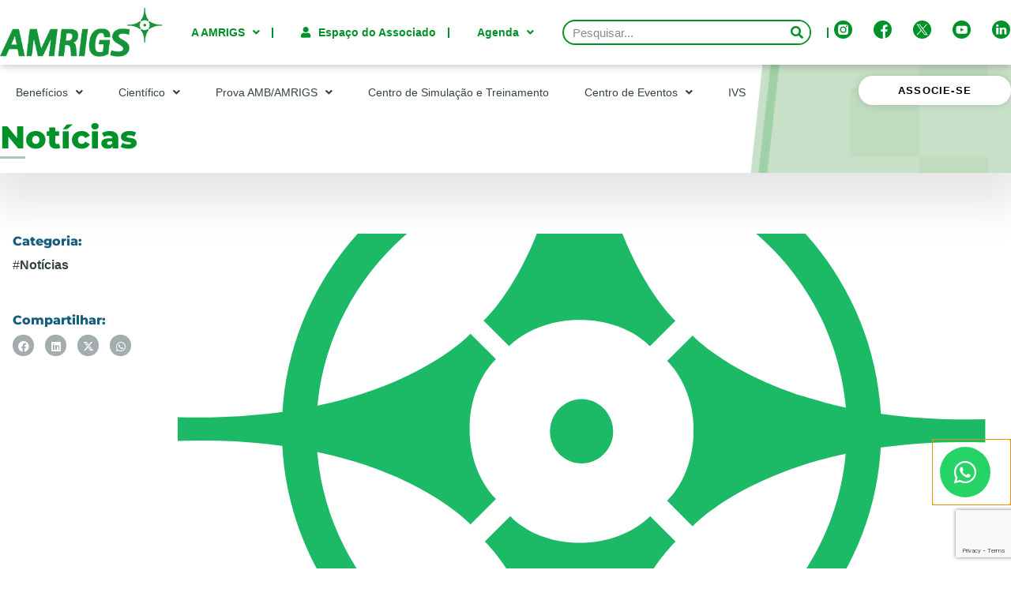

--- FILE ---
content_type: text/html; charset=UTF-8
request_url: https://www.amrigs.org.br/a-pressa-uma-doenca-do-nosso-tempo/
body_size: 44464
content:
<!doctype html>
<html lang="pt-BR">
<head>
	<meta charset="UTF-8">
	<meta name="viewport" content="width=device-width, initial-scale=1">
	<link rel="profile" href="https://gmpg.org/xfn/11">
	<meta name='robots' content='index, follow, max-image-preview:large, max-snippet:-1, max-video-preview:-1' />

	<!-- This site is optimized with the Yoast SEO plugin v25.8 - https://yoast.com/wordpress/plugins/seo/ -->
	<title>A pressa: uma doença do nosso tempo - AMRIGS</title>
	<link rel="canonical" href="https://www.amrigs.org.br/a-pressa-uma-doenca-do-nosso-tempo/" />
	<meta property="og:locale" content="pt_BR" />
	<meta property="og:type" content="article" />
	<meta property="og:title" content="A pressa: uma doença do nosso tempo - AMRIGS" />
	<meta property="og:description" content="Artigo&nbsp; Em que momento da vida contempor&acirc;nea a pressa come&ccedil;ou a ser valorizada? Todos os veteranos que consultei, est&atilde;o convencidos que foi na segunda metade do s&eacute;culo XX e se socorrem nesta argumenta&ccedil;&atilde;o da lembran&ccedil;a nost&aacute;lgica de uma &eacute;poca marcada por conversas recheadas de pausas silenciosas e reflex&otilde;es sonolentas. Os jovens n&atilde;o v&atilde;o acreditar, mas [&hellip;]" />
	<meta property="og:url" content="https://www.amrigs.org.br/a-pressa-uma-doenca-do-nosso-tempo/" />
	<meta property="og:site_name" content="AMRIGS" />
	<meta property="article:published_time" content="2018-11-28T02:00:00+00:00" />
	<meta name="author" content="ond@web" />
	<meta name="twitter:card" content="summary_large_image" />
	<meta name="twitter:label1" content="Escrito por" />
	<meta name="twitter:data1" content="ond@web" />
	<meta name="twitter:label2" content="Est. tempo de leitura" />
	<meta name="twitter:data2" content="4 minutos" />
	<script type="application/ld+json" class="yoast-schema-graph">{"@context":"https://schema.org","@graph":[{"@type":"WebPage","@id":"https://www.amrigs.org.br/a-pressa-uma-doenca-do-nosso-tempo/","url":"https://www.amrigs.org.br/a-pressa-uma-doenca-do-nosso-tempo/","name":"A pressa: uma doença do nosso tempo - AMRIGS","isPartOf":{"@id":"https://www.amrigs.org.br/#website"},"primaryImageOfPage":{"@id":"https://www.amrigs.org.br/a-pressa-uma-doenca-do-nosso-tempo/#primaryimage"},"image":{"@id":"https://www.amrigs.org.br/a-pressa-uma-doenca-do-nosso-tempo/#primaryimage"},"thumbnailUrl":"https://www.amrigs.org.br/wp-content/uploads/2023/08/Logo-amrigs.svg","datePublished":"2018-11-28T02:00:00+00:00","author":{"@id":"https://www.amrigs.org.br/#/schema/person/c4c86ab95a6f67ba692c89bef376e09d"},"breadcrumb":{"@id":"https://www.amrigs.org.br/a-pressa-uma-doenca-do-nosso-tempo/#breadcrumb"},"inLanguage":"pt-BR","potentialAction":[{"@type":"ReadAction","target":["https://www.amrigs.org.br/a-pressa-uma-doenca-do-nosso-tempo/"]}]},{"@type":"ImageObject","inLanguage":"pt-BR","@id":"https://www.amrigs.org.br/a-pressa-uma-doenca-do-nosso-tempo/#primaryimage","url":"https://www.amrigs.org.br/wp-content/uploads/2023/08/Logo-amrigs.svg","contentUrl":"https://www.amrigs.org.br/wp-content/uploads/2023/08/Logo-amrigs.svg","width":"56","height":"56"},{"@type":"BreadcrumbList","@id":"https://www.amrigs.org.br/a-pressa-uma-doenca-do-nosso-tempo/#breadcrumb","itemListElement":[{"@type":"ListItem","position":1,"name":"Início","item":"https://www.amrigs.org.br/"},{"@type":"ListItem","position":2,"name":"Notícias","item":"https://www.amrigs.org.br/noticias/"},{"@type":"ListItem","position":3,"name":"A pressa: uma doença do nosso tempo"}]},{"@type":"WebSite","@id":"https://www.amrigs.org.br/#website","url":"https://www.amrigs.org.br/","name":"AMRIGS","description":"","potentialAction":[{"@type":"SearchAction","target":{"@type":"EntryPoint","urlTemplate":"https://www.amrigs.org.br/?s={search_term_string}"},"query-input":{"@type":"PropertyValueSpecification","valueRequired":true,"valueName":"search_term_string"}}],"inLanguage":"pt-BR"},{"@type":"Person","@id":"https://www.amrigs.org.br/#/schema/person/c4c86ab95a6f67ba692c89bef376e09d","name":"ond@web","image":{"@type":"ImageObject","inLanguage":"pt-BR","@id":"https://www.amrigs.org.br/#/schema/person/image/","url":"https://secure.gravatar.com/avatar/7ac0e3986e22f8c58d97d67482238575c7a8392e685b77a7830761aed1da6644?s=96&d=mm&r=g","contentUrl":"https://secure.gravatar.com/avatar/7ac0e3986e22f8c58d97d67482238575c7a8392e685b77a7830761aed1da6644?s=96&d=mm&r=g","caption":"ond@web"},"sameAs":["https://www.amrigs.org.br"],"url":"https://www.amrigs.org.br/author/ondweb/"}]}</script>
	<!-- / Yoast SEO plugin. -->


<link rel='dns-prefetch' href='//code.jquery.com' />
<link rel='dns-prefetch' href='//unpkg.com' />
<link rel="alternate" type="application/rss+xml" title="Feed para AMRIGS &raquo;" href="https://www.amrigs.org.br/feed/" />
<link rel="alternate" type="application/rss+xml" title="Feed de comentários para AMRIGS &raquo;" href="https://www.amrigs.org.br/comments/feed/" />
<link rel="alternate" type="application/rss+xml" title="Feed de comentários para AMRIGS &raquo; A pressa: uma doença do nosso tempo" href="https://www.amrigs.org.br/a-pressa-uma-doenca-do-nosso-tempo/feed/" />
<link rel="alternate" title="oEmbed (JSON)" type="application/json+oembed" href="https://www.amrigs.org.br/wp-json/oembed/1.0/embed?url=https%3A%2F%2Fwww.amrigs.org.br%2Fa-pressa-uma-doenca-do-nosso-tempo%2F" />
<link rel="alternate" title="oEmbed (XML)" type="text/xml+oembed" href="https://www.amrigs.org.br/wp-json/oembed/1.0/embed?url=https%3A%2F%2Fwww.amrigs.org.br%2Fa-pressa-uma-doenca-do-nosso-tempo%2F&#038;format=xml" />
<style id='wp-img-auto-sizes-contain-inline-css'>
img:is([sizes=auto i],[sizes^="auto," i]){contain-intrinsic-size:3000px 1500px}
/*# sourceURL=wp-img-auto-sizes-contain-inline-css */
</style>

<style id='wp-emoji-styles-inline-css'>

	img.wp-smiley, img.emoji {
		display: inline !important;
		border: none !important;
		box-shadow: none !important;
		height: 1em !important;
		width: 1em !important;
		margin: 0 0.07em !important;
		vertical-align: -0.1em !important;
		background: none !important;
		padding: 0 !important;
	}
/*# sourceURL=wp-emoji-styles-inline-css */
</style>
<link rel='stylesheet' id='wp-block-library-css' href='https://www.amrigs.org.br/wp-includes/css/dist/block-library/style.min.css?ver=6.9' media='all' />
<style id='global-styles-inline-css'>
:root{--wp--preset--aspect-ratio--square: 1;--wp--preset--aspect-ratio--4-3: 4/3;--wp--preset--aspect-ratio--3-4: 3/4;--wp--preset--aspect-ratio--3-2: 3/2;--wp--preset--aspect-ratio--2-3: 2/3;--wp--preset--aspect-ratio--16-9: 16/9;--wp--preset--aspect-ratio--9-16: 9/16;--wp--preset--color--black: #000000;--wp--preset--color--cyan-bluish-gray: #abb8c3;--wp--preset--color--white: #ffffff;--wp--preset--color--pale-pink: #f78da7;--wp--preset--color--vivid-red: #cf2e2e;--wp--preset--color--luminous-vivid-orange: #ff6900;--wp--preset--color--luminous-vivid-amber: #fcb900;--wp--preset--color--light-green-cyan: #7bdcb5;--wp--preset--color--vivid-green-cyan: #00d084;--wp--preset--color--pale-cyan-blue: #8ed1fc;--wp--preset--color--vivid-cyan-blue: #0693e3;--wp--preset--color--vivid-purple: #9b51e0;--wp--preset--gradient--vivid-cyan-blue-to-vivid-purple: linear-gradient(135deg,rgb(6,147,227) 0%,rgb(155,81,224) 100%);--wp--preset--gradient--light-green-cyan-to-vivid-green-cyan: linear-gradient(135deg,rgb(122,220,180) 0%,rgb(0,208,130) 100%);--wp--preset--gradient--luminous-vivid-amber-to-luminous-vivid-orange: linear-gradient(135deg,rgb(252,185,0) 0%,rgb(255,105,0) 100%);--wp--preset--gradient--luminous-vivid-orange-to-vivid-red: linear-gradient(135deg,rgb(255,105,0) 0%,rgb(207,46,46) 100%);--wp--preset--gradient--very-light-gray-to-cyan-bluish-gray: linear-gradient(135deg,rgb(238,238,238) 0%,rgb(169,184,195) 100%);--wp--preset--gradient--cool-to-warm-spectrum: linear-gradient(135deg,rgb(74,234,220) 0%,rgb(151,120,209) 20%,rgb(207,42,186) 40%,rgb(238,44,130) 60%,rgb(251,105,98) 80%,rgb(254,248,76) 100%);--wp--preset--gradient--blush-light-purple: linear-gradient(135deg,rgb(255,206,236) 0%,rgb(152,150,240) 100%);--wp--preset--gradient--blush-bordeaux: linear-gradient(135deg,rgb(254,205,165) 0%,rgb(254,45,45) 50%,rgb(107,0,62) 100%);--wp--preset--gradient--luminous-dusk: linear-gradient(135deg,rgb(255,203,112) 0%,rgb(199,81,192) 50%,rgb(65,88,208) 100%);--wp--preset--gradient--pale-ocean: linear-gradient(135deg,rgb(255,245,203) 0%,rgb(182,227,212) 50%,rgb(51,167,181) 100%);--wp--preset--gradient--electric-grass: linear-gradient(135deg,rgb(202,248,128) 0%,rgb(113,206,126) 100%);--wp--preset--gradient--midnight: linear-gradient(135deg,rgb(2,3,129) 0%,rgb(40,116,252) 100%);--wp--preset--font-size--small: 13px;--wp--preset--font-size--medium: 20px;--wp--preset--font-size--large: 36px;--wp--preset--font-size--x-large: 42px;--wp--preset--spacing--20: 0.44rem;--wp--preset--spacing--30: 0.67rem;--wp--preset--spacing--40: 1rem;--wp--preset--spacing--50: 1.5rem;--wp--preset--spacing--60: 2.25rem;--wp--preset--spacing--70: 3.38rem;--wp--preset--spacing--80: 5.06rem;--wp--preset--shadow--natural: 6px 6px 9px rgba(0, 0, 0, 0.2);--wp--preset--shadow--deep: 12px 12px 50px rgba(0, 0, 0, 0.4);--wp--preset--shadow--sharp: 6px 6px 0px rgba(0, 0, 0, 0.2);--wp--preset--shadow--outlined: 6px 6px 0px -3px rgb(255, 255, 255), 6px 6px rgb(0, 0, 0);--wp--preset--shadow--crisp: 6px 6px 0px rgb(0, 0, 0);}:where(.is-layout-flex){gap: 0.5em;}:where(.is-layout-grid){gap: 0.5em;}body .is-layout-flex{display: flex;}.is-layout-flex{flex-wrap: wrap;align-items: center;}.is-layout-flex > :is(*, div){margin: 0;}body .is-layout-grid{display: grid;}.is-layout-grid > :is(*, div){margin: 0;}:where(.wp-block-columns.is-layout-flex){gap: 2em;}:where(.wp-block-columns.is-layout-grid){gap: 2em;}:where(.wp-block-post-template.is-layout-flex){gap: 1.25em;}:where(.wp-block-post-template.is-layout-grid){gap: 1.25em;}.has-black-color{color: var(--wp--preset--color--black) !important;}.has-cyan-bluish-gray-color{color: var(--wp--preset--color--cyan-bluish-gray) !important;}.has-white-color{color: var(--wp--preset--color--white) !important;}.has-pale-pink-color{color: var(--wp--preset--color--pale-pink) !important;}.has-vivid-red-color{color: var(--wp--preset--color--vivid-red) !important;}.has-luminous-vivid-orange-color{color: var(--wp--preset--color--luminous-vivid-orange) !important;}.has-luminous-vivid-amber-color{color: var(--wp--preset--color--luminous-vivid-amber) !important;}.has-light-green-cyan-color{color: var(--wp--preset--color--light-green-cyan) !important;}.has-vivid-green-cyan-color{color: var(--wp--preset--color--vivid-green-cyan) !important;}.has-pale-cyan-blue-color{color: var(--wp--preset--color--pale-cyan-blue) !important;}.has-vivid-cyan-blue-color{color: var(--wp--preset--color--vivid-cyan-blue) !important;}.has-vivid-purple-color{color: var(--wp--preset--color--vivid-purple) !important;}.has-black-background-color{background-color: var(--wp--preset--color--black) !important;}.has-cyan-bluish-gray-background-color{background-color: var(--wp--preset--color--cyan-bluish-gray) !important;}.has-white-background-color{background-color: var(--wp--preset--color--white) !important;}.has-pale-pink-background-color{background-color: var(--wp--preset--color--pale-pink) !important;}.has-vivid-red-background-color{background-color: var(--wp--preset--color--vivid-red) !important;}.has-luminous-vivid-orange-background-color{background-color: var(--wp--preset--color--luminous-vivid-orange) !important;}.has-luminous-vivid-amber-background-color{background-color: var(--wp--preset--color--luminous-vivid-amber) !important;}.has-light-green-cyan-background-color{background-color: var(--wp--preset--color--light-green-cyan) !important;}.has-vivid-green-cyan-background-color{background-color: var(--wp--preset--color--vivid-green-cyan) !important;}.has-pale-cyan-blue-background-color{background-color: var(--wp--preset--color--pale-cyan-blue) !important;}.has-vivid-cyan-blue-background-color{background-color: var(--wp--preset--color--vivid-cyan-blue) !important;}.has-vivid-purple-background-color{background-color: var(--wp--preset--color--vivid-purple) !important;}.has-black-border-color{border-color: var(--wp--preset--color--black) !important;}.has-cyan-bluish-gray-border-color{border-color: var(--wp--preset--color--cyan-bluish-gray) !important;}.has-white-border-color{border-color: var(--wp--preset--color--white) !important;}.has-pale-pink-border-color{border-color: var(--wp--preset--color--pale-pink) !important;}.has-vivid-red-border-color{border-color: var(--wp--preset--color--vivid-red) !important;}.has-luminous-vivid-orange-border-color{border-color: var(--wp--preset--color--luminous-vivid-orange) !important;}.has-luminous-vivid-amber-border-color{border-color: var(--wp--preset--color--luminous-vivid-amber) !important;}.has-light-green-cyan-border-color{border-color: var(--wp--preset--color--light-green-cyan) !important;}.has-vivid-green-cyan-border-color{border-color: var(--wp--preset--color--vivid-green-cyan) !important;}.has-pale-cyan-blue-border-color{border-color: var(--wp--preset--color--pale-cyan-blue) !important;}.has-vivid-cyan-blue-border-color{border-color: var(--wp--preset--color--vivid-cyan-blue) !important;}.has-vivid-purple-border-color{border-color: var(--wp--preset--color--vivid-purple) !important;}.has-vivid-cyan-blue-to-vivid-purple-gradient-background{background: var(--wp--preset--gradient--vivid-cyan-blue-to-vivid-purple) !important;}.has-light-green-cyan-to-vivid-green-cyan-gradient-background{background: var(--wp--preset--gradient--light-green-cyan-to-vivid-green-cyan) !important;}.has-luminous-vivid-amber-to-luminous-vivid-orange-gradient-background{background: var(--wp--preset--gradient--luminous-vivid-amber-to-luminous-vivid-orange) !important;}.has-luminous-vivid-orange-to-vivid-red-gradient-background{background: var(--wp--preset--gradient--luminous-vivid-orange-to-vivid-red) !important;}.has-very-light-gray-to-cyan-bluish-gray-gradient-background{background: var(--wp--preset--gradient--very-light-gray-to-cyan-bluish-gray) !important;}.has-cool-to-warm-spectrum-gradient-background{background: var(--wp--preset--gradient--cool-to-warm-spectrum) !important;}.has-blush-light-purple-gradient-background{background: var(--wp--preset--gradient--blush-light-purple) !important;}.has-blush-bordeaux-gradient-background{background: var(--wp--preset--gradient--blush-bordeaux) !important;}.has-luminous-dusk-gradient-background{background: var(--wp--preset--gradient--luminous-dusk) !important;}.has-pale-ocean-gradient-background{background: var(--wp--preset--gradient--pale-ocean) !important;}.has-electric-grass-gradient-background{background: var(--wp--preset--gradient--electric-grass) !important;}.has-midnight-gradient-background{background: var(--wp--preset--gradient--midnight) !important;}.has-small-font-size{font-size: var(--wp--preset--font-size--small) !important;}.has-medium-font-size{font-size: var(--wp--preset--font-size--medium) !important;}.has-large-font-size{font-size: var(--wp--preset--font-size--large) !important;}.has-x-large-font-size{font-size: var(--wp--preset--font-size--x-large) !important;}
/*# sourceURL=global-styles-inline-css */
</style>

<style id='classic-theme-styles-inline-css'>
/*! This file is auto-generated */
.wp-block-button__link{color:#fff;background-color:#32373c;border-radius:9999px;box-shadow:none;text-decoration:none;padding:calc(.667em + 2px) calc(1.333em + 2px);font-size:1.125em}.wp-block-file__button{background:#32373c;color:#fff;text-decoration:none}
/*# sourceURL=/wp-includes/css/classic-themes.min.css */
</style>
<link rel='stylesheet' id='jet-engine-frontend-css' href='https://www.amrigs.org.br/wp-content/plugins/jet-engine/assets/css/frontend.css?ver=3.2.5' media='all' />
<link rel='stylesheet' id='core-css' href='https://www.amrigs.org.br/wp-content/plugins/dinamize/css/dinamize.css?ver=6.9' media='all' />
<link rel='stylesheet' id='hello-elementor-css' href='https://www.amrigs.org.br/wp-content/themes/hello-elementor/style.min.css?ver=2.7.1' media='all' />
<link rel='stylesheet' id='hello-elementor-theme-style-css' href='https://www.amrigs.org.br/wp-content/themes/hello-elementor/theme.min.css?ver=2.7.1' media='all' />
<link rel='stylesheet' id='elementor-frontend-css' href='https://www.amrigs.org.br/wp-content/plugins/elementor/assets/css/frontend.min.css?ver=3.28.1' media='all' />
<link rel='stylesheet' id='elementor-post-6-css' href='https://www.amrigs.org.br/wp-content/uploads/elementor/css/post-6.css?ver=1767448981' media='all' />
<link rel='stylesheet' id='jet-popup-frontend-css' href='https://www.amrigs.org.br/wp-content/plugins/jet-popup/assets/css/jet-popup-frontend.css?ver=2.0.1' media='all' />
<link rel='stylesheet' id='widget-image-css' href='https://www.amrigs.org.br/wp-content/plugins/elementor/assets/css/widget-image.min.css?ver=3.28.1' media='all' />
<link rel='stylesheet' id='widget-nav-menu-css' href='https://www.amrigs.org.br/wp-content/plugins/elementor-pro/assets/css/widget-nav-menu.min.css?ver=3.28.1' media='all' />
<link rel='stylesheet' id='widget-search-form-css' href='https://www.amrigs.org.br/wp-content/plugins/elementor-pro/assets/css/widget-search-form.min.css?ver=3.28.1' media='all' />
<link rel='stylesheet' id='elementor-icons-shared-0-css' href='https://www.amrigs.org.br/wp-content/plugins/elementor/assets/lib/font-awesome/css/fontawesome.min.css?ver=5.15.3' media='all' />
<link rel='stylesheet' id='elementor-icons-fa-solid-css' href='https://www.amrigs.org.br/wp-content/plugins/elementor/assets/lib/font-awesome/css/solid.min.css?ver=5.15.3' media='all' />
<link rel='stylesheet' id='widget-social-icons-css' href='https://www.amrigs.org.br/wp-content/plugins/elementor/assets/css/widget-social-icons.min.css?ver=3.28.1' media='all' />
<link rel='stylesheet' id='e-apple-webkit-css' href='https://www.amrigs.org.br/wp-content/plugins/elementor/assets/css/conditionals/apple-webkit.min.css?ver=3.28.1' media='all' />
<link rel='stylesheet' id='widget-spacer-css' href='https://www.amrigs.org.br/wp-content/plugins/elementor/assets/css/widget-spacer.min.css?ver=3.28.1' media='all' />
<link rel='stylesheet' id='e-animation-fadeIn-css' href='https://www.amrigs.org.br/wp-content/plugins/elementor/assets/lib/animations/styles/fadeIn.min.css?ver=3.28.1' media='all' />
<link rel='stylesheet' id='widget-heading-css' href='https://www.amrigs.org.br/wp-content/plugins/elementor/assets/css/widget-heading.min.css?ver=3.28.1' media='all' />
<link rel='stylesheet' id='widget-form-css' href='https://www.amrigs.org.br/wp-content/plugins/elementor-pro/assets/css/widget-form.min.css?ver=3.28.1' media='all' />
<link rel='stylesheet' id='widget-divider-css' href='https://www.amrigs.org.br/wp-content/plugins/elementor/assets/css/widget-divider.min.css?ver=3.28.1' media='all' />
<link rel='stylesheet' id='widget-share-buttons-css' href='https://www.amrigs.org.br/wp-content/plugins/elementor-pro/assets/css/widget-share-buttons.min.css?ver=3.28.1' media='all' />
<link rel='stylesheet' id='elementor-icons-fa-brands-css' href='https://www.amrigs.org.br/wp-content/plugins/elementor/assets/lib/font-awesome/css/brands.min.css?ver=5.15.3' media='all' />
<link rel='stylesheet' id='e-animation-fadeInLeft-css' href='https://www.amrigs.org.br/wp-content/plugins/elementor/assets/lib/animations/styles/fadeInLeft.min.css?ver=3.28.1' media='all' />
<link rel='stylesheet' id='e-animation-fadeInUp-css' href='https://www.amrigs.org.br/wp-content/plugins/elementor/assets/lib/animations/styles/fadeInUp.min.css?ver=3.28.1' media='all' />
<link rel='stylesheet' id='e-popup-css' href='https://www.amrigs.org.br/wp-content/plugins/elementor-pro/assets/css/conditionals/popup.min.css?ver=3.28.1' media='all' />
<link rel='stylesheet' id='jet-elements-css' href='https://www.amrigs.org.br/wp-content/plugins/jet-elements/assets/css/jet-elements.css?ver=2.6.12.1' media='all' />
<link rel='stylesheet' id='jet-elements-skin-css' href='https://www.amrigs.org.br/wp-content/plugins/jet-elements/assets/css/jet-elements-skin.css?ver=2.6.12.1' media='all' />
<link rel='stylesheet' id='elementor-icons-css' href='https://www.amrigs.org.br/wp-content/plugins/elementor/assets/lib/eicons/css/elementor-icons.min.css?ver=5.36.0' media='all' />
<link rel='stylesheet' id='jet-tabs-frontend-css' href='https://www.amrigs.org.br/wp-content/plugins/jet-tabs/assets/css/jet-tabs-frontend.css?ver=2.1.24' media='all' />
<link rel='stylesheet' id='font-awesome-5-all-css' href='https://www.amrigs.org.br/wp-content/plugins/elementor/assets/lib/font-awesome/css/all.min.css?ver=3.28.1' media='all' />
<link rel='stylesheet' id='font-awesome-4-shim-css' href='https://www.amrigs.org.br/wp-content/plugins/elementor/assets/lib/font-awesome/css/v4-shims.min.css?ver=3.28.1' media='all' />
<link rel='stylesheet' id='elementor-post-100-css' href='https://www.amrigs.org.br/wp-content/uploads/elementor/css/post-100.css?ver=1767449006' media='all' />
<link rel='stylesheet' id='elementor-post-295-css' href='https://www.amrigs.org.br/wp-content/uploads/elementor/css/post-295.css?ver=1767912058' media='all' />
<link rel='stylesheet' id='elementor-post-6779-css' href='https://www.amrigs.org.br/wp-content/uploads/elementor/css/post-6779.css?ver=1767449008' media='all' />
<link rel='stylesheet' id='elementor-post-11018-css' href='https://www.amrigs.org.br/wp-content/uploads/elementor/css/post-11018.css?ver=1767448981' media='all' />
<link rel='stylesheet' id='elementor-gf-local-montserrat-css' href='https://www.amrigs.org.br/wp-content/uploads/elementor/google-fonts/css/montserrat.css?ver=1742944086' media='all' />
<script src="https://www.amrigs.org.br/wp-includes/js/jquery/jquery.min.js?ver=3.7.1" id="jquery-core-js"></script>
<script src="https://www.amrigs.org.br/wp-includes/js/jquery/jquery-migrate.min.js?ver=3.4.1" id="jquery-migrate-js"></script>
<script src="https://www.amrigs.org.br/wp-content/plugins/dinamize/js/dinamize.js?ver=6.9" id="my-js-js"></script>
<script src="https://www.amrigs.org.br/wp-content/plugins/elementor/assets/lib/font-awesome/js/v4-shims.min.js?ver=3.28.1" id="font-awesome-4-shim-js"></script>
<link rel="https://api.w.org/" href="https://www.amrigs.org.br/wp-json/" /><link rel="alternate" title="JSON" type="application/json" href="https://www.amrigs.org.br/wp-json/wp/v2/posts/32403" /><link rel="EditURI" type="application/rsd+xml" title="RSD" href="https://www.amrigs.org.br/xmlrpc.php?rsd" />
<meta name="generator" content="WordPress 6.9" />
<link rel='shortlink' href='https://www.amrigs.org.br/?p=32403' />
<meta name="generator" content="Elementor 3.28.1; features: additional_custom_breakpoints, e_local_google_fonts; settings: css_print_method-external, google_font-enabled, font_display-swap">
<script>
document.addEventListener('DOMContentLoaded', function() {
    // Seleciona todos os elementos que você deseja clicar para exibir as seções
    var elementosClicaveis = document.querySelectorAll('.ativeform'); // Substitua 'seu-elemento-clicavel' pelo seletor dos seus elementos clicáveis

    // Seleciona todas as seções que você deseja mostrar/ocultar
    var secoesDinamicas = document.querySelectorAll('.form-medico, .form-acad, .form-resid'); // Substitua 'minha-secao-dinamica' pelo seletor das suas seções dinâmicas

    // Define o evento de clique para cada elemento clicável
    elementosClicaveis.forEach(function(elementoClicavel, index) {
        elementoClicavel.addEventListener('click', function() {
            // Fecha todas as seções dinâmicas
            secoesDinamicas.forEach(function(secao) {
                secao.style.display = 'none';
            });

            // Exibe a seção correspondente
            secoesDinamicas[index].style.display = 'block';
        });
    });
});
</script>
<style>

#jet-tabs-control-1501 .jet-tabs__label-text {
    border-right: solid 2px #9aa5a5 !important;
    padding-right: 15px !important;
}
.gal-amrigs .elementor-image-carousel img {
    object-fit: cover !important;
}
.elementor-4353 .elementor-element.elementor-element-88b05cb .jet-listing-grid__slider .jet-slick-dots li {
    margin-left: 0 !important;
}
	.elementor-4336 .elementor-element.elementor-element-88b05cb .jet-listing-grid__slider .jet-slick-dots li {
    margin-left: 0 !important;
    margin-right: 4px !important;
}
	
	.card-principal .elementor-post__meta-data {
    top: 33% !important;
}
	
.home span.swiper-pagination-bullet.swiper-pagination-bullet-active {
    background: #009229 !important;
}

@media screen and (max-width: 768px){
    .card-principal .elementor-post__meta-data {
    top: 42% !important;
    }
}
	
</style>
<!-- Google tag (gtag.js) -->
<script async src="https://www.googletagmanager.com/gtag/js?id=G-YQYJJBH7JL"></script>
<script>
  window.dataLayer = window.dataLayer || [];
  function gtag(){dataLayer.push(arguments);}
  gtag('js', new Date());

  gtag('config', 'G-YQYJJBH7JL');
</script>
			<style>
				.e-con.e-parent:nth-of-type(n+4):not(.e-lazyloaded):not(.e-no-lazyload),
				.e-con.e-parent:nth-of-type(n+4):not(.e-lazyloaded):not(.e-no-lazyload) * {
					background-image: none !important;
				}
				@media screen and (max-height: 1024px) {
					.e-con.e-parent:nth-of-type(n+3):not(.e-lazyloaded):not(.e-no-lazyload),
					.e-con.e-parent:nth-of-type(n+3):not(.e-lazyloaded):not(.e-no-lazyload) * {
						background-image: none !important;
					}
				}
				@media screen and (max-height: 640px) {
					.e-con.e-parent:nth-of-type(n+2):not(.e-lazyloaded):not(.e-no-lazyload),
					.e-con.e-parent:nth-of-type(n+2):not(.e-lazyloaded):not(.e-no-lazyload) * {
						background-image: none !important;
					}
				}
			</style>
			<link rel="icon" href="https://www.amrigs.org.br/wp-content/uploads/2024/12/cropped-Icone-transparente-32x32.png" sizes="32x32" />
<link rel="icon" href="https://www.amrigs.org.br/wp-content/uploads/2024/12/cropped-Icone-transparente-192x192.png" sizes="192x192" />
<link rel="apple-touch-icon" href="https://www.amrigs.org.br/wp-content/uploads/2024/12/cropped-Icone-transparente-180x180.png" />
<meta name="msapplication-TileImage" content="https://www.amrigs.org.br/wp-content/uploads/2024/12/cropped-Icone-transparente-270x270.png" />
		<style id="wp-custom-css">
			main#content {
    overflow: hidden;
}

.dialog-widget-content.dialog-lightbox-widget-content.animated{
	bottom: 60px
}

.home #title-page, .page-id-1587 #title-page, .page-id-1706 #title-page {
    display: none;
}
.home .breadcrumb-section, .page-id-1587 .breadcrumb-section, .page-id-1706 .breadcrumb-section {
    display: none;
}
.home section#bg-white-header, .page-id-1587 section#bg-white-header, .page-id-1706 section#bg-white-header {
    display: none;
}
.elementor-element-cef48e3 {
	display: none;
}
.home .elementor-100 .elementor-element.elementor-element-14ec9b1 {
    margin-bottom: -74px !important;
    background-image: linear-gradient(180deg, white, #ffffff00);
}
.home section#secation-header-4 {
    display: none;
}
.home .jet-tabs__control {
    margin: 0 10px !important;
}
.home .elementor-element-c71db84 {
    margin-top: 2em;
}
.home .elementor-element-214fb4b {
    margin-top: 2em;
}
.home .elementor-440 .elementor-element.elementor-element-da7ebb2 .elementor-heading-title {
    font-size: 0.95em !important;
}
.elementor-nav-menu--dropdown {
    padding-top: 0 !important;
}
.page-id-64 h4.jet-listing-dynamic-field__content {
    min-height: 34px;
}
.jet-form-builder__field-label>span::before {
    border-radius: 0 !important;
    opacity: 0.7;
}
button.ativeform {
    border: none !important;
}

@media (max-width: 767px) {
	.page-id-1987 .elementor-2010 .elementor-element.elementor-element-cd0896e .jet-listing-dynamic-link__link {
			padding: 10em 0em 1em 0em;

	}
	
	.page-id-10804 .timeline-item__card-content {
    width: 85%;
	}
		.page-id-1587 :where(.wp-block-columns.is-layout-flex) {
			gap: 0;
	}
	#form-contato :where(.wp-block-columns.is-layout-flex) {
			gap: 0;
	}
	.jet-form-builder__field-wrap.checkradio-wrap span span {
			display: inline-block;
			padding-left: 10px;
	}
	.jet-form-builder__field-wrap.checkradio-wrap span span span {
    padding-left: 0 !important;
}
	:where(.wp-block-columns.is-layout-flex) {
    gap: 0;
}
	.labelresid:after {
    content: 'Tamanho máximo do arquivo: (2MB. Tipo do arquivo: JPG. PNG, PDF, DOC ou DOCX)';
    top: auto !important;
    bottom: -36px !important;
    background: transparent !important;

}
	.labelacad:after {
    top: auto !important;
    bottom: -40px !important;
    background: transparent !important;
}
}

#menu-2-042cee7{
	padding-top: 122px !important;
}

#menu-2-0bcce24{
		padding-top: 80px !important;
}
.elementor-post__meta-data {
    top: 48%;
    left: auto;
    right: 10%;
}
.card01  .elementor-post__meta-data {
    top: 41%;
}
.elementor-posts .elementor-post__card .elementor-post__meta-data {
    padding: 15px 0;
}
@media (max-width: 767px) {
		.elementor-post__meta-data {
				top: 47%;
		}
	.card01  .elementor-post__meta-data {
    top: 45%;
	}
	}		</style>
		<link rel='stylesheet' id='elementor-post-2092-css' href='https://www.amrigs.org.br/wp-content/uploads/elementor/css/post-2092.css?ver=1712839129' media='all' />
</head>
<body class="wp-singular post-template-default single single-post postid-32403 single-format-standard wp-theme-hello-elementor wp-child-theme-hello-elementor-child elementor-default elementor-kit-6 elementor-page-6779">


<a class="skip-link screen-reader-text" href="#content">Skip to content</a>

		<div data-elementor-type="header" data-elementor-id="100" class="elementor elementor-100 elementor-location-header" data-elementor-post-type="elementor_library">
					<section class="elementor-section elementor-top-section elementor-element elementor-element-4d4930b elementor-hidden-desktop elementor-hidden-tablet header-mobile elementor-section-boxed elementor-section-height-default elementor-section-height-default" data-id="4d4930b" data-element_type="section" id="secation-header-1" data-settings="{&quot;jet_parallax_layout_list&quot;:[]}">
						<div class="elementor-container elementor-column-gap-default">
					<div class="elementor-column elementor-col-33 elementor-top-column elementor-element elementor-element-72e3736" data-id="72e3736" data-element_type="column">
			<div class="elementor-widget-wrap elementor-element-populated">
						<div class="elementor-element elementor-element-b8e8a10 elementor-widget elementor-widget-image" data-id="b8e8a10" data-element_type="widget" data-widget_type="image.default">
				<div class="elementor-widget-container">
																<a href="https://www.amrigs.org.br/">
							<img width="605" height="186" src="https://www.amrigs.org.br/wp-content/uploads/2023/05/Amrigs-topo.png" class="attachment-large size-large wp-image-43667" alt="" srcset="https://www.amrigs.org.br/wp-content/uploads/2023/05/Amrigs-topo.png 605w, https://www.amrigs.org.br/wp-content/uploads/2023/05/Amrigs-topo-300x92.png 300w" sizes="(max-width: 605px) 100vw, 605px" />								</a>
															</div>
				</div>
					</div>
		</div>
				<div class="elementor-column elementor-col-33 elementor-top-column elementor-element elementor-element-2856cdc" data-id="2856cdc" data-element_type="column">
			<div class="elementor-widget-wrap elementor-element-populated">
						<div class="elementor-element elementor-element-c8858be elementor-mobile-align-center elementor-widget elementor-widget-button" data-id="c8858be" data-element_type="widget" data-widget_type="button.default">
				<div class="elementor-widget-container">
									<div class="elementor-button-wrapper">
					<a class="elementor-button elementor-button-link elementor-size-sm" href="https://www.amrigs.org.br/beneficios/associe-se/">
						<span class="elementor-button-content-wrapper">
									<span class="elementor-button-text">Associe-se</span>
					</span>
					</a>
				</div>
								</div>
				</div>
					</div>
		</div>
				<div class="elementor-column elementor-col-33 elementor-top-column elementor-element elementor-element-a813be2" data-id="a813be2" data-element_type="column">
			<div class="elementor-widget-wrap elementor-element-populated">
						<div class="elementor-element elementor-element-99337ff elementor-nav-menu--stretch elementor-nav-menu__text-align-center elementor-nav-menu--dropdown-mobile elementor-nav-menu--toggle elementor-nav-menu--burger elementor-widget elementor-widget-nav-menu" data-id="99337ff" data-element_type="widget" id="menu-mobile" data-settings="{&quot;submenu_icon&quot;:{&quot;value&quot;:&quot;&lt;i class=\&quot;fas fa-angle-down\&quot;&gt;&lt;\/i&gt;&quot;,&quot;library&quot;:&quot;fa-solid&quot;},&quot;full_width&quot;:&quot;stretch&quot;,&quot;layout&quot;:&quot;horizontal&quot;,&quot;toggle&quot;:&quot;burger&quot;}" data-widget_type="nav-menu.default">
				<div class="elementor-widget-container">
								<nav aria-label="Menu" class="elementor-nav-menu--main elementor-nav-menu__container elementor-nav-menu--layout-horizontal e--pointer-underline e--animation-fade">
				<ul id="menu-1-99337ff" class="elementor-nav-menu"><li class="menu-item menu-item-type-custom menu-item-object-custom menu-item-has-children menu-item-10521"><a href="#" class="elementor-item elementor-item-anchor">A AMRIGS</a>
<ul class="sub-menu elementor-nav-menu--dropdown">
	<li class="menu-item menu-item-type-post_type menu-item-object-page menu-item-has-children menu-item-10522"><a href="https://www.amrigs.org.br/institucional/" class="elementor-sub-item">Sobre nós</a>
	<ul class="sub-menu elementor-nav-menu--dropdown">
		<li class="menu-item menu-item-type-post_type menu-item-object-page menu-item-40114"><a href="https://www.amrigs.org.br/institucional/" class="elementor-sub-item">Institucional</a></li>
		<li class="menu-item menu-item-type-post_type menu-item-object-page menu-item-10523"><a href="https://www.amrigs.org.br/cehm-rs/" class="elementor-sub-item">CEHM-RS</a></li>
	</ul>
</li>
	<li class="menu-item menu-item-type-post_type menu-item-object-page menu-item-10524"><a href="https://www.amrigs.org.br/diretoria/" class="elementor-sub-item">Diretoria</a></li>
	<li class="menu-item menu-item-type-post_type menu-item-object-page menu-item-10525"><a href="https://www.amrigs.org.br/conselho-de-representantes-e-delegados-amb/" class="elementor-sub-item">Conselho de Representantes e Delegados AMB</a></li>
	<li class="menu-item menu-item-type-post_type menu-item-object-page menu-item-10526"><a href="https://www.amrigs.org.br/seccionais/" class="elementor-sub-item">Seccionais</a></li>
	<li class="menu-item menu-item-type-post_type menu-item-object-page menu-item-10527"><a href="https://www.amrigs.org.br/sociedades-de-especialidades/" class="elementor-sub-item">Sociedades de Especialidades</a></li>
	<li class="menu-item menu-item-type-post_type menu-item-object-page menu-item-10528"><a href="https://www.amrigs.org.br/memorial-da-gratidao-amrigs/" class="elementor-sub-item">Memorial da Gratidão AMRIGS</a></li>
	<li class="menu-item menu-item-type-post_type menu-item-object-page menu-item-40116"><a href="https://www.amrigs.org.br/centro-de-documentacao-amrigs/" class="elementor-sub-item">Centro de Documentação AMRIGS</a></li>
	<li class="menu-item menu-item-type-post_type menu-item-object-page menu-item-40115"><a href="https://www.amrigs.org.br/projeto-amparo/" class="elementor-sub-item">Projeto Amparo</a></li>
	<li class="menu-item menu-item-type-post_type menu-item-object-page menu-item-10530"><a href="https://www.amrigs.org.br/cientifico/revistas/" class="elementor-sub-item">Revistas</a></li>
	<li class="menu-item menu-item-type-post_type menu-item-object-page menu-item-10860"><a href="https://www.amrigs.org.br/galeria-de-ex-presidentes/" class="elementor-sub-item">Galeria de Ex-presidentes</a></li>
	<li class="menu-item menu-item-type-post_type menu-item-object-page menu-item-10532"><a href="https://www.amrigs.org.br/fale-conosco/" class="elementor-sub-item">Fale Conosco</a></li>
</ul>
</li>
<li class="menu-item menu-item-type-custom menu-item-object-custom menu-item-10533"><a href="#" class="elementor-item elementor-item-anchor"><br></a></li>
<li class="menu-item menu-item-type-custom menu-item-object-custom menu-item-10534"><a href="https://www.amrigs.org.br/espacodoassociado/login/" class="elementor-item"><i class="fa fa-user" aria-hidden="true" ico-menu></i> Espaço do Associado</a></li>
<li class="menu-item menu-item-type-custom menu-item-object-custom menu-item-10536"><a href="#" class="elementor-item elementor-item-anchor"><br></a></li>
<li class="menu-item menu-item-type-custom menu-item-object-custom menu-item-has-children menu-item-39818"><a href="#" class="elementor-item elementor-item-anchor">Agenda</a>
<ul class="sub-menu elementor-nav-menu--dropdown">
	<li class="menu-item menu-item-type-custom menu-item-object-custom menu-item-39819"><a href="https://www.amrigs.org.br/agenda/cientifica" class="elementor-sub-item">Científica</a></li>
	<li class="menu-item menu-item-type-custom menu-item-object-custom menu-item-39820"><a href="https://www.amrigs.org.br/agenda/cultural" class="elementor-sub-item">Cultural</a></li>
</ul>
</li>
<li class="menu-item menu-item-type-custom menu-item-object-custom menu-item-has-children menu-item-10537"><a href="#" class="elementor-item elementor-item-anchor">Benefícios</a>
<ul class="sub-menu elementor-nav-menu--dropdown">
	<li class="menu-item menu-item-type-post_type menu-item-object-page menu-item-10538"><a href="https://www.amrigs.org.br/beneficios/convenios/" class="elementor-sub-item">Convênios/Portfólio de Benefícios</a></li>
	<li class="menu-item menu-item-type-post_type menu-item-object-page menu-item-10539"><a href="https://www.amrigs.org.br/beneficios/classificados/" class="elementor-sub-item">Classificados</a></li>
	<li class="menu-item menu-item-type-custom menu-item-object-custom menu-item-43795"><a href="https://www.amrigs.org.br/associe-se/" class="elementor-sub-item">#SejaAssociadoAMRIGS</a></li>
	<li class="menu-item menu-item-type-post_type menu-item-object-page menu-item-10544"><a href="https://www.amrigs.org.br/beneficios/contato/" class="elementor-sub-item">Contato</a></li>
</ul>
</li>
<li class="menu-item menu-item-type-post_type menu-item-object-page menu-item-has-children menu-item-10545"><a href="https://www.amrigs.org.br/cientifico/" class="elementor-item">Científico</a>
<ul class="sub-menu elementor-nav-menu--dropdown">
	<li class="menu-item menu-item-type-custom menu-item-object-custom menu-item-39821"><a href="https://www.amrigs.org.br/cientifico/#caravana-digital" class="elementor-sub-item elementor-item-anchor">Caravana Digital</a></li>
	<li class="menu-item menu-item-type-custom menu-item-object-custom menu-item-10546"><a href="https://www.amrigs.org.br/cientifico/#ciclo-de-palestras" class="elementor-sub-item elementor-item-anchor">Ciclo de Palestras</a></li>
	<li class="menu-item menu-item-type-post_type menu-item-object-page menu-item-has-children menu-item-10547"><a href="https://www.amrigs.org.br/cientifico/du/" class="elementor-sub-item">Departamento Universitário</a>
	<ul class="sub-menu elementor-nav-menu--dropdown">
		<li class="menu-item menu-item-type-custom menu-item-object-custom menu-item-10548"><a href="https://www.amrigs.org.br/cientifico/du/#sobre" class="elementor-sub-item elementor-item-anchor">Sobre</a></li>
		<li class="menu-item menu-item-type-custom menu-item-object-custom menu-item-10549"><a href="https://www.amrigs.org.br/cientifico/du/#equipe" class="elementor-sub-item elementor-item-anchor">Equipe</a></li>
		<li class="menu-item menu-item-type-custom menu-item-object-custom menu-item-10550"><a href="https://www.amrigs.org.br/cientifico/du/#congresso" class="elementor-sub-item elementor-item-anchor">Congresso</a></li>
		<li class="menu-item menu-item-type-custom menu-item-object-custom menu-item-10551"><a href="https://www.amrigs.org.br/cientifico/du/#associe-se" class="elementor-sub-item elementor-item-anchor">Associe-se</a></li>
	</ul>
</li>
	<li class="menu-item menu-item-type-custom menu-item-object-custom menu-item-10552"><a href="https://www.amrigs.org.br/cientifico/#simposio-amrigs" class="elementor-sub-item elementor-item-anchor">Simpósio AMRIGS</a></li>
	<li class="menu-item menu-item-type-custom menu-item-object-custom menu-item-10553"><a href="https://www.amrigs.org.br/cientifico/#revista-amrigs" class="elementor-sub-item elementor-item-anchor">Revistas AMRIGS</a></li>
	<li class="menu-item menu-item-type-custom menu-item-object-custom menu-item-10554"><a href="https://www.amrigs.org.br/cientifico/#publicacoes" class="elementor-sub-item elementor-item-anchor">Publicações</a></li>
</ul>
</li>
<li class="menu-item menu-item-type-post_type menu-item-object-page menu-item-has-children menu-item-10555"><a href="https://www.amrigs.org.br/prova/" class="elementor-item">Prova AMB/AMRIGS</a>
<ul class="sub-menu elementor-nav-menu--dropdown">
	<li class="menu-item menu-item-type-custom menu-item-object-custom menu-item-10556"><a href="https://www.amrigs.org.br/prova/#sobre-a-prova" class="elementor-sub-item elementor-item-anchor">Sobre a Prova</a></li>
	<li class="menu-item menu-item-type-custom menu-item-object-custom menu-item-10557"><a href="https://www.amrigs.org.br/prova/#editais-e-inscricoes" class="elementor-sub-item elementor-item-anchor">Editais e Inscrições</a></li>
	<li class="menu-item menu-item-type-custom menu-item-object-custom menu-item-10558"><a href="https://www.amrigs.org.br/prova/#edicoes-anteriores" class="elementor-sub-item elementor-item-anchor">Edições Anteriores</a></li>
</ul>
</li>
<li class="menu-item menu-item-type-post_type menu-item-object-page menu-item-10559"><a href="https://www.amrigs.org.br/cst/" class="elementor-item">Centro de Simulação e Treinamento</a></li>
<li class="menu-item menu-item-type-post_type menu-item-object-page menu-item-has-children menu-item-10560"><a href="https://www.amrigs.org.br/eventos/" class="elementor-item">Centro de Eventos</a>
<ul class="sub-menu elementor-nav-menu--dropdown">
	<li class="menu-item menu-item-type-custom menu-item-object-custom menu-item-10561"><a href="https://www.amrigs.org.br/eventos/#espacos" class="elementor-sub-item elementor-item-anchor">Espaços</a></li>
	<li class="menu-item menu-item-type-custom menu-item-object-custom menu-item-10562"><a href="https://www.amrigs.org.br/eventos/#programacao" class="elementor-sub-item elementor-item-anchor">Programação</a></li>
	<li class="menu-item menu-item-type-custom menu-item-object-custom menu-item-10563"><a href="https://www.amrigs.org.br/eventos/#contato" class="elementor-sub-item elementor-item-anchor">Contato</a></li>
	<li class="menu-item menu-item-type-post_type menu-item-object-page menu-item-10564"><a href="https://www.amrigs.org.br/eventos/lei-da-meia-entrada/" class="elementor-sub-item">Lei da Meia-Entrada</a></li>
</ul>
</li>
<li class="menu-item menu-item-type-post_type menu-item-object-page menu-item-10565"><a href="https://www.amrigs.org.br/ivs/" class="elementor-item">IVS</a></li>
</ul>			</nav>
					<div class="elementor-menu-toggle" role="button" tabindex="0" aria-label="Menu Toggle" aria-expanded="false">
			<i aria-hidden="true" role="presentation" class="elementor-menu-toggle__icon--open eicon-menu-bar"></i><i aria-hidden="true" role="presentation" class="elementor-menu-toggle__icon--close eicon-close"></i>		</div>
					<nav class="elementor-nav-menu--dropdown elementor-nav-menu__container" aria-hidden="true">
				<ul id="menu-2-99337ff" class="elementor-nav-menu"><li class="menu-item menu-item-type-custom menu-item-object-custom menu-item-has-children menu-item-10521"><a href="#" class="elementor-item elementor-item-anchor" tabindex="-1">A AMRIGS</a>
<ul class="sub-menu elementor-nav-menu--dropdown">
	<li class="menu-item menu-item-type-post_type menu-item-object-page menu-item-has-children menu-item-10522"><a href="https://www.amrigs.org.br/institucional/" class="elementor-sub-item" tabindex="-1">Sobre nós</a>
	<ul class="sub-menu elementor-nav-menu--dropdown">
		<li class="menu-item menu-item-type-post_type menu-item-object-page menu-item-40114"><a href="https://www.amrigs.org.br/institucional/" class="elementor-sub-item" tabindex="-1">Institucional</a></li>
		<li class="menu-item menu-item-type-post_type menu-item-object-page menu-item-10523"><a href="https://www.amrigs.org.br/cehm-rs/" class="elementor-sub-item" tabindex="-1">CEHM-RS</a></li>
	</ul>
</li>
	<li class="menu-item menu-item-type-post_type menu-item-object-page menu-item-10524"><a href="https://www.amrigs.org.br/diretoria/" class="elementor-sub-item" tabindex="-1">Diretoria</a></li>
	<li class="menu-item menu-item-type-post_type menu-item-object-page menu-item-10525"><a href="https://www.amrigs.org.br/conselho-de-representantes-e-delegados-amb/" class="elementor-sub-item" tabindex="-1">Conselho de Representantes e Delegados AMB</a></li>
	<li class="menu-item menu-item-type-post_type menu-item-object-page menu-item-10526"><a href="https://www.amrigs.org.br/seccionais/" class="elementor-sub-item" tabindex="-1">Seccionais</a></li>
	<li class="menu-item menu-item-type-post_type menu-item-object-page menu-item-10527"><a href="https://www.amrigs.org.br/sociedades-de-especialidades/" class="elementor-sub-item" tabindex="-1">Sociedades de Especialidades</a></li>
	<li class="menu-item menu-item-type-post_type menu-item-object-page menu-item-10528"><a href="https://www.amrigs.org.br/memorial-da-gratidao-amrigs/" class="elementor-sub-item" tabindex="-1">Memorial da Gratidão AMRIGS</a></li>
	<li class="menu-item menu-item-type-post_type menu-item-object-page menu-item-40116"><a href="https://www.amrigs.org.br/centro-de-documentacao-amrigs/" class="elementor-sub-item" tabindex="-1">Centro de Documentação AMRIGS</a></li>
	<li class="menu-item menu-item-type-post_type menu-item-object-page menu-item-40115"><a href="https://www.amrigs.org.br/projeto-amparo/" class="elementor-sub-item" tabindex="-1">Projeto Amparo</a></li>
	<li class="menu-item menu-item-type-post_type menu-item-object-page menu-item-10530"><a href="https://www.amrigs.org.br/cientifico/revistas/" class="elementor-sub-item" tabindex="-1">Revistas</a></li>
	<li class="menu-item menu-item-type-post_type menu-item-object-page menu-item-10860"><a href="https://www.amrigs.org.br/galeria-de-ex-presidentes/" class="elementor-sub-item" tabindex="-1">Galeria de Ex-presidentes</a></li>
	<li class="menu-item menu-item-type-post_type menu-item-object-page menu-item-10532"><a href="https://www.amrigs.org.br/fale-conosco/" class="elementor-sub-item" tabindex="-1">Fale Conosco</a></li>
</ul>
</li>
<li class="menu-item menu-item-type-custom menu-item-object-custom menu-item-10533"><a href="#" class="elementor-item elementor-item-anchor" tabindex="-1"><br></a></li>
<li class="menu-item menu-item-type-custom menu-item-object-custom menu-item-10534"><a href="https://www.amrigs.org.br/espacodoassociado/login/" class="elementor-item" tabindex="-1"><i class="fa fa-user" aria-hidden="true" ico-menu></i> Espaço do Associado</a></li>
<li class="menu-item menu-item-type-custom menu-item-object-custom menu-item-10536"><a href="#" class="elementor-item elementor-item-anchor" tabindex="-1"><br></a></li>
<li class="menu-item menu-item-type-custom menu-item-object-custom menu-item-has-children menu-item-39818"><a href="#" class="elementor-item elementor-item-anchor" tabindex="-1">Agenda</a>
<ul class="sub-menu elementor-nav-menu--dropdown">
	<li class="menu-item menu-item-type-custom menu-item-object-custom menu-item-39819"><a href="https://www.amrigs.org.br/agenda/cientifica" class="elementor-sub-item" tabindex="-1">Científica</a></li>
	<li class="menu-item menu-item-type-custom menu-item-object-custom menu-item-39820"><a href="https://www.amrigs.org.br/agenda/cultural" class="elementor-sub-item" tabindex="-1">Cultural</a></li>
</ul>
</li>
<li class="menu-item menu-item-type-custom menu-item-object-custom menu-item-has-children menu-item-10537"><a href="#" class="elementor-item elementor-item-anchor" tabindex="-1">Benefícios</a>
<ul class="sub-menu elementor-nav-menu--dropdown">
	<li class="menu-item menu-item-type-post_type menu-item-object-page menu-item-10538"><a href="https://www.amrigs.org.br/beneficios/convenios/" class="elementor-sub-item" tabindex="-1">Convênios/Portfólio de Benefícios</a></li>
	<li class="menu-item menu-item-type-post_type menu-item-object-page menu-item-10539"><a href="https://www.amrigs.org.br/beneficios/classificados/" class="elementor-sub-item" tabindex="-1">Classificados</a></li>
	<li class="menu-item menu-item-type-custom menu-item-object-custom menu-item-43795"><a href="https://www.amrigs.org.br/associe-se/" class="elementor-sub-item" tabindex="-1">#SejaAssociadoAMRIGS</a></li>
	<li class="menu-item menu-item-type-post_type menu-item-object-page menu-item-10544"><a href="https://www.amrigs.org.br/beneficios/contato/" class="elementor-sub-item" tabindex="-1">Contato</a></li>
</ul>
</li>
<li class="menu-item menu-item-type-post_type menu-item-object-page menu-item-has-children menu-item-10545"><a href="https://www.amrigs.org.br/cientifico/" class="elementor-item" tabindex="-1">Científico</a>
<ul class="sub-menu elementor-nav-menu--dropdown">
	<li class="menu-item menu-item-type-custom menu-item-object-custom menu-item-39821"><a href="https://www.amrigs.org.br/cientifico/#caravana-digital" class="elementor-sub-item elementor-item-anchor" tabindex="-1">Caravana Digital</a></li>
	<li class="menu-item menu-item-type-custom menu-item-object-custom menu-item-10546"><a href="https://www.amrigs.org.br/cientifico/#ciclo-de-palestras" class="elementor-sub-item elementor-item-anchor" tabindex="-1">Ciclo de Palestras</a></li>
	<li class="menu-item menu-item-type-post_type menu-item-object-page menu-item-has-children menu-item-10547"><a href="https://www.amrigs.org.br/cientifico/du/" class="elementor-sub-item" tabindex="-1">Departamento Universitário</a>
	<ul class="sub-menu elementor-nav-menu--dropdown">
		<li class="menu-item menu-item-type-custom menu-item-object-custom menu-item-10548"><a href="https://www.amrigs.org.br/cientifico/du/#sobre" class="elementor-sub-item elementor-item-anchor" tabindex="-1">Sobre</a></li>
		<li class="menu-item menu-item-type-custom menu-item-object-custom menu-item-10549"><a href="https://www.amrigs.org.br/cientifico/du/#equipe" class="elementor-sub-item elementor-item-anchor" tabindex="-1">Equipe</a></li>
		<li class="menu-item menu-item-type-custom menu-item-object-custom menu-item-10550"><a href="https://www.amrigs.org.br/cientifico/du/#congresso" class="elementor-sub-item elementor-item-anchor" tabindex="-1">Congresso</a></li>
		<li class="menu-item menu-item-type-custom menu-item-object-custom menu-item-10551"><a href="https://www.amrigs.org.br/cientifico/du/#associe-se" class="elementor-sub-item elementor-item-anchor" tabindex="-1">Associe-se</a></li>
	</ul>
</li>
	<li class="menu-item menu-item-type-custom menu-item-object-custom menu-item-10552"><a href="https://www.amrigs.org.br/cientifico/#simposio-amrigs" class="elementor-sub-item elementor-item-anchor" tabindex="-1">Simpósio AMRIGS</a></li>
	<li class="menu-item menu-item-type-custom menu-item-object-custom menu-item-10553"><a href="https://www.amrigs.org.br/cientifico/#revista-amrigs" class="elementor-sub-item elementor-item-anchor" tabindex="-1">Revistas AMRIGS</a></li>
	<li class="menu-item menu-item-type-custom menu-item-object-custom menu-item-10554"><a href="https://www.amrigs.org.br/cientifico/#publicacoes" class="elementor-sub-item elementor-item-anchor" tabindex="-1">Publicações</a></li>
</ul>
</li>
<li class="menu-item menu-item-type-post_type menu-item-object-page menu-item-has-children menu-item-10555"><a href="https://www.amrigs.org.br/prova/" class="elementor-item" tabindex="-1">Prova AMB/AMRIGS</a>
<ul class="sub-menu elementor-nav-menu--dropdown">
	<li class="menu-item menu-item-type-custom menu-item-object-custom menu-item-10556"><a href="https://www.amrigs.org.br/prova/#sobre-a-prova" class="elementor-sub-item elementor-item-anchor" tabindex="-1">Sobre a Prova</a></li>
	<li class="menu-item menu-item-type-custom menu-item-object-custom menu-item-10557"><a href="https://www.amrigs.org.br/prova/#editais-e-inscricoes" class="elementor-sub-item elementor-item-anchor" tabindex="-1">Editais e Inscrições</a></li>
	<li class="menu-item menu-item-type-custom menu-item-object-custom menu-item-10558"><a href="https://www.amrigs.org.br/prova/#edicoes-anteriores" class="elementor-sub-item elementor-item-anchor" tabindex="-1">Edições Anteriores</a></li>
</ul>
</li>
<li class="menu-item menu-item-type-post_type menu-item-object-page menu-item-10559"><a href="https://www.amrigs.org.br/cst/" class="elementor-item" tabindex="-1">Centro de Simulação e Treinamento</a></li>
<li class="menu-item menu-item-type-post_type menu-item-object-page menu-item-has-children menu-item-10560"><a href="https://www.amrigs.org.br/eventos/" class="elementor-item" tabindex="-1">Centro de Eventos</a>
<ul class="sub-menu elementor-nav-menu--dropdown">
	<li class="menu-item menu-item-type-custom menu-item-object-custom menu-item-10561"><a href="https://www.amrigs.org.br/eventos/#espacos" class="elementor-sub-item elementor-item-anchor" tabindex="-1">Espaços</a></li>
	<li class="menu-item menu-item-type-custom menu-item-object-custom menu-item-10562"><a href="https://www.amrigs.org.br/eventos/#programacao" class="elementor-sub-item elementor-item-anchor" tabindex="-1">Programação</a></li>
	<li class="menu-item menu-item-type-custom menu-item-object-custom menu-item-10563"><a href="https://www.amrigs.org.br/eventos/#contato" class="elementor-sub-item elementor-item-anchor" tabindex="-1">Contato</a></li>
	<li class="menu-item menu-item-type-post_type menu-item-object-page menu-item-10564"><a href="https://www.amrigs.org.br/eventos/lei-da-meia-entrada/" class="elementor-sub-item" tabindex="-1">Lei da Meia-Entrada</a></li>
</ul>
</li>
<li class="menu-item menu-item-type-post_type menu-item-object-page menu-item-10565"><a href="https://www.amrigs.org.br/ivs/" class="elementor-item" tabindex="-1">IVS</a></li>
</ul>			</nav>
						</div>
				</div>
					</div>
		</div>
					</div>
		</section>
				<section class="elementor-section elementor-top-section elementor-element elementor-element-ffc0b3a elementor-hidden-desktop elementor-hidden-tablet elementor-section-boxed elementor-section-height-default elementor-section-height-default" data-id="ffc0b3a" data-element_type="section" id="secation-header-2" data-settings="{&quot;jet_parallax_layout_list&quot;:[],&quot;background_background&quot;:&quot;classic&quot;}">
						<div class="elementor-container elementor-column-gap-default">
					<div class="elementor-column elementor-col-100 elementor-top-column elementor-element elementor-element-43ed883" data-id="43ed883" data-element_type="column">
			<div class="elementor-widget-wrap elementor-element-populated">
						<div class="elementor-element elementor-element-94e0da5 elementor-search-form--skin-classic elementor-search-form--button-type-icon elementor-search-form--icon-search elementor-widget elementor-widget-search-form" data-id="94e0da5" data-element_type="widget" data-settings="{&quot;skin&quot;:&quot;classic&quot;}" data-widget_type="search-form.default">
				<div class="elementor-widget-container">
							<search role="search">
			<form class="elementor-search-form" action="https://www.amrigs.org.br" method="get">
												<div class="elementor-search-form__container">
					<label class="elementor-screen-only" for="elementor-search-form-94e0da5">Search</label>

					
					<input id="elementor-search-form-94e0da5" placeholder="Pesquisar..." class="elementor-search-form__input" type="search" name="s" value="">
					
											<button class="elementor-search-form__submit" type="submit" aria-label="Search">
															<i aria-hidden="true" class="fas fa-search"></i>													</button>
					
									</div>
			</form>
		</search>
						</div>
				</div>
					</div>
		</div>
					</div>
		</section>
				<section class="elementor-section elementor-top-section elementor-element elementor-element-f15baad elementor-hidden-mobile elementor-hidden-desktop elementor-section-boxed elementor-section-height-default elementor-section-height-default" data-id="f15baad" data-element_type="section" id="secation-header-3" data-settings="{&quot;jet_parallax_layout_list&quot;:[],&quot;background_background&quot;:&quot;classic&quot;}">
						<div class="elementor-container elementor-column-gap-no">
					<div class="elementor-column elementor-col-25 elementor-top-column elementor-element elementor-element-82f8340" data-id="82f8340" data-element_type="column">
			<div class="elementor-widget-wrap elementor-element-populated">
						<div class="elementor-element elementor-element-e3abab2 elementor-widget elementor-widget-image" data-id="e3abab2" data-element_type="widget" data-widget_type="image.default">
				<div class="elementor-widget-container">
																<a href="https://www.amrigs.org.br">
							<img width="605" height="186" src="https://www.amrigs.org.br/wp-content/uploads/2023/05/Amrigs-topo.png" class="attachment-full size-full wp-image-43667" alt="" srcset="https://www.amrigs.org.br/wp-content/uploads/2023/05/Amrigs-topo.png 605w, https://www.amrigs.org.br/wp-content/uploads/2023/05/Amrigs-topo-300x92.png 300w" sizes="(max-width: 605px) 100vw, 605px" />								</a>
															</div>
				</div>
					</div>
		</div>
				<div class="elementor-column elementor-col-25 elementor-top-column elementor-element elementor-element-931dc3e" data-id="931dc3e" data-element_type="column">
			<div class="elementor-widget-wrap elementor-element-populated">
						<div class="elementor-element elementor-element-52f3264 elementor-widget__width-initial elementor-search-form--skin-classic elementor-search-form--button-type-icon elementor-search-form--icon-search elementor-widget elementor-widget-search-form" data-id="52f3264" data-element_type="widget" data-settings="{&quot;skin&quot;:&quot;classic&quot;}" data-widget_type="search-form.default">
				<div class="elementor-widget-container">
							<search role="search">
			<form class="elementor-search-form" action="https://www.amrigs.org.br" method="get">
												<div class="elementor-search-form__container">
					<label class="elementor-screen-only" for="elementor-search-form-52f3264">Search</label>

					
					<input id="elementor-search-form-52f3264" placeholder="Pesquisar..." class="elementor-search-form__input" type="search" name="s" value="">
					
											<button class="elementor-search-form__submit" type="submit" aria-label="Search">
															<i aria-hidden="true" class="fas fa-search"></i>													</button>
					
									</div>
			</form>
		</search>
						</div>
				</div>
				<div class="elementor-element elementor-element-2e0d2bd elementor-nav-menu__align-end elementor-nav-menu--stretch elementor-widget__width-initial elementor-nav-menu--dropdown-mobile elementor-nav-menu__text-align-aside elementor-nav-menu--toggle elementor-nav-menu--burger elementor-widget elementor-widget-nav-menu" data-id="2e0d2bd" data-element_type="widget" data-settings="{&quot;full_width&quot;:&quot;stretch&quot;,&quot;submenu_icon&quot;:{&quot;value&quot;:&quot;&lt;i class=\&quot;fas fa-angle-down\&quot;&gt;&lt;\/i&gt;&quot;,&quot;library&quot;:&quot;fa-solid&quot;},&quot;layout&quot;:&quot;horizontal&quot;,&quot;toggle&quot;:&quot;burger&quot;}" data-widget_type="nav-menu.default">
				<div class="elementor-widget-container">
								<nav aria-label="Menu" class="elementor-nav-menu--main elementor-nav-menu__container elementor-nav-menu--layout-horizontal e--pointer-underline e--animation-fade">
				<ul id="menu-1-2e0d2bd" class="elementor-nav-menu"><li class="menu-item menu-item-type-custom menu-item-object-custom menu-item-8665"><a href="#" class="elementor-item elementor-item-anchor"><span></span></a></li>
</ul>			</nav>
					<div class="elementor-menu-toggle" role="button" tabindex="0" aria-label="Menu Toggle" aria-expanded="false">
			<i aria-hidden="true" role="presentation" class="elementor-menu-toggle__icon--open fas fa-user"></i><i aria-hidden="true" role="presentation" class="elementor-menu-toggle__icon--close eicon-close"></i>		</div>
					<nav class="elementor-nav-menu--dropdown elementor-nav-menu__container" aria-hidden="true">
				<ul id="menu-2-2e0d2bd" class="elementor-nav-menu"><li class="menu-item menu-item-type-custom menu-item-object-custom menu-item-8665"><a href="#" class="elementor-item elementor-item-anchor" tabindex="-1"><span></span></a></li>
</ul>			</nav>
						</div>
				</div>
					</div>
		</div>
				<div class="elementor-column elementor-col-25 elementor-top-column elementor-element elementor-element-fdeb750" data-id="fdeb750" data-element_type="column">
			<div class="elementor-widget-wrap elementor-element-populated">
						<div class="elementor-element elementor-element-027b35a elementor-shape-circle e-grid-align-right e-grid-align-mobile-center icons-social e-grid-align-tablet-center elementor-grid-0 elementor-widget elementor-widget-social-icons" data-id="027b35a" data-element_type="widget" data-widget_type="social-icons.default">
				<div class="elementor-widget-container">
							<div class="elementor-social-icons-wrapper elementor-grid">
							<span class="elementor-grid-item">
					<a class="elementor-icon elementor-social-icon elementor-social-icon- elementor-repeater-item-a85547a" href="https://www.instagram.com/amrigsoficial" target="_blank">
						<span class="elementor-screen-only"></span>
						<svg xmlns="http://www.w3.org/2000/svg" width="23.997" height="23.997" viewBox="0 0 23.997 23.997"><path id="Exclus&#xE3;o_6" data-name="Exclus&#xE3;o 6" d="M12,24A12,12,0,1,1,24,12,12.012,12.012,0,0,1,12,24Zm.107-18.654c-2.182,0-2.446.009-3.333.051a4.417,4.417,0,0,0-1.53.285,2.528,2.528,0,0,0-.945.614,2.577,2.577,0,0,0-.622.951A4.725,4.725,0,0,0,5.39,8.774c-.036.892-.043,1.157-.043,3.332s.008,2.443.043,3.334a4.723,4.723,0,0,0,.286,1.53,2.76,2.76,0,0,0,1.567,1.567,4.439,4.439,0,0,0,1.53.285c.866.039,1.107.044,3.333.044s2.469-.005,3.333-.044a4.546,4.546,0,0,0,1.536-.285,2.73,2.73,0,0,0,1.561-1.567,4.417,4.417,0,0,0,.285-1.53c.041-.867.049-1.127.049-3.334s-.009-2.466-.049-3.332a4.42,4.42,0,0,0-.285-1.531,2.5,2.5,0,0,0-.616-.951,2.6,2.6,0,0,0-.945-.614,4.521,4.521,0,0,0-1.536-.285C14.552,5.351,14.289,5.343,12.105,5.343Zm0,11a4.234,4.234,0,1,1,4.239-4.234A4.239,4.239,0,0,1,12.105,16.34Zm0-6.982a2.749,2.749,0,1,0,2.748,2.748A2.751,2.751,0,0,0,12.105,9.359Zm4.4-.665A.99.99,0,1,1,17.5,7.7.991.991,0,0,1,16.509,8.694Z" fill="#009229"></path></svg>					</a>
				</span>
							<span class="elementor-grid-item">
					<a class="elementor-icon elementor-social-icon elementor-social-icon- elementor-repeater-item-24ffd19" href="https://www.facebook.com/amrigs" target="_blank">
						<span class="elementor-screen-only"></span>
						<svg xmlns="http://www.w3.org/2000/svg" width="23.999" height="24" viewBox="0 0 23.999 24"><path id="facebook" d="M24,12A12,12,0,1,0,12,24c.07,0,.141,0,.211,0V14.658H9.632v-3h2.578V9.44A3.61,3.61,0,0,1,16.064,5.48a20.942,20.942,0,0,1,2.311.117V8.278H16.8c-1.242,0-1.486.591-1.486,1.458v1.912H18.29l-.389,3H15.314v8.883A12,12,0,0,0,24,12Z" fill="#009229"></path></svg>					</a>
				</span>
							<span class="elementor-grid-item">
					<a class="elementor-icon elementor-social-icon elementor-social-icon- elementor-repeater-item-022f228" href="https://twitter.com/amrigs" target="_blank">
						<span class="elementor-screen-only"></span>
						<svg xmlns="http://www.w3.org/2000/svg" width="24.001" height="24.001" viewBox="0 0 24.001 24.001"><g id="twitter-x" transform="translate(-352.95 -129.27)"><path id="Caminho_2075" data-name="Caminho 2075" d="M12,0A12,12,0,1,1,0,12,12,12,0,0,1,12,0Z" transform="translate(352.95 129.27)" fill="#009229"></path><g id="layer1" transform="translate(357.543 134.332)"><path id="path1009" d="M483.977,356.79l5.736,7.67-5.77,6.236h1.293l5.059-5.464,4.083,5.46H498.8l-6.059-8.1,5.373-5.8h-1.3l-4.654,5.028-3.761-5.028Zm1.91.957h2.031l8.965,11.992h-2.031Z" transform="translate(-483.943 -356.786)" fill="#fff"></path></g></g></svg>					</a>
				</span>
							<span class="elementor-grid-item">
					<a class="elementor-icon elementor-social-icon elementor-social-icon- elementor-repeater-item-642e809" href="https://www.youtube.com/amrigs" target="_blank">
						<span class="elementor-screen-only"></span>
						<svg xmlns="http://www.w3.org/2000/svg" width="24.001" height="24" viewBox="0 0 24.001 24"><path id="Exclus&#xE3;o_5" data-name="Exclus&#xE3;o 5" d="M12,24A12,12,0,1,1,24,12,12.015,12.015,0,0,1,12,24ZM7.214,7.042A2.516,2.516,0,0,0,4.7,9.565v5.27a2.516,2.516,0,0,0,2.518,2.523h9.859A2.518,2.518,0,0,0,19.6,14.835V9.565a2.518,2.518,0,0,0-2.523-2.523Zm3.326,7.45V9.907L15.011,12.2l-2.233,1.145-2.237,1.144Z" fill="#009229"></path></svg>					</a>
				</span>
							<span class="elementor-grid-item">
					<a class="elementor-icon elementor-social-icon elementor-social-icon- elementor-repeater-item-a0a0647" href="https://br.linkedin.com/company/amrigsoficial" target="_blank">
						<span class="elementor-screen-only"></span>
						<svg xmlns="http://www.w3.org/2000/svg" width="23.997" height="23.996" viewBox="0 0 23.997 23.996"><path id="linkedin" d="M12,0A12,12,0,1,0,24,12,12,12,0,0,0,12,0ZM8.512,18.138H5.59V9.347H8.512ZM7.051,8.146H7.032A1.523,1.523,0,1,1,7.07,5.109a1.524,1.524,0,1,1-.019,3.038Zm12,9.992H16.127v-4.7c0-1.182-.423-1.988-1.48-1.988a1.6,1.6,0,0,0-1.5,1.069,2,2,0,0,0-.1.713v4.909H10.129s.038-7.967,0-8.791h2.922v1.245A2.9,2.9,0,0,1,15.684,9.14c1.923,0,3.364,1.256,3.364,3.957Zm0,0" fill="#009229"></path></svg>					</a>
				</span>
					</div>
						</div>
				</div>
					</div>
		</div>
				<div class="elementor-column elementor-col-25 elementor-top-column elementor-element elementor-element-0cf0c7e" data-id="0cf0c7e" data-element_type="column">
			<div class="elementor-widget-wrap elementor-element-populated">
						<div class="elementor-element elementor-element-8822970 elementor-nav-menu--stretch elementor-nav-menu__text-align-center elementor-nav-menu--dropdown-tablet elementor-nav-menu--toggle elementor-nav-menu--burger elementor-widget elementor-widget-nav-menu" data-id="8822970" data-element_type="widget" data-settings="{&quot;submenu_icon&quot;:{&quot;value&quot;:&quot;&lt;i class=\&quot;fas fa-angle-down\&quot;&gt;&lt;\/i&gt;&quot;,&quot;library&quot;:&quot;fa-solid&quot;},&quot;full_width&quot;:&quot;stretch&quot;,&quot;layout&quot;:&quot;horizontal&quot;,&quot;toggle&quot;:&quot;burger&quot;}" data-widget_type="nav-menu.default">
				<div class="elementor-widget-container">
								<nav aria-label="Menu" class="elementor-nav-menu--main elementor-nav-menu__container elementor-nav-menu--layout-horizontal e--pointer-underline e--animation-fade">
				<ul id="menu-1-8822970" class="elementor-nav-menu"><li class="menu-item menu-item-type-custom menu-item-object-custom menu-item-has-children menu-item-10521"><a href="#" class="elementor-item elementor-item-anchor">A AMRIGS</a>
<ul class="sub-menu elementor-nav-menu--dropdown">
	<li class="menu-item menu-item-type-post_type menu-item-object-page menu-item-has-children menu-item-10522"><a href="https://www.amrigs.org.br/institucional/" class="elementor-sub-item">Sobre nós</a>
	<ul class="sub-menu elementor-nav-menu--dropdown">
		<li class="menu-item menu-item-type-post_type menu-item-object-page menu-item-40114"><a href="https://www.amrigs.org.br/institucional/" class="elementor-sub-item">Institucional</a></li>
		<li class="menu-item menu-item-type-post_type menu-item-object-page menu-item-10523"><a href="https://www.amrigs.org.br/cehm-rs/" class="elementor-sub-item">CEHM-RS</a></li>
	</ul>
</li>
	<li class="menu-item menu-item-type-post_type menu-item-object-page menu-item-10524"><a href="https://www.amrigs.org.br/diretoria/" class="elementor-sub-item">Diretoria</a></li>
	<li class="menu-item menu-item-type-post_type menu-item-object-page menu-item-10525"><a href="https://www.amrigs.org.br/conselho-de-representantes-e-delegados-amb/" class="elementor-sub-item">Conselho de Representantes e Delegados AMB</a></li>
	<li class="menu-item menu-item-type-post_type menu-item-object-page menu-item-10526"><a href="https://www.amrigs.org.br/seccionais/" class="elementor-sub-item">Seccionais</a></li>
	<li class="menu-item menu-item-type-post_type menu-item-object-page menu-item-10527"><a href="https://www.amrigs.org.br/sociedades-de-especialidades/" class="elementor-sub-item">Sociedades de Especialidades</a></li>
	<li class="menu-item menu-item-type-post_type menu-item-object-page menu-item-10528"><a href="https://www.amrigs.org.br/memorial-da-gratidao-amrigs/" class="elementor-sub-item">Memorial da Gratidão AMRIGS</a></li>
	<li class="menu-item menu-item-type-post_type menu-item-object-page menu-item-40116"><a href="https://www.amrigs.org.br/centro-de-documentacao-amrigs/" class="elementor-sub-item">Centro de Documentação AMRIGS</a></li>
	<li class="menu-item menu-item-type-post_type menu-item-object-page menu-item-40115"><a href="https://www.amrigs.org.br/projeto-amparo/" class="elementor-sub-item">Projeto Amparo</a></li>
	<li class="menu-item menu-item-type-post_type menu-item-object-page menu-item-10530"><a href="https://www.amrigs.org.br/cientifico/revistas/" class="elementor-sub-item">Revistas</a></li>
	<li class="menu-item menu-item-type-post_type menu-item-object-page menu-item-10860"><a href="https://www.amrigs.org.br/galeria-de-ex-presidentes/" class="elementor-sub-item">Galeria de Ex-presidentes</a></li>
	<li class="menu-item menu-item-type-post_type menu-item-object-page menu-item-10532"><a href="https://www.amrigs.org.br/fale-conosco/" class="elementor-sub-item">Fale Conosco</a></li>
</ul>
</li>
<li class="menu-item menu-item-type-custom menu-item-object-custom menu-item-10533"><a href="#" class="elementor-item elementor-item-anchor"><br></a></li>
<li class="menu-item menu-item-type-custom menu-item-object-custom menu-item-10534"><a href="https://www.amrigs.org.br/espacodoassociado/login/" class="elementor-item"><i class="fa fa-user" aria-hidden="true" ico-menu></i> Espaço do Associado</a></li>
<li class="menu-item menu-item-type-custom menu-item-object-custom menu-item-10536"><a href="#" class="elementor-item elementor-item-anchor"><br></a></li>
<li class="menu-item menu-item-type-custom menu-item-object-custom menu-item-has-children menu-item-39818"><a href="#" class="elementor-item elementor-item-anchor">Agenda</a>
<ul class="sub-menu elementor-nav-menu--dropdown">
	<li class="menu-item menu-item-type-custom menu-item-object-custom menu-item-39819"><a href="https://www.amrigs.org.br/agenda/cientifica" class="elementor-sub-item">Científica</a></li>
	<li class="menu-item menu-item-type-custom menu-item-object-custom menu-item-39820"><a href="https://www.amrigs.org.br/agenda/cultural" class="elementor-sub-item">Cultural</a></li>
</ul>
</li>
<li class="menu-item menu-item-type-custom menu-item-object-custom menu-item-has-children menu-item-10537"><a href="#" class="elementor-item elementor-item-anchor">Benefícios</a>
<ul class="sub-menu elementor-nav-menu--dropdown">
	<li class="menu-item menu-item-type-post_type menu-item-object-page menu-item-10538"><a href="https://www.amrigs.org.br/beneficios/convenios/" class="elementor-sub-item">Convênios/Portfólio de Benefícios</a></li>
	<li class="menu-item menu-item-type-post_type menu-item-object-page menu-item-10539"><a href="https://www.amrigs.org.br/beneficios/classificados/" class="elementor-sub-item">Classificados</a></li>
	<li class="menu-item menu-item-type-custom menu-item-object-custom menu-item-43795"><a href="https://www.amrigs.org.br/associe-se/" class="elementor-sub-item">#SejaAssociadoAMRIGS</a></li>
	<li class="menu-item menu-item-type-post_type menu-item-object-page menu-item-10544"><a href="https://www.amrigs.org.br/beneficios/contato/" class="elementor-sub-item">Contato</a></li>
</ul>
</li>
<li class="menu-item menu-item-type-post_type menu-item-object-page menu-item-has-children menu-item-10545"><a href="https://www.amrigs.org.br/cientifico/" class="elementor-item">Científico</a>
<ul class="sub-menu elementor-nav-menu--dropdown">
	<li class="menu-item menu-item-type-custom menu-item-object-custom menu-item-39821"><a href="https://www.amrigs.org.br/cientifico/#caravana-digital" class="elementor-sub-item elementor-item-anchor">Caravana Digital</a></li>
	<li class="menu-item menu-item-type-custom menu-item-object-custom menu-item-10546"><a href="https://www.amrigs.org.br/cientifico/#ciclo-de-palestras" class="elementor-sub-item elementor-item-anchor">Ciclo de Palestras</a></li>
	<li class="menu-item menu-item-type-post_type menu-item-object-page menu-item-has-children menu-item-10547"><a href="https://www.amrigs.org.br/cientifico/du/" class="elementor-sub-item">Departamento Universitário</a>
	<ul class="sub-menu elementor-nav-menu--dropdown">
		<li class="menu-item menu-item-type-custom menu-item-object-custom menu-item-10548"><a href="https://www.amrigs.org.br/cientifico/du/#sobre" class="elementor-sub-item elementor-item-anchor">Sobre</a></li>
		<li class="menu-item menu-item-type-custom menu-item-object-custom menu-item-10549"><a href="https://www.amrigs.org.br/cientifico/du/#equipe" class="elementor-sub-item elementor-item-anchor">Equipe</a></li>
		<li class="menu-item menu-item-type-custom menu-item-object-custom menu-item-10550"><a href="https://www.amrigs.org.br/cientifico/du/#congresso" class="elementor-sub-item elementor-item-anchor">Congresso</a></li>
		<li class="menu-item menu-item-type-custom menu-item-object-custom menu-item-10551"><a href="https://www.amrigs.org.br/cientifico/du/#associe-se" class="elementor-sub-item elementor-item-anchor">Associe-se</a></li>
	</ul>
</li>
	<li class="menu-item menu-item-type-custom menu-item-object-custom menu-item-10552"><a href="https://www.amrigs.org.br/cientifico/#simposio-amrigs" class="elementor-sub-item elementor-item-anchor">Simpósio AMRIGS</a></li>
	<li class="menu-item menu-item-type-custom menu-item-object-custom menu-item-10553"><a href="https://www.amrigs.org.br/cientifico/#revista-amrigs" class="elementor-sub-item elementor-item-anchor">Revistas AMRIGS</a></li>
	<li class="menu-item menu-item-type-custom menu-item-object-custom menu-item-10554"><a href="https://www.amrigs.org.br/cientifico/#publicacoes" class="elementor-sub-item elementor-item-anchor">Publicações</a></li>
</ul>
</li>
<li class="menu-item menu-item-type-post_type menu-item-object-page menu-item-has-children menu-item-10555"><a href="https://www.amrigs.org.br/prova/" class="elementor-item">Prova AMB/AMRIGS</a>
<ul class="sub-menu elementor-nav-menu--dropdown">
	<li class="menu-item menu-item-type-custom menu-item-object-custom menu-item-10556"><a href="https://www.amrigs.org.br/prova/#sobre-a-prova" class="elementor-sub-item elementor-item-anchor">Sobre a Prova</a></li>
	<li class="menu-item menu-item-type-custom menu-item-object-custom menu-item-10557"><a href="https://www.amrigs.org.br/prova/#editais-e-inscricoes" class="elementor-sub-item elementor-item-anchor">Editais e Inscrições</a></li>
	<li class="menu-item menu-item-type-custom menu-item-object-custom menu-item-10558"><a href="https://www.amrigs.org.br/prova/#edicoes-anteriores" class="elementor-sub-item elementor-item-anchor">Edições Anteriores</a></li>
</ul>
</li>
<li class="menu-item menu-item-type-post_type menu-item-object-page menu-item-10559"><a href="https://www.amrigs.org.br/cst/" class="elementor-item">Centro de Simulação e Treinamento</a></li>
<li class="menu-item menu-item-type-post_type menu-item-object-page menu-item-has-children menu-item-10560"><a href="https://www.amrigs.org.br/eventos/" class="elementor-item">Centro de Eventos</a>
<ul class="sub-menu elementor-nav-menu--dropdown">
	<li class="menu-item menu-item-type-custom menu-item-object-custom menu-item-10561"><a href="https://www.amrigs.org.br/eventos/#espacos" class="elementor-sub-item elementor-item-anchor">Espaços</a></li>
	<li class="menu-item menu-item-type-custom menu-item-object-custom menu-item-10562"><a href="https://www.amrigs.org.br/eventos/#programacao" class="elementor-sub-item elementor-item-anchor">Programação</a></li>
	<li class="menu-item menu-item-type-custom menu-item-object-custom menu-item-10563"><a href="https://www.amrigs.org.br/eventos/#contato" class="elementor-sub-item elementor-item-anchor">Contato</a></li>
	<li class="menu-item menu-item-type-post_type menu-item-object-page menu-item-10564"><a href="https://www.amrigs.org.br/eventos/lei-da-meia-entrada/" class="elementor-sub-item">Lei da Meia-Entrada</a></li>
</ul>
</li>
<li class="menu-item menu-item-type-post_type menu-item-object-page menu-item-10565"><a href="https://www.amrigs.org.br/ivs/" class="elementor-item">IVS</a></li>
</ul>			</nav>
					<div class="elementor-menu-toggle" role="button" tabindex="0" aria-label="Menu Toggle" aria-expanded="false">
			<i aria-hidden="true" role="presentation" class="elementor-menu-toggle__icon--open eicon-menu-bar"></i><i aria-hidden="true" role="presentation" class="elementor-menu-toggle__icon--close eicon-close"></i>		</div>
					<nav class="elementor-nav-menu--dropdown elementor-nav-menu__container" aria-hidden="true">
				<ul id="menu-2-8822970" class="elementor-nav-menu"><li class="menu-item menu-item-type-custom menu-item-object-custom menu-item-has-children menu-item-10521"><a href="#" class="elementor-item elementor-item-anchor" tabindex="-1">A AMRIGS</a>
<ul class="sub-menu elementor-nav-menu--dropdown">
	<li class="menu-item menu-item-type-post_type menu-item-object-page menu-item-has-children menu-item-10522"><a href="https://www.amrigs.org.br/institucional/" class="elementor-sub-item" tabindex="-1">Sobre nós</a>
	<ul class="sub-menu elementor-nav-menu--dropdown">
		<li class="menu-item menu-item-type-post_type menu-item-object-page menu-item-40114"><a href="https://www.amrigs.org.br/institucional/" class="elementor-sub-item" tabindex="-1">Institucional</a></li>
		<li class="menu-item menu-item-type-post_type menu-item-object-page menu-item-10523"><a href="https://www.amrigs.org.br/cehm-rs/" class="elementor-sub-item" tabindex="-1">CEHM-RS</a></li>
	</ul>
</li>
	<li class="menu-item menu-item-type-post_type menu-item-object-page menu-item-10524"><a href="https://www.amrigs.org.br/diretoria/" class="elementor-sub-item" tabindex="-1">Diretoria</a></li>
	<li class="menu-item menu-item-type-post_type menu-item-object-page menu-item-10525"><a href="https://www.amrigs.org.br/conselho-de-representantes-e-delegados-amb/" class="elementor-sub-item" tabindex="-1">Conselho de Representantes e Delegados AMB</a></li>
	<li class="menu-item menu-item-type-post_type menu-item-object-page menu-item-10526"><a href="https://www.amrigs.org.br/seccionais/" class="elementor-sub-item" tabindex="-1">Seccionais</a></li>
	<li class="menu-item menu-item-type-post_type menu-item-object-page menu-item-10527"><a href="https://www.amrigs.org.br/sociedades-de-especialidades/" class="elementor-sub-item" tabindex="-1">Sociedades de Especialidades</a></li>
	<li class="menu-item menu-item-type-post_type menu-item-object-page menu-item-10528"><a href="https://www.amrigs.org.br/memorial-da-gratidao-amrigs/" class="elementor-sub-item" tabindex="-1">Memorial da Gratidão AMRIGS</a></li>
	<li class="menu-item menu-item-type-post_type menu-item-object-page menu-item-40116"><a href="https://www.amrigs.org.br/centro-de-documentacao-amrigs/" class="elementor-sub-item" tabindex="-1">Centro de Documentação AMRIGS</a></li>
	<li class="menu-item menu-item-type-post_type menu-item-object-page menu-item-40115"><a href="https://www.amrigs.org.br/projeto-amparo/" class="elementor-sub-item" tabindex="-1">Projeto Amparo</a></li>
	<li class="menu-item menu-item-type-post_type menu-item-object-page menu-item-10530"><a href="https://www.amrigs.org.br/cientifico/revistas/" class="elementor-sub-item" tabindex="-1">Revistas</a></li>
	<li class="menu-item menu-item-type-post_type menu-item-object-page menu-item-10860"><a href="https://www.amrigs.org.br/galeria-de-ex-presidentes/" class="elementor-sub-item" tabindex="-1">Galeria de Ex-presidentes</a></li>
	<li class="menu-item menu-item-type-post_type menu-item-object-page menu-item-10532"><a href="https://www.amrigs.org.br/fale-conosco/" class="elementor-sub-item" tabindex="-1">Fale Conosco</a></li>
</ul>
</li>
<li class="menu-item menu-item-type-custom menu-item-object-custom menu-item-10533"><a href="#" class="elementor-item elementor-item-anchor" tabindex="-1"><br></a></li>
<li class="menu-item menu-item-type-custom menu-item-object-custom menu-item-10534"><a href="https://www.amrigs.org.br/espacodoassociado/login/" class="elementor-item" tabindex="-1"><i class="fa fa-user" aria-hidden="true" ico-menu></i> Espaço do Associado</a></li>
<li class="menu-item menu-item-type-custom menu-item-object-custom menu-item-10536"><a href="#" class="elementor-item elementor-item-anchor" tabindex="-1"><br></a></li>
<li class="menu-item menu-item-type-custom menu-item-object-custom menu-item-has-children menu-item-39818"><a href="#" class="elementor-item elementor-item-anchor" tabindex="-1">Agenda</a>
<ul class="sub-menu elementor-nav-menu--dropdown">
	<li class="menu-item menu-item-type-custom menu-item-object-custom menu-item-39819"><a href="https://www.amrigs.org.br/agenda/cientifica" class="elementor-sub-item" tabindex="-1">Científica</a></li>
	<li class="menu-item menu-item-type-custom menu-item-object-custom menu-item-39820"><a href="https://www.amrigs.org.br/agenda/cultural" class="elementor-sub-item" tabindex="-1">Cultural</a></li>
</ul>
</li>
<li class="menu-item menu-item-type-custom menu-item-object-custom menu-item-has-children menu-item-10537"><a href="#" class="elementor-item elementor-item-anchor" tabindex="-1">Benefícios</a>
<ul class="sub-menu elementor-nav-menu--dropdown">
	<li class="menu-item menu-item-type-post_type menu-item-object-page menu-item-10538"><a href="https://www.amrigs.org.br/beneficios/convenios/" class="elementor-sub-item" tabindex="-1">Convênios/Portfólio de Benefícios</a></li>
	<li class="menu-item menu-item-type-post_type menu-item-object-page menu-item-10539"><a href="https://www.amrigs.org.br/beneficios/classificados/" class="elementor-sub-item" tabindex="-1">Classificados</a></li>
	<li class="menu-item menu-item-type-custom menu-item-object-custom menu-item-43795"><a href="https://www.amrigs.org.br/associe-se/" class="elementor-sub-item" tabindex="-1">#SejaAssociadoAMRIGS</a></li>
	<li class="menu-item menu-item-type-post_type menu-item-object-page menu-item-10544"><a href="https://www.amrigs.org.br/beneficios/contato/" class="elementor-sub-item" tabindex="-1">Contato</a></li>
</ul>
</li>
<li class="menu-item menu-item-type-post_type menu-item-object-page menu-item-has-children menu-item-10545"><a href="https://www.amrigs.org.br/cientifico/" class="elementor-item" tabindex="-1">Científico</a>
<ul class="sub-menu elementor-nav-menu--dropdown">
	<li class="menu-item menu-item-type-custom menu-item-object-custom menu-item-39821"><a href="https://www.amrigs.org.br/cientifico/#caravana-digital" class="elementor-sub-item elementor-item-anchor" tabindex="-1">Caravana Digital</a></li>
	<li class="menu-item menu-item-type-custom menu-item-object-custom menu-item-10546"><a href="https://www.amrigs.org.br/cientifico/#ciclo-de-palestras" class="elementor-sub-item elementor-item-anchor" tabindex="-1">Ciclo de Palestras</a></li>
	<li class="menu-item menu-item-type-post_type menu-item-object-page menu-item-has-children menu-item-10547"><a href="https://www.amrigs.org.br/cientifico/du/" class="elementor-sub-item" tabindex="-1">Departamento Universitário</a>
	<ul class="sub-menu elementor-nav-menu--dropdown">
		<li class="menu-item menu-item-type-custom menu-item-object-custom menu-item-10548"><a href="https://www.amrigs.org.br/cientifico/du/#sobre" class="elementor-sub-item elementor-item-anchor" tabindex="-1">Sobre</a></li>
		<li class="menu-item menu-item-type-custom menu-item-object-custom menu-item-10549"><a href="https://www.amrigs.org.br/cientifico/du/#equipe" class="elementor-sub-item elementor-item-anchor" tabindex="-1">Equipe</a></li>
		<li class="menu-item menu-item-type-custom menu-item-object-custom menu-item-10550"><a href="https://www.amrigs.org.br/cientifico/du/#congresso" class="elementor-sub-item elementor-item-anchor" tabindex="-1">Congresso</a></li>
		<li class="menu-item menu-item-type-custom menu-item-object-custom menu-item-10551"><a href="https://www.amrigs.org.br/cientifico/du/#associe-se" class="elementor-sub-item elementor-item-anchor" tabindex="-1">Associe-se</a></li>
	</ul>
</li>
	<li class="menu-item menu-item-type-custom menu-item-object-custom menu-item-10552"><a href="https://www.amrigs.org.br/cientifico/#simposio-amrigs" class="elementor-sub-item elementor-item-anchor" tabindex="-1">Simpósio AMRIGS</a></li>
	<li class="menu-item menu-item-type-custom menu-item-object-custom menu-item-10553"><a href="https://www.amrigs.org.br/cientifico/#revista-amrigs" class="elementor-sub-item elementor-item-anchor" tabindex="-1">Revistas AMRIGS</a></li>
	<li class="menu-item menu-item-type-custom menu-item-object-custom menu-item-10554"><a href="https://www.amrigs.org.br/cientifico/#publicacoes" class="elementor-sub-item elementor-item-anchor" tabindex="-1">Publicações</a></li>
</ul>
</li>
<li class="menu-item menu-item-type-post_type menu-item-object-page menu-item-has-children menu-item-10555"><a href="https://www.amrigs.org.br/prova/" class="elementor-item" tabindex="-1">Prova AMB/AMRIGS</a>
<ul class="sub-menu elementor-nav-menu--dropdown">
	<li class="menu-item menu-item-type-custom menu-item-object-custom menu-item-10556"><a href="https://www.amrigs.org.br/prova/#sobre-a-prova" class="elementor-sub-item elementor-item-anchor" tabindex="-1">Sobre a Prova</a></li>
	<li class="menu-item menu-item-type-custom menu-item-object-custom menu-item-10557"><a href="https://www.amrigs.org.br/prova/#editais-e-inscricoes" class="elementor-sub-item elementor-item-anchor" tabindex="-1">Editais e Inscrições</a></li>
	<li class="menu-item menu-item-type-custom menu-item-object-custom menu-item-10558"><a href="https://www.amrigs.org.br/prova/#edicoes-anteriores" class="elementor-sub-item elementor-item-anchor" tabindex="-1">Edições Anteriores</a></li>
</ul>
</li>
<li class="menu-item menu-item-type-post_type menu-item-object-page menu-item-10559"><a href="https://www.amrigs.org.br/cst/" class="elementor-item" tabindex="-1">Centro de Simulação e Treinamento</a></li>
<li class="menu-item menu-item-type-post_type menu-item-object-page menu-item-has-children menu-item-10560"><a href="https://www.amrigs.org.br/eventos/" class="elementor-item" tabindex="-1">Centro de Eventos</a>
<ul class="sub-menu elementor-nav-menu--dropdown">
	<li class="menu-item menu-item-type-custom menu-item-object-custom menu-item-10561"><a href="https://www.amrigs.org.br/eventos/#espacos" class="elementor-sub-item elementor-item-anchor" tabindex="-1">Espaços</a></li>
	<li class="menu-item menu-item-type-custom menu-item-object-custom menu-item-10562"><a href="https://www.amrigs.org.br/eventos/#programacao" class="elementor-sub-item elementor-item-anchor" tabindex="-1">Programação</a></li>
	<li class="menu-item menu-item-type-custom menu-item-object-custom menu-item-10563"><a href="https://www.amrigs.org.br/eventos/#contato" class="elementor-sub-item elementor-item-anchor" tabindex="-1">Contato</a></li>
	<li class="menu-item menu-item-type-post_type menu-item-object-page menu-item-10564"><a href="https://www.amrigs.org.br/eventos/lei-da-meia-entrada/" class="elementor-sub-item" tabindex="-1">Lei da Meia-Entrada</a></li>
</ul>
</li>
<li class="menu-item menu-item-type-post_type menu-item-object-page menu-item-10565"><a href="https://www.amrigs.org.br/ivs/" class="elementor-item" tabindex="-1">IVS</a></li>
</ul>			</nav>
						</div>
				</div>
					</div>
		</div>
					</div>
		</section>
				<section class="elementor-section elementor-top-section elementor-element elementor-element-f053925 elementor-hidden-tablet elementor-hidden-mobile elementor-section-boxed elementor-section-height-default elementor-section-height-default" data-id="f053925" data-element_type="section" id="topo" data-settings="{&quot;jet_parallax_layout_list&quot;:[],&quot;background_background&quot;:&quot;classic&quot;}">
						<div class="elementor-container elementor-column-gap-no">
					<div class="elementor-column elementor-col-25 elementor-top-column elementor-element elementor-element-755eb90" data-id="755eb90" data-element_type="column">
			<div class="elementor-widget-wrap elementor-element-populated">
						<div class="elementor-element elementor-element-6edc7f3 elementor-widget elementor-widget-image" data-id="6edc7f3" data-element_type="widget" data-widget_type="image.default">
				<div class="elementor-widget-container">
																<a href="https://www.amrigs.org.br">
							<img width="1261" height="383" src="https://www.amrigs.org.br/wp-content/uploads/2023/05/Logo-AMRIGS-1.png" class="attachment-full size-full wp-image-47344" alt="" srcset="https://www.amrigs.org.br/wp-content/uploads/2023/05/Logo-AMRIGS-1.png 1261w, https://www.amrigs.org.br/wp-content/uploads/2023/05/Logo-AMRIGS-1-300x91.png 300w, https://www.amrigs.org.br/wp-content/uploads/2023/05/Logo-AMRIGS-1-1024x311.png 1024w, https://www.amrigs.org.br/wp-content/uploads/2023/05/Logo-AMRIGS-1-768x233.png 768w" sizes="(max-width: 1261px) 100vw, 1261px" />								</a>
															</div>
				</div>
					</div>
		</div>
				<div class="elementor-column elementor-col-25 elementor-top-column elementor-element elementor-element-81d5d75" data-id="81d5d75" data-element_type="column">
			<div class="elementor-widget-wrap elementor-element-populated">
						<div class="elementor-element elementor-element-cce9a27 elementor-nav-menu__align-end elementor-nav-menu--stretch elementor-widget__width-initial elementor-nav-menu--dropdown-mobile elementor-nav-menu__text-align-aside elementor-nav-menu--toggle elementor-nav-menu--burger elementor-widget elementor-widget-nav-menu" data-id="cce9a27" data-element_type="widget" data-settings="{&quot;full_width&quot;:&quot;stretch&quot;,&quot;submenu_icon&quot;:{&quot;value&quot;:&quot;&lt;i class=\&quot;fas fa-angle-down\&quot;&gt;&lt;\/i&gt;&quot;,&quot;library&quot;:&quot;fa-solid&quot;},&quot;layout&quot;:&quot;horizontal&quot;,&quot;toggle&quot;:&quot;burger&quot;}" data-widget_type="nav-menu.default">
				<div class="elementor-widget-container">
								<nav aria-label="Menu" class="elementor-nav-menu--main elementor-nav-menu__container elementor-nav-menu--layout-horizontal e--pointer-underline e--animation-fade">
				<ul id="menu-1-cce9a27" class="elementor-nav-menu"><li class="menu-item menu-item-type-custom menu-item-object-custom menu-item-has-children menu-item-97"><a href="#" class="elementor-item elementor-item-anchor">A AMRIGS</a>
<ul class="sub-menu elementor-nav-menu--dropdown">
	<li class="menu-item menu-item-type-custom menu-item-object-custom menu-item-has-children menu-item-2262"><a href="#" class="elementor-sub-item elementor-item-anchor">Sobre nós</a>
	<ul class="sub-menu elementor-nav-menu--dropdown">
		<li class="menu-item menu-item-type-post_type menu-item-object-page menu-item-1068"><a href="https://www.amrigs.org.br/institucional/" class="elementor-sub-item">Institucional</a></li>
		<li class="menu-item menu-item-type-post_type menu-item-object-page menu-item-2264"><a href="https://www.amrigs.org.br/cehm-rs/" class="elementor-sub-item">CEHM-RS</a></li>
	</ul>
</li>
	<li class="menu-item menu-item-type-post_type menu-item-object-page menu-item-1070"><a href="https://www.amrigs.org.br/diretoria/" class="elementor-sub-item">Diretoria</a></li>
	<li class="menu-item menu-item-type-post_type menu-item-object-page menu-item-1069"><a href="https://www.amrigs.org.br/conselho-de-representantes-e-delegados-amb/" class="elementor-sub-item">Conselho de Representantes e Delegados AMB</a></li>
	<li class="menu-item menu-item-type-post_type menu-item-object-page menu-item-1071"><a href="https://www.amrigs.org.br/seccionais/" class="elementor-sub-item">Seccionais</a></li>
	<li class="menu-item menu-item-type-post_type menu-item-object-page menu-item-1072"><a href="https://www.amrigs.org.br/sociedades-de-especialidades/" class="elementor-sub-item">Sociedades de Especialidades</a></li>
	<li class="menu-item menu-item-type-post_type menu-item-object-page menu-item-1073"><a href="https://www.amrigs.org.br/memorial-da-gratidao-amrigs/" class="elementor-sub-item">Memorial da Gratidão AMRIGS</a></li>
	<li class="menu-item menu-item-type-post_type menu-item-object-page menu-item-1074"><a href="https://www.amrigs.org.br/centro-de-documentacao-amrigs/" class="elementor-sub-item">Centro de Documentação AMRIGS</a></li>
	<li class="menu-item menu-item-type-post_type menu-item-object-page menu-item-6449"><a href="https://www.amrigs.org.br/projeto-amparo/" class="elementor-sub-item">Projeto Amparo</a></li>
	<li class="menu-item menu-item-type-post_type menu-item-object-page menu-item-2506"><a href="https://www.amrigs.org.br/cientifico/revistas/" class="elementor-sub-item">Revistas</a></li>
	<li class="menu-item menu-item-type-post_type menu-item-object-page menu-item-19001"><a href="https://www.amrigs.org.br/galeria-de-ex-presidentes/" class="elementor-sub-item">Galeria de Ex-presidentes</a></li>
	<li class="menu-item menu-item-type-post_type menu-item-object-page menu-item-1078"><a href="https://www.amrigs.org.br/fale-conosco/" class="elementor-sub-item">Fale Conosco</a></li>
</ul>
</li>
<li class="menu-item menu-item-type-custom menu-item-object-custom menu-item-98"><a href="https://www.amrigs.org.br/espacodoassociado/login" class="elementor-item"><i class="fa fa-user" aria-hidden="true" ico-menu></i> Espaço do Associado</a></li>
<li class="menu-item menu-item-type-custom menu-item-object-custom menu-item-has-children menu-item-6860"><a href="#" class="elementor-item elementor-item-anchor">Agenda</a>
<ul class="sub-menu elementor-nav-menu--dropdown">
	<li class="menu-item menu-item-type-custom menu-item-object-custom menu-item-6861"><a href="https://www.amrigs.org.br/agenda/cientifica" class="elementor-sub-item">Científica</a></li>
	<li class="menu-item menu-item-type-custom menu-item-object-custom menu-item-6862"><a href="https://www.amrigs.org.br/agenda/cultural" class="elementor-sub-item">Cultural</a></li>
</ul>
</li>
</ul>			</nav>
					<div class="elementor-menu-toggle" role="button" tabindex="0" aria-label="Menu Toggle" aria-expanded="false">
			<i aria-hidden="true" role="presentation" class="elementor-menu-toggle__icon--open fas fa-user"></i><i aria-hidden="true" role="presentation" class="elementor-menu-toggle__icon--close eicon-close"></i>		</div>
					<nav class="elementor-nav-menu--dropdown elementor-nav-menu__container" aria-hidden="true">
				<ul id="menu-2-cce9a27" class="elementor-nav-menu"><li class="menu-item menu-item-type-custom menu-item-object-custom menu-item-has-children menu-item-97"><a href="#" class="elementor-item elementor-item-anchor" tabindex="-1">A AMRIGS</a>
<ul class="sub-menu elementor-nav-menu--dropdown">
	<li class="menu-item menu-item-type-custom menu-item-object-custom menu-item-has-children menu-item-2262"><a href="#" class="elementor-sub-item elementor-item-anchor" tabindex="-1">Sobre nós</a>
	<ul class="sub-menu elementor-nav-menu--dropdown">
		<li class="menu-item menu-item-type-post_type menu-item-object-page menu-item-1068"><a href="https://www.amrigs.org.br/institucional/" class="elementor-sub-item" tabindex="-1">Institucional</a></li>
		<li class="menu-item menu-item-type-post_type menu-item-object-page menu-item-2264"><a href="https://www.amrigs.org.br/cehm-rs/" class="elementor-sub-item" tabindex="-1">CEHM-RS</a></li>
	</ul>
</li>
	<li class="menu-item menu-item-type-post_type menu-item-object-page menu-item-1070"><a href="https://www.amrigs.org.br/diretoria/" class="elementor-sub-item" tabindex="-1">Diretoria</a></li>
	<li class="menu-item menu-item-type-post_type menu-item-object-page menu-item-1069"><a href="https://www.amrigs.org.br/conselho-de-representantes-e-delegados-amb/" class="elementor-sub-item" tabindex="-1">Conselho de Representantes e Delegados AMB</a></li>
	<li class="menu-item menu-item-type-post_type menu-item-object-page menu-item-1071"><a href="https://www.amrigs.org.br/seccionais/" class="elementor-sub-item" tabindex="-1">Seccionais</a></li>
	<li class="menu-item menu-item-type-post_type menu-item-object-page menu-item-1072"><a href="https://www.amrigs.org.br/sociedades-de-especialidades/" class="elementor-sub-item" tabindex="-1">Sociedades de Especialidades</a></li>
	<li class="menu-item menu-item-type-post_type menu-item-object-page menu-item-1073"><a href="https://www.amrigs.org.br/memorial-da-gratidao-amrigs/" class="elementor-sub-item" tabindex="-1">Memorial da Gratidão AMRIGS</a></li>
	<li class="menu-item menu-item-type-post_type menu-item-object-page menu-item-1074"><a href="https://www.amrigs.org.br/centro-de-documentacao-amrigs/" class="elementor-sub-item" tabindex="-1">Centro de Documentação AMRIGS</a></li>
	<li class="menu-item menu-item-type-post_type menu-item-object-page menu-item-6449"><a href="https://www.amrigs.org.br/projeto-amparo/" class="elementor-sub-item" tabindex="-1">Projeto Amparo</a></li>
	<li class="menu-item menu-item-type-post_type menu-item-object-page menu-item-2506"><a href="https://www.amrigs.org.br/cientifico/revistas/" class="elementor-sub-item" tabindex="-1">Revistas</a></li>
	<li class="menu-item menu-item-type-post_type menu-item-object-page menu-item-19001"><a href="https://www.amrigs.org.br/galeria-de-ex-presidentes/" class="elementor-sub-item" tabindex="-1">Galeria de Ex-presidentes</a></li>
	<li class="menu-item menu-item-type-post_type menu-item-object-page menu-item-1078"><a href="https://www.amrigs.org.br/fale-conosco/" class="elementor-sub-item" tabindex="-1">Fale Conosco</a></li>
</ul>
</li>
<li class="menu-item menu-item-type-custom menu-item-object-custom menu-item-98"><a href="https://www.amrigs.org.br/espacodoassociado/login" class="elementor-item" tabindex="-1"><i class="fa fa-user" aria-hidden="true" ico-menu></i> Espaço do Associado</a></li>
<li class="menu-item menu-item-type-custom menu-item-object-custom menu-item-has-children menu-item-6860"><a href="#" class="elementor-item elementor-item-anchor" tabindex="-1">Agenda</a>
<ul class="sub-menu elementor-nav-menu--dropdown">
	<li class="menu-item menu-item-type-custom menu-item-object-custom menu-item-6861"><a href="https://www.amrigs.org.br/agenda/cientifica" class="elementor-sub-item" tabindex="-1">Científica</a></li>
	<li class="menu-item menu-item-type-custom menu-item-object-custom menu-item-6862"><a href="https://www.amrigs.org.br/agenda/cultural" class="elementor-sub-item" tabindex="-1">Cultural</a></li>
</ul>
</li>
</ul>			</nav>
						</div>
				</div>
					</div>
		</div>
				<div class="elementor-column elementor-col-25 elementor-top-column elementor-element elementor-element-01d2239" data-id="01d2239" data-element_type="column">
			<div class="elementor-widget-wrap elementor-element-populated">
						<div class="elementor-element elementor-element-3bfc871 elementor-widget__width-initial elementor-search-form--skin-classic elementor-search-form--button-type-icon elementor-search-form--icon-search elementor-widget elementor-widget-search-form" data-id="3bfc871" data-element_type="widget" data-settings="{&quot;skin&quot;:&quot;classic&quot;}" data-widget_type="search-form.default">
				<div class="elementor-widget-container">
							<search role="search">
			<form class="elementor-search-form" action="https://www.amrigs.org.br" method="get">
												<div class="elementor-search-form__container">
					<label class="elementor-screen-only" for="elementor-search-form-3bfc871">Search</label>

					
					<input id="elementor-search-form-3bfc871" placeholder="Pesquisar..." class="elementor-search-form__input" type="search" name="s" value="">
					
											<button class="elementor-search-form__submit" type="submit" aria-label="Search">
															<i aria-hidden="true" class="fas fa-search"></i>													</button>
					
									</div>
			</form>
		</search>
						</div>
				</div>
				<div class="elementor-element elementor-element-b9a7157 elementor-nav-menu__align-end elementor-nav-menu--stretch elementor-widget__width-initial elementor-nav-menu--dropdown-mobile elementor-nav-menu__text-align-aside elementor-nav-menu--toggle elementor-nav-menu--burger elementor-widget elementor-widget-nav-menu" data-id="b9a7157" data-element_type="widget" data-settings="{&quot;full_width&quot;:&quot;stretch&quot;,&quot;submenu_icon&quot;:{&quot;value&quot;:&quot;&lt;i class=\&quot;fas fa-angle-down\&quot;&gt;&lt;\/i&gt;&quot;,&quot;library&quot;:&quot;fa-solid&quot;},&quot;layout&quot;:&quot;horizontal&quot;,&quot;toggle&quot;:&quot;burger&quot;}" data-widget_type="nav-menu.default">
				<div class="elementor-widget-container">
								<nav aria-label="Menu" class="elementor-nav-menu--main elementor-nav-menu__container elementor-nav-menu--layout-horizontal e--pointer-underline e--animation-fade">
				<ul id="menu-1-b9a7157" class="elementor-nav-menu"><li class="menu-item menu-item-type-custom menu-item-object-custom menu-item-8665"><a href="#" class="elementor-item elementor-item-anchor"><span></span></a></li>
</ul>			</nav>
					<div class="elementor-menu-toggle" role="button" tabindex="0" aria-label="Menu Toggle" aria-expanded="false">
			<i aria-hidden="true" role="presentation" class="elementor-menu-toggle__icon--open fas fa-user"></i><i aria-hidden="true" role="presentation" class="elementor-menu-toggle__icon--close eicon-close"></i>		</div>
					<nav class="elementor-nav-menu--dropdown elementor-nav-menu__container" aria-hidden="true">
				<ul id="menu-2-b9a7157" class="elementor-nav-menu"><li class="menu-item menu-item-type-custom menu-item-object-custom menu-item-8665"><a href="#" class="elementor-item elementor-item-anchor" tabindex="-1"><span></span></a></li>
</ul>			</nav>
						</div>
				</div>
					</div>
		</div>
				<div class="elementor-column elementor-col-25 elementor-top-column elementor-element elementor-element-fa9b2c9" data-id="fa9b2c9" data-element_type="column">
			<div class="elementor-widget-wrap elementor-element-populated">
						<div class="elementor-element elementor-element-edca2ed elementor-shape-circle e-grid-align-right e-grid-align-mobile-center icons-social elementor-grid-0 elementor-widget elementor-widget-social-icons" data-id="edca2ed" data-element_type="widget" data-widget_type="social-icons.default">
				<div class="elementor-widget-container">
							<div class="elementor-social-icons-wrapper elementor-grid">
							<span class="elementor-grid-item">
					<a class="elementor-icon elementor-social-icon elementor-social-icon- elementor-repeater-item-a85547a" href="https://www.instagram.com/amrigsoficial" target="_blank">
						<span class="elementor-screen-only"></span>
						<svg xmlns="http://www.w3.org/2000/svg" width="23.997" height="23.997" viewBox="0 0 23.997 23.997"><path id="Exclus&#xE3;o_6" data-name="Exclus&#xE3;o 6" d="M12,24A12,12,0,1,1,24,12,12.012,12.012,0,0,1,12,24Zm.107-18.654c-2.182,0-2.446.009-3.333.051a4.417,4.417,0,0,0-1.53.285,2.528,2.528,0,0,0-.945.614,2.577,2.577,0,0,0-.622.951A4.725,4.725,0,0,0,5.39,8.774c-.036.892-.043,1.157-.043,3.332s.008,2.443.043,3.334a4.723,4.723,0,0,0,.286,1.53,2.76,2.76,0,0,0,1.567,1.567,4.439,4.439,0,0,0,1.53.285c.866.039,1.107.044,3.333.044s2.469-.005,3.333-.044a4.546,4.546,0,0,0,1.536-.285,2.73,2.73,0,0,0,1.561-1.567,4.417,4.417,0,0,0,.285-1.53c.041-.867.049-1.127.049-3.334s-.009-2.466-.049-3.332a4.42,4.42,0,0,0-.285-1.531,2.5,2.5,0,0,0-.616-.951,2.6,2.6,0,0,0-.945-.614,4.521,4.521,0,0,0-1.536-.285C14.552,5.351,14.289,5.343,12.105,5.343Zm0,11a4.234,4.234,0,1,1,4.239-4.234A4.239,4.239,0,0,1,12.105,16.34Zm0-6.982a2.749,2.749,0,1,0,2.748,2.748A2.751,2.751,0,0,0,12.105,9.359Zm4.4-.665A.99.99,0,1,1,17.5,7.7.991.991,0,0,1,16.509,8.694Z" fill="#009229"></path></svg>					</a>
				</span>
							<span class="elementor-grid-item">
					<a class="elementor-icon elementor-social-icon elementor-social-icon- elementor-repeater-item-24ffd19" href="https://www.facebook.com/amrigs" target="_blank">
						<span class="elementor-screen-only"></span>
						<svg xmlns="http://www.w3.org/2000/svg" width="23.999" height="24" viewBox="0 0 23.999 24"><path id="facebook" d="M24,12A12,12,0,1,0,12,24c.07,0,.141,0,.211,0V14.658H9.632v-3h2.578V9.44A3.61,3.61,0,0,1,16.064,5.48a20.942,20.942,0,0,1,2.311.117V8.278H16.8c-1.242,0-1.486.591-1.486,1.458v1.912H18.29l-.389,3H15.314v8.883A12,12,0,0,0,24,12Z" fill="#009229"></path></svg>					</a>
				</span>
							<span class="elementor-grid-item">
					<a class="elementor-icon elementor-social-icon elementor-social-icon- elementor-repeater-item-022f228" href="https://twitter.com/amrigs" target="_blank">
						<span class="elementor-screen-only"></span>
						<svg xmlns="http://www.w3.org/2000/svg" width="24.001" height="24.001" viewBox="0 0 24.001 24.001"><g id="twitter-x" transform="translate(-352.95 -129.27)"><path id="Caminho_2075" data-name="Caminho 2075" d="M12,0A12,12,0,1,1,0,12,12,12,0,0,1,12,0Z" transform="translate(352.95 129.27)" fill="#009229"></path><g id="layer1" transform="translate(357.543 134.332)"><path id="path1009" d="M483.977,356.79l5.736,7.67-5.77,6.236h1.293l5.059-5.464,4.083,5.46H498.8l-6.059-8.1,5.373-5.8h-1.3l-4.654,5.028-3.761-5.028Zm1.91.957h2.031l8.965,11.992h-2.031Z" transform="translate(-483.943 -356.786)" fill="#fff"></path></g></g></svg>					</a>
				</span>
							<span class="elementor-grid-item">
					<a class="elementor-icon elementor-social-icon elementor-social-icon- elementor-repeater-item-642e809" href="https://www.youtube.com/amrigs" target="_blank">
						<span class="elementor-screen-only"></span>
						<svg xmlns="http://www.w3.org/2000/svg" width="24.001" height="24" viewBox="0 0 24.001 24"><path id="Exclus&#xE3;o_5" data-name="Exclus&#xE3;o 5" d="M12,24A12,12,0,1,1,24,12,12.015,12.015,0,0,1,12,24ZM7.214,7.042A2.516,2.516,0,0,0,4.7,9.565v5.27a2.516,2.516,0,0,0,2.518,2.523h9.859A2.518,2.518,0,0,0,19.6,14.835V9.565a2.518,2.518,0,0,0-2.523-2.523Zm3.326,7.45V9.907L15.011,12.2l-2.233,1.145-2.237,1.144Z" fill="#009229"></path></svg>					</a>
				</span>
							<span class="elementor-grid-item">
					<a class="elementor-icon elementor-social-icon elementor-social-icon- elementor-repeater-item-a0a0647" href="https://br.linkedin.com/company/amrigsoficial" target="_blank">
						<span class="elementor-screen-only"></span>
						<svg xmlns="http://www.w3.org/2000/svg" width="23.997" height="23.996" viewBox="0 0 23.997 23.996"><path id="linkedin" d="M12,0A12,12,0,1,0,24,12,12,12,0,0,0,12,0ZM8.512,18.138H5.59V9.347H8.512ZM7.051,8.146H7.032A1.523,1.523,0,1,1,7.07,5.109a1.524,1.524,0,1,1-.019,3.038Zm12,9.992H16.127v-4.7c0-1.182-.423-1.988-1.48-1.988a1.6,1.6,0,0,0-1.5,1.069,2,2,0,0,0-.1.713v4.909H10.129s.038-7.967,0-8.791h2.922v1.245A2.9,2.9,0,0,1,15.684,9.14c1.923,0,3.364,1.256,3.364,3.957Zm0,0" fill="#009229"></path></svg>					</a>
				</span>
					</div>
						</div>
				</div>
					</div>
		</div>
					</div>
		</section>
				<section class="elementor-section elementor-top-section elementor-element elementor-element-14ec9b1 elementor-hidden-tablet elementor-hidden-mobile elementor-section-boxed elementor-section-height-default elementor-section-height-default" data-id="14ec9b1" data-element_type="section" id="secation-header-5" data-settings="{&quot;jet_parallax_layout_list&quot;:[],&quot;background_background&quot;:&quot;classic&quot;}">
						<div class="elementor-container elementor-column-gap-no">
					<div class="elementor-column elementor-col-50 elementor-top-column elementor-element elementor-element-db9bfe7" data-id="db9bfe7" data-element_type="column">
			<div class="elementor-widget-wrap elementor-element-populated">
						<div class="elementor-element elementor-element-67d4299 elementor-nav-menu__align-start elementor-nav-menu--stretch elementor-widget__width-inherit elementor-nav-menu--dropdown-tablet elementor-nav-menu__text-align-aside elementor-nav-menu--toggle elementor-nav-menu--burger elementor-widget elementor-widget-nav-menu" data-id="67d4299" data-element_type="widget" data-settings="{&quot;full_width&quot;:&quot;stretch&quot;,&quot;submenu_icon&quot;:{&quot;value&quot;:&quot;&lt;i class=\&quot;fas fa-angle-down\&quot;&gt;&lt;\/i&gt;&quot;,&quot;library&quot;:&quot;fa-solid&quot;},&quot;layout&quot;:&quot;horizontal&quot;,&quot;toggle&quot;:&quot;burger&quot;}" data-widget_type="nav-menu.default">
				<div class="elementor-widget-container">
								<nav aria-label="Menu" class="elementor-nav-menu--main elementor-nav-menu__container elementor-nav-menu--layout-horizontal e--pointer-underline e--animation-fade">
				<ul id="menu-1-67d4299" class="elementor-nav-menu"><li class="menu-item menu-item-type-custom menu-item-object-custom menu-item-has-children menu-item-1092"><a href="#" class="elementor-item elementor-item-anchor">Benefícios</a>
<ul class="sub-menu elementor-nav-menu--dropdown">
	<li class="menu-item menu-item-type-post_type menu-item-object-page menu-item-2517"><a href="https://www.amrigs.org.br/beneficios/convenios/" class="elementor-sub-item">Convênios/Portfólio de Benefícios</a></li>
	<li class="menu-item menu-item-type-post_type menu-item-object-page menu-item-4163"><a href="https://www.amrigs.org.br/beneficios/classificados/" class="elementor-sub-item">Classificados</a></li>
	<li class="menu-item menu-item-type-custom menu-item-object-custom menu-item-43796"><a href="https://www.amrigs.org.br/associe-se/" class="elementor-sub-item">#SejaAssociadoAMRIGS</a></li>
	<li class="menu-item menu-item-type-post_type menu-item-object-page menu-item-2489"><a href="https://www.amrigs.org.br/beneficios/contato/" class="elementor-sub-item">Contato</a></li>
</ul>
</li>
<li class="menu-item menu-item-type-custom menu-item-object-custom menu-item-has-children menu-item-18866"><a href="#" class="elementor-item elementor-item-anchor">Científico</a>
<ul class="sub-menu elementor-nav-menu--dropdown">
	<li class="menu-item menu-item-type-custom menu-item-object-custom menu-item-1105"><a href="https://www.amrigs.org.br/cientifico/#caravana-digital" class="elementor-sub-item elementor-item-anchor">Caravana Digital</a></li>
	<li class="menu-item menu-item-type-custom menu-item-object-custom menu-item-1106"><a href="https://www.amrigs.org.br/cientifico/#ciclo-de-palestras" class="elementor-sub-item elementor-item-anchor">Ciclo de Palestras</a></li>
	<li class="menu-item menu-item-type-custom menu-item-object-custom menu-item-has-children menu-item-11231"><a href="#" class="elementor-sub-item elementor-item-anchor">Departamento Universitário</a>
	<ul class="sub-menu elementor-nav-menu--dropdown">
		<li class="menu-item menu-item-type-custom menu-item-object-custom menu-item-6572"><a href="https://www.amrigs.org.br/cientifico/du/#sobre" class="elementor-sub-item elementor-item-anchor">Sobre</a></li>
		<li class="menu-item menu-item-type-custom menu-item-object-custom menu-item-6573"><a href="https://www.amrigs.org.br/cientifico/du/#equipe" class="elementor-sub-item elementor-item-anchor">Equipe</a></li>
		<li class="menu-item menu-item-type-custom menu-item-object-custom menu-item-6574"><a href="https://www.amrigs.org.br/cientifico/du/#congresso" class="elementor-sub-item elementor-item-anchor">Congresso</a></li>
		<li class="menu-item menu-item-type-custom menu-item-object-custom menu-item-43732"><a href="https://www.amrigs.org.br/associe-se/#form_buttons" class="elementor-sub-item elementor-item-anchor">Associe-se</a></li>
	</ul>
</li>
	<li class="menu-item menu-item-type-custom menu-item-object-custom menu-item-1108"><a href="https://www.amrigs.org.br/cientifico/#simposio-amrigs" class="elementor-sub-item elementor-item-anchor">Simpósio AMRIGS</a></li>
	<li class="menu-item menu-item-type-custom menu-item-object-custom menu-item-1109"><a href="https://www.amrigs.org.br/cientifico/#revista-amrigs" class="elementor-sub-item elementor-item-anchor">Revista AMRIGS</a></li>
	<li class="menu-item menu-item-type-custom menu-item-object-custom menu-item-1110"><a href="https://www.amrigs.org.br/cientifico/#publicacoes" class="elementor-sub-item elementor-item-anchor">Publicações</a></li>
</ul>
</li>
<li class="menu-item menu-item-type-custom menu-item-object-custom menu-item-has-children menu-item-11232"><a href="#" class="elementor-item elementor-item-anchor">Prova AMB/AMRIGS</a>
<ul class="sub-menu elementor-nav-menu--dropdown">
	<li class="menu-item menu-item-type-custom menu-item-object-custom menu-item-1115"><a href="https://www.amrigs.org.br/prova/#sobre-a-prova" class="elementor-sub-item elementor-item-anchor">Sobre a Prova</a></li>
	<li class="menu-item menu-item-type-custom menu-item-object-custom menu-item-1116"><a href="https://www.amrigs.org.br/prova/#editais-e-inscricoes" class="elementor-sub-item elementor-item-anchor">Editais e Inscrições</a></li>
	<li class="menu-item menu-item-type-custom menu-item-object-custom menu-item-1117"><a href="https://www.amrigs.org.br/prova/#edicoes-anteriores" class="elementor-sub-item elementor-item-anchor">Edições Anteriores</a></li>
</ul>
</li>
<li class="menu-item menu-item-type-post_type menu-item-object-page menu-item-2513"><a href="https://www.amrigs.org.br/cst/" class="elementor-item">Centro de Simulação e Treinamento</a></li>
<li class="menu-item menu-item-type-custom menu-item-object-custom menu-item-has-children menu-item-11234"><a href="https://www.amrigs.org.br/eventos" class="elementor-item">Centro de Eventos</a>
<ul class="sub-menu elementor-nav-menu--dropdown">
	<li class="menu-item menu-item-type-custom menu-item-object-custom menu-item-1118"><a href="https://www.amrigs.org.br/eventos/#espacos" class="elementor-sub-item elementor-item-anchor">Espaços</a></li>
	<li class="menu-item menu-item-type-custom menu-item-object-custom menu-item-1119"><a href="https://www.amrigs.org.br/eventos/#programacao" class="elementor-sub-item elementor-item-anchor">Programação</a></li>
	<li class="menu-item menu-item-type-custom menu-item-object-custom menu-item-1120"><a href="https://www.amrigs.org.br/eventos/#contato" class="elementor-sub-item elementor-item-anchor">Contato/Orçamento</a></li>
	<li class="menu-item menu-item-type-post_type menu-item-object-page menu-item-2690"><a href="https://www.amrigs.org.br/eventos/lei-da-meia-entrada/" class="elementor-sub-item">Lei da Meia-Entrada</a></li>
</ul>
</li>
<li class="menu-item menu-item-type-post_type menu-item-object-page menu-item-5564"><a href="https://www.amrigs.org.br/ivs/" class="elementor-item">IVS</a></li>
</ul>			</nav>
					<div class="elementor-menu-toggle" role="button" tabindex="0" aria-label="Menu Toggle" aria-expanded="false">
			<i aria-hidden="true" role="presentation" class="elementor-menu-toggle__icon--open eicon-menu-bar"></i><i aria-hidden="true" role="presentation" class="elementor-menu-toggle__icon--close eicon-close"></i>		</div>
					<nav class="elementor-nav-menu--dropdown elementor-nav-menu__container" aria-hidden="true">
				<ul id="menu-2-67d4299" class="elementor-nav-menu"><li class="menu-item menu-item-type-custom menu-item-object-custom menu-item-has-children menu-item-1092"><a href="#" class="elementor-item elementor-item-anchor" tabindex="-1">Benefícios</a>
<ul class="sub-menu elementor-nav-menu--dropdown">
	<li class="menu-item menu-item-type-post_type menu-item-object-page menu-item-2517"><a href="https://www.amrigs.org.br/beneficios/convenios/" class="elementor-sub-item" tabindex="-1">Convênios/Portfólio de Benefícios</a></li>
	<li class="menu-item menu-item-type-post_type menu-item-object-page menu-item-4163"><a href="https://www.amrigs.org.br/beneficios/classificados/" class="elementor-sub-item" tabindex="-1">Classificados</a></li>
	<li class="menu-item menu-item-type-custom menu-item-object-custom menu-item-43796"><a href="https://www.amrigs.org.br/associe-se/" class="elementor-sub-item" tabindex="-1">#SejaAssociadoAMRIGS</a></li>
	<li class="menu-item menu-item-type-post_type menu-item-object-page menu-item-2489"><a href="https://www.amrigs.org.br/beneficios/contato/" class="elementor-sub-item" tabindex="-1">Contato</a></li>
</ul>
</li>
<li class="menu-item menu-item-type-custom menu-item-object-custom menu-item-has-children menu-item-18866"><a href="#" class="elementor-item elementor-item-anchor" tabindex="-1">Científico</a>
<ul class="sub-menu elementor-nav-menu--dropdown">
	<li class="menu-item menu-item-type-custom menu-item-object-custom menu-item-1105"><a href="https://www.amrigs.org.br/cientifico/#caravana-digital" class="elementor-sub-item elementor-item-anchor" tabindex="-1">Caravana Digital</a></li>
	<li class="menu-item menu-item-type-custom menu-item-object-custom menu-item-1106"><a href="https://www.amrigs.org.br/cientifico/#ciclo-de-palestras" class="elementor-sub-item elementor-item-anchor" tabindex="-1">Ciclo de Palestras</a></li>
	<li class="menu-item menu-item-type-custom menu-item-object-custom menu-item-has-children menu-item-11231"><a href="#" class="elementor-sub-item elementor-item-anchor" tabindex="-1">Departamento Universitário</a>
	<ul class="sub-menu elementor-nav-menu--dropdown">
		<li class="menu-item menu-item-type-custom menu-item-object-custom menu-item-6572"><a href="https://www.amrigs.org.br/cientifico/du/#sobre" class="elementor-sub-item elementor-item-anchor" tabindex="-1">Sobre</a></li>
		<li class="menu-item menu-item-type-custom menu-item-object-custom menu-item-6573"><a href="https://www.amrigs.org.br/cientifico/du/#equipe" class="elementor-sub-item elementor-item-anchor" tabindex="-1">Equipe</a></li>
		<li class="menu-item menu-item-type-custom menu-item-object-custom menu-item-6574"><a href="https://www.amrigs.org.br/cientifico/du/#congresso" class="elementor-sub-item elementor-item-anchor" tabindex="-1">Congresso</a></li>
		<li class="menu-item menu-item-type-custom menu-item-object-custom menu-item-43732"><a href="https://www.amrigs.org.br/associe-se/#form_buttons" class="elementor-sub-item elementor-item-anchor" tabindex="-1">Associe-se</a></li>
	</ul>
</li>
	<li class="menu-item menu-item-type-custom menu-item-object-custom menu-item-1108"><a href="https://www.amrigs.org.br/cientifico/#simposio-amrigs" class="elementor-sub-item elementor-item-anchor" tabindex="-1">Simpósio AMRIGS</a></li>
	<li class="menu-item menu-item-type-custom menu-item-object-custom menu-item-1109"><a href="https://www.amrigs.org.br/cientifico/#revista-amrigs" class="elementor-sub-item elementor-item-anchor" tabindex="-1">Revista AMRIGS</a></li>
	<li class="menu-item menu-item-type-custom menu-item-object-custom menu-item-1110"><a href="https://www.amrigs.org.br/cientifico/#publicacoes" class="elementor-sub-item elementor-item-anchor" tabindex="-1">Publicações</a></li>
</ul>
</li>
<li class="menu-item menu-item-type-custom menu-item-object-custom menu-item-has-children menu-item-11232"><a href="#" class="elementor-item elementor-item-anchor" tabindex="-1">Prova AMB/AMRIGS</a>
<ul class="sub-menu elementor-nav-menu--dropdown">
	<li class="menu-item menu-item-type-custom menu-item-object-custom menu-item-1115"><a href="https://www.amrigs.org.br/prova/#sobre-a-prova" class="elementor-sub-item elementor-item-anchor" tabindex="-1">Sobre a Prova</a></li>
	<li class="menu-item menu-item-type-custom menu-item-object-custom menu-item-1116"><a href="https://www.amrigs.org.br/prova/#editais-e-inscricoes" class="elementor-sub-item elementor-item-anchor" tabindex="-1">Editais e Inscrições</a></li>
	<li class="menu-item menu-item-type-custom menu-item-object-custom menu-item-1117"><a href="https://www.amrigs.org.br/prova/#edicoes-anteriores" class="elementor-sub-item elementor-item-anchor" tabindex="-1">Edições Anteriores</a></li>
</ul>
</li>
<li class="menu-item menu-item-type-post_type menu-item-object-page menu-item-2513"><a href="https://www.amrigs.org.br/cst/" class="elementor-item" tabindex="-1">Centro de Simulação e Treinamento</a></li>
<li class="menu-item menu-item-type-custom menu-item-object-custom menu-item-has-children menu-item-11234"><a href="https://www.amrigs.org.br/eventos" class="elementor-item" tabindex="-1">Centro de Eventos</a>
<ul class="sub-menu elementor-nav-menu--dropdown">
	<li class="menu-item menu-item-type-custom menu-item-object-custom menu-item-1118"><a href="https://www.amrigs.org.br/eventos/#espacos" class="elementor-sub-item elementor-item-anchor" tabindex="-1">Espaços</a></li>
	<li class="menu-item menu-item-type-custom menu-item-object-custom menu-item-1119"><a href="https://www.amrigs.org.br/eventos/#programacao" class="elementor-sub-item elementor-item-anchor" tabindex="-1">Programação</a></li>
	<li class="menu-item menu-item-type-custom menu-item-object-custom menu-item-1120"><a href="https://www.amrigs.org.br/eventos/#contato" class="elementor-sub-item elementor-item-anchor" tabindex="-1">Contato/Orçamento</a></li>
	<li class="menu-item menu-item-type-post_type menu-item-object-page menu-item-2690"><a href="https://www.amrigs.org.br/eventos/lei-da-meia-entrada/" class="elementor-sub-item" tabindex="-1">Lei da Meia-Entrada</a></li>
</ul>
</li>
<li class="menu-item menu-item-type-post_type menu-item-object-page menu-item-5564"><a href="https://www.amrigs.org.br/ivs/" class="elementor-item" tabindex="-1">IVS</a></li>
</ul>			</nav>
						</div>
				</div>
					</div>
		</div>
				<div class="elementor-column elementor-col-50 elementor-top-column elementor-element elementor-element-730f17e" data-id="730f17e" data-element_type="column" data-settings="{&quot;background_background&quot;:&quot;classic&quot;}">
			<div class="elementor-widget-wrap elementor-element-populated">
						<div class="elementor-element elementor-element-b090901 elementor-align-right elementor-mobile-align-center elementor-widget elementor-widget-button" data-id="b090901" data-element_type="widget" data-widget_type="button.default">
				<div class="elementor-widget-container">
									<div class="elementor-button-wrapper">
					<a class="elementor-button elementor-button-link elementor-size-sm" href="https://www.amrigs.org.br/beneficios/associe-se/">
						<span class="elementor-button-content-wrapper">
									<span class="elementor-button-text">ASSOCIE-SE</span>
					</span>
					</a>
				</div>
								</div>
				</div>
					</div>
		</div>
					</div>
		</section>
				<section class="elementor-section elementor-top-section elementor-element elementor-element-3e881c2 elementor-section-full_width title-line elementor-hidden-tablet elementor-hidden-mobile elementor-section-height-default elementor-section-height-default" data-id="3e881c2" data-element_type="section" id="bg-white-header" data-settings="{&quot;jet_parallax_layout_list&quot;:[],&quot;background_background&quot;:&quot;classic&quot;}">
						<div class="elementor-container elementor-column-gap-no">
					<div class="elementor-column elementor-col-50 elementor-top-column elementor-element elementor-element-295055a" data-id="295055a" data-element_type="column" data-settings="{&quot;background_background&quot;:&quot;classic&quot;}">
			<div class="elementor-widget-wrap">
					<div class="elementor-background-overlay"></div>
							</div>
		</div>
				<div class="elementor-column elementor-col-50 elementor-top-column elementor-element elementor-element-ebfd5f2" data-id="ebfd5f2" data-element_type="column" id="bg-header-line" data-settings="{&quot;background_background&quot;:&quot;classic&quot;}">
			<div class="elementor-widget-wrap elementor-element-populated">
						<div class="elementor-element elementor-element-ebce5c1 elementor-widget elementor-widget-spacer" data-id="ebce5c1" data-element_type="widget" data-widget_type="spacer.default">
				<div class="elementor-widget-container">
							<div class="elementor-spacer">
			<div class="elementor-spacer-inner"></div>
		</div>
						</div>
				</div>
					</div>
		</div>
					</div>
		</section>
				<section class="elementor-section elementor-top-section elementor-element elementor-element-d5be07a breadcrumb-section elementor-section-boxed elementor-section-height-default elementor-section-height-default" data-id="d5be07a" data-element_type="section" data-settings="{&quot;jet_parallax_layout_list&quot;:[],&quot;background_background&quot;:&quot;classic&quot;}">
						<div class="elementor-container elementor-column-gap-default">
					<div class="elementor-column elementor-col-100 elementor-top-column elementor-element elementor-element-13b7d05 elementor-invisible" data-id="13b7d05" data-element_type="column" data-settings="{&quot;background_background&quot;:&quot;classic&quot;,&quot;animation&quot;:&quot;fadeIn&quot;}">
			<div class="elementor-widget-wrap">
							</div>
		</div>
					</div>
		</section>
				</div>
				<div data-elementor-type="single-post" data-elementor-id="6779" class="elementor elementor-6779 elementor-location-single post-32403 post type-post status-publish format-standard has-post-thumbnail hentry category-noticias" data-elementor-post-type="elementor_library">
					<section class="elementor-section elementor-top-section elementor-element elementor-element-daa4b90 elementor-section-boxed elementor-section-height-default elementor-section-height-default" data-id="daa4b90" data-element_type="section" data-settings="{&quot;jet_parallax_layout_list&quot;:[]}">
						<div class="elementor-container elementor-column-gap-no">
					<div class="elementor-column elementor-col-100 elementor-top-column elementor-element elementor-element-05fe18b" data-id="05fe18b" data-element_type="column">
			<div class="elementor-widget-wrap elementor-element-populated">
						<div class="elementor-element elementor-element-5793a49 title-line elementor-widget elementor-widget-heading" data-id="5793a49" data-element_type="widget" data-widget_type="heading.default">
				<div class="elementor-widget-container">
					<div class="elementor-heading-title elementor-size-default"><span>Notícias</span></div>				</div>
				</div>
					</div>
		</div>
					</div>
		</section>
				<section class="elementor-section elementor-top-section elementor-element elementor-element-98b978f elementor-section-boxed elementor-section-height-default elementor-section-height-default" data-id="98b978f" data-element_type="section" data-settings="{&quot;jet_parallax_layout_list&quot;:[]}">
						<div class="elementor-container elementor-column-gap-no">
					<div class="elementor-column elementor-col-50 elementor-top-column elementor-element elementor-element-d39ee8b" data-id="d39ee8b" data-element_type="column">
			<div class="elementor-widget-wrap elementor-element-populated">
						<div class="elementor-element elementor-element-e4d086d elementor-widget elementor-widget-heading" data-id="e4d086d" data-element_type="widget" data-widget_type="heading.default">
				<div class="elementor-widget-container">
					<h3 class="elementor-heading-title elementor-size-default">Categoria:</h3>				</div>
				</div>
				<div class="elementor-element elementor-element-9fe44d8 elementor-widget elementor-widget-jet-listing-dynamic-terms" data-id="9fe44d8" data-element_type="widget" data-widget_type="jet-listing-dynamic-terms.default">
				<div class="elementor-widget-container">
					<div class="jet-listing jet-listing-dynamic-terms"><span class="jet-listing-dynamic-terms__prefix">#</span><a href="https://www.amrigs.org.br/category/noticias/" class="jet-listing-dynamic-terms__link">Notícias</a></div>				</div>
				</div>
				<div class="elementor-element elementor-element-ee6f091 elementor-widget elementor-widget-heading" data-id="ee6f091" data-element_type="widget" data-widget_type="heading.default">
				<div class="elementor-widget-container">
					<h3 class="elementor-heading-title elementor-size-default">Compartilhar:</h3>				</div>
				</div>
				<div class="elementor-element elementor-element-a6b24fb elementor-share-buttons--view-icon elementor-share-buttons--skin-flat elementor-share-buttons--shape-circle elementor-share-buttons--color-custom elementor-grid-mobile-1 elementor-grid-0 elementor-widget elementor-widget-share-buttons" data-id="a6b24fb" data-element_type="widget" data-widget_type="share-buttons.default">
				<div class="elementor-widget-container">
							<div class="elementor-grid">
								<div class="elementor-grid-item">
						<div
							class="elementor-share-btn elementor-share-btn_facebook"
							role="button"
							tabindex="0"
							aria-label="Share on facebook"
						>
															<span class="elementor-share-btn__icon">
								<i class="fab fa-facebook" aria-hidden="true"></i>							</span>
																				</div>
					</div>
									<div class="elementor-grid-item">
						<div
							class="elementor-share-btn elementor-share-btn_linkedin"
							role="button"
							tabindex="0"
							aria-label="Share on linkedin"
						>
															<span class="elementor-share-btn__icon">
								<i class="fab fa-linkedin" aria-hidden="true"></i>							</span>
																				</div>
					</div>
									<div class="elementor-grid-item">
						<div
							class="elementor-share-btn elementor-share-btn_twitter"
							role="button"
							tabindex="0"
							aria-label="Share on twitter"
						>
															<span class="elementor-share-btn__icon">
								<i class="fab fa-twitter" aria-hidden="true"></i>							</span>
																				</div>
					</div>
									<div class="elementor-grid-item">
						<div
							class="elementor-share-btn elementor-share-btn_whatsapp"
							role="button"
							tabindex="0"
							aria-label="Share on whatsapp"
						>
															<span class="elementor-share-btn__icon">
								<i class="fab fa-whatsapp" aria-hidden="true"></i>							</span>
																				</div>
					</div>
						</div>
						</div>
				</div>
					</div>
		</div>
				<div class="elementor-column elementor-col-50 elementor-top-column elementor-element elementor-element-0be612d" data-id="0be612d" data-element_type="column">
			<div class="elementor-widget-wrap elementor-element-populated">
						<div class="elementor-element elementor-element-bdabbef elementor-widget__width-initial img-post elementor-widget elementor-widget-theme-post-featured-image elementor-widget-image" data-id="bdabbef" data-element_type="widget" data-widget_type="theme-post-featured-image.default">
				<div class="elementor-widget-container">
															<img width="56" height="56" src="https://www.amrigs.org.br/wp-content/uploads/2023/08/Logo-amrigs.svg" class="attachment-full size-full wp-image-18668" alt="" loading="lazy" />															</div>
				</div>
				<div class="elementor-element elementor-element-be22b96 elementor-widget elementor-widget-jet-listing-dynamic-meta" data-id="be22b96" data-element_type="widget" data-widget_type="jet-listing-dynamic-meta.default">
				<div class="elementor-widget-container">
					<div class="jet-listing jet-listing-dynamic-meta meta-layout-inline"><div class="jet-listing-dynamic-meta__date jet-listing-dynamic-meta__item"><span class="jet-listing-dynamic-meta__prefix">publicada em</span><a href="https://www.amrigs.org.br/2018/11/" class="jet-listing-dynamic-meta__item-val"><time datetime="2018-11-28T00:00:00-02:00">28/11/2018</time></a></div></div>				</div>
				</div>
				<div class="elementor-element elementor-element-8a596b1 elementor-widget elementor-widget-theme-post-title elementor-page-title elementor-widget-heading" data-id="8a596b1" data-element_type="widget" data-widget_type="theme-post-title.default">
				<div class="elementor-widget-container">
					<h1 class="elementor-heading-title elementor-size-default">A pressa: uma doença do nosso tempo</h1>				</div>
				</div>
				<div class="elementor-element elementor-element-e772731 elementor-widget elementor-widget-jet-listing-dynamic-field" data-id="e772731" data-element_type="widget" data-widget_type="jet-listing-dynamic-field.default">
				<div class="elementor-widget-container">
					<div class="jet-listing jet-listing-dynamic-field display-inline"><div class="jet-listing-dynamic-field__inline-wrap"><div class="jet-listing-dynamic-field__content"><p style="text-align: justify;"><strong>Artigo&nbsp;</strong></p>
<p style="text-align: justify;">Em que momento da vida contempor&acirc;nea a pressa come&ccedil;ou a ser valorizada? Todos os veteranos que consultei, est&atilde;o convencidos que foi na segunda metade do s&eacute;culo XX e se socorrem nesta argumenta&ccedil;&atilde;o da lembran&ccedil;a nost&aacute;lgica de uma &eacute;poca marcada por conversas recheadas de pausas silenciosas e reflex&otilde;es sonolentas.</p>
<p style="text-align: justify;">Os jovens n&atilde;o v&atilde;o acreditar, mas as pessoas se visitavam, e havia um ritual que n&atilde;o podia ser quebrado sob pena de melindres, porque a pressa era sinal de m&aacute; educa&ccedil;&atilde;o. As refei&ccedil;&otilde;es eram exerc&iacute;cios de delicadeza na espera de pratos alternados com tamanha parcim&ocirc;nia, que era poss&iacute;vel fazer a digest&atilde;o entre eles. Os jornais de dias passados eram lidos e comentados com a naturalidade de quem n&atilde;o se irritava com not&iacute;cias requentadas. Ali&aacute;s, a primeira coisa que meu av&ocirc; fazia eram as palavras cruzadas, como a dizer que tudo mais podia esperar. Sem os instrumentos atuais da comunica&ccedil;&atilde;o instant&acirc;nea, n&atilde;o havia not&iacute;cia velha. Tudo era novidade porque at&eacute; o envelhecer demandava um tempo maior. N&atilde;o havia hor&aacute;rio de ver&atilde;o porque os finais de tarde eram o momento de jogar conversa fora, e mais ou menos luz n&atilde;o afetava nada, e muitos acreditavam at&eacute; que as gargalhadas no escuro eram mais divertidas. Ningu&eacute;m precisava sair mais cedo para evitar engarrafamentos, porque eles eram exclusividade de carreata pol&iacute;tica, prociss&atilde;o ou carnaval, e ent&atilde;o se ouviam buzinas que n&atilde;o significavam irrita&ccedil;&atilde;o, mas a alegria de compartilhar. As pessoas que queriam reivindicar alguma coisa tamb&eacute;m iam para rua, mas eram mais racionais: ningu&eacute;m pensaria em conquistar adeptos &agrave; sua causa, atazanando a vida de quem n&atilde;o tem como resolver o problema. A desintelig&ecirc;ncia de mostrar que se est&aacute; infeliz, infelicitando a vida de quem n&atilde;o tem nada com isto, veio bem depois, com ares de originalidade.</p>
<p style="text-align: justify;">Meus tios-av&oacute;s jogavam xadrez, um jogo talhado &agrave; medita&ccedil;&atilde;o, incluindo pausas ilimitadas que permitiam que o parceiro fosse ao mercado, enquanto o desafiado ficava maquinando a pr&oacute;xima jogada, que algumas vezes chegava tresnoitada, e ningu&eacute;m se incomodava.</p>
<p style="text-align: justify;">De repente, o mundo acelerou, e todo o resqu&iacute;cio de solenidade morreu quando algu&eacute;m entrou num boteco moderno que depois passou a se chamar fast food e comeu em p&eacute;, tendo sido logo depois superado por outro tipo, que comprou um cachorro quente e saiu mastigando pela rua.</p>
<p style="text-align: justify;">Mais ou menos nesta &eacute;poca nasceu o &ldquo;vamos l&aacute;!&rdquo; como um mantra da vida moderna, sem que soub&eacute;ssemos bem para onde ir. Em seguida, sumiu o tempo da conversa fiada. O olho no olho foi substitu&iacute;do pelo visor colorido do smartphone e os amigos foram convertidos em seguidores, sem identidade definida. Conta-se at&eacute; que naquele curto per&iacute;odo em que o WhatsApp foi suspenso por uma estapaf&uacute;rdia ordem judicial, houve p&acirc;nico entre os digitadores que tiveram que conversar, e quase ningu&eacute;m mais lembrava de como se fazia isto. Os avan&ccedil;os tamb&eacute;m serviram para criar uns paradoxos: os deslocamentos na cidade, que deveriam ser favorecidos pelos ve&iacute;culos mais r&aacute;pidos, esbarraram nos congestionamentos e, segundo dados do World Watch Institute, a lerdeza dos traslados nas grandes metr&oacute;poles em 2000 era exatamente igual a de 1900, pois os engarrafamentos atuais equipararam os ve&iacute;culos velozes &agrave;s carruagens do s&eacute;culo XIX.</p>
<p style="text-align: justify;">A curiosa no&ccedil;&atilde;o de que progresso significa que tudo seja realizado em tempo m&iacute;nimo, serviu para aumentar o estresse, em um processo em que o tr&acirc;nsito passou a funcionar como uma usina de ansiedade, comprometendo sa&uacute;de e qualidade de vida. Visto como um dos principais geradores das doen&ccedil;as cardiol&oacute;gicas e maior causa de morte na popula&ccedil;&atilde;o com menos de 60 anos, o estresse precisa ser urgentemente prevenido com a no&ccedil;&atilde;o b&aacute;sica de que, como j&aacute; alertou um desacelerado assumido, &eacute; prefer&iacute;vel chegar atrasado neste mundo do que adiantado no outro.</p>
<p style="text-align: justify;"><em><strong>J.J Camargo</strong></em></p>
</div></div></div>				</div>
				</div>
					</div>
		</div>
					</div>
		</section>
				<section class="elementor-section elementor-top-section elementor-element elementor-element-19c5577 elementor-hidden-desktop elementor-hidden-tablet elementor-hidden-mobile elementor-section-boxed elementor-section-height-default elementor-section-height-default" data-id="19c5577" data-element_type="section" data-settings="{&quot;jet_parallax_layout_list&quot;:[]}">
						<div class="elementor-container elementor-column-gap-default">
					<div class="elementor-column elementor-col-100 elementor-top-column elementor-element elementor-element-4c50add" data-id="4c50add" data-element_type="column">
			<div class="elementor-widget-wrap elementor-element-populated">
						<div class="elementor-element elementor-element-f0af7c1 elementor-widget elementor-widget-post-comments" data-id="f0af7c1" data-element_type="widget" data-widget_type="post-comments.theme_comments">
				<div class="elementor-widget-container">
					<section id="comments" class="comments-area">

	
	<div id="respond" class="comment-respond">
		<h2 id="reply-title" class="comment-reply-title">Deixe um comentário <small><a rel="nofollow" id="cancel-comment-reply-link" href="/a-pressa-uma-doenca-do-nosso-tempo/#respond" style="display:none;">Cancelar resposta</a></small></h2><p class="must-log-in">Você precisa fazer o <a href="https://www.amrigs.org.br/wp-login.php?redirect_to=https%3A%2F%2Fwww.amrigs.org.br%2Fa-pressa-uma-doenca-do-nosso-tempo%2F">login</a> para publicar um comentário.</p>	</div><!-- #respond -->
	
</section><!-- .comments-area -->
				</div>
				</div>
					</div>
		</div>
					</div>
		</section>
				<section class="elementor-section elementor-top-section elementor-element elementor-element-8883589 elementor-section-boxed elementor-section-height-default elementor-section-height-default" data-id="8883589" data-element_type="section" data-settings="{&quot;jet_parallax_layout_list&quot;:[]}">
						<div class="elementor-container elementor-column-gap-default">
					<div class="elementor-column elementor-col-100 elementor-top-column elementor-element elementor-element-4792a1a" data-id="4792a1a" data-element_type="column">
			<div class="elementor-widget-wrap elementor-element-populated">
						<div class="elementor-element elementor-element-5848b32 elementor-widget-mobile__width-inherit title-line elementor-invisible elementor-widget elementor-widget-heading" data-id="5848b32" data-element_type="widget" data-settings="{&quot;_animation&quot;:&quot;fadeInLeft&quot;}" data-widget_type="heading.default">
				<div class="elementor-widget-container">
					<h3 class="elementor-heading-title elementor-size-default">Confira outras notícias</h3>				</div>
				</div>
				<div class="elementor-element elementor-element-83bb1d2 animated-fast elementor-invisible elementor-widget elementor-widget-jet-listing-grid" data-id="83bb1d2" data-element_type="widget" data-settings="{&quot;columns&quot;:3,&quot;columns_mobile&quot;:&quot;1&quot;,&quot;_animation&quot;:&quot;fadeInUp&quot;}" data-widget_type="jet-listing-grid.default">
				<div class="elementor-widget-container">
					<div class="jet-listing-grid jet-listing-grid--lazy-load jet-listing jet-listing-grid-loading" data-lazy-load="{&quot;offset&quot;:&quot;0px&quot;,&quot;post_id&quot;:6779,&quot;queried_id&quot;:&quot;32403|WP_Post&quot;}"><div class="jet-listing-grid__loader"><div class="jet-listing-grid__loader-spinner"></div></div></div>				</div>
				</div>
				<div class="elementor-element elementor-element-3dfa08c elementor-align-center elementor-widget elementor-widget-button" data-id="3dfa08c" data-element_type="widget" data-widget_type="button.default">
				<div class="elementor-widget-container">
									<div class="elementor-button-wrapper">
					<a class="elementor-button elementor-button-link elementor-size-sm" href="https://www.amrigs.org.br/noticias/">
						<span class="elementor-button-content-wrapper">
									<span class="elementor-button-text">Ver todas as notícias</span>
					</span>
					</a>
				</div>
								</div>
				</div>
					</div>
		</div>
					</div>
		</section>
				</div>
				<div data-elementor-type="footer" data-elementor-id="295" class="elementor elementor-295 elementor-location-footer" data-elementor-post-type="elementor_library">
					<section class="elementor-section elementor-top-section elementor-element elementor-element-701d3eaa elementor-section-boxed elementor-section-height-default elementor-section-height-default" data-id="701d3eaa" data-element_type="section" data-settings="{&quot;jet_parallax_layout_list&quot;:[],&quot;background_background&quot;:&quot;classic&quot;}">
							<div class="elementor-background-overlay"></div>
							<div class="elementor-container elementor-column-gap-no">
					<div class="elementor-column elementor-col-50 elementor-top-column elementor-element elementor-element-143a4113" data-id="143a4113" data-element_type="column">
			<div class="elementor-widget-wrap elementor-element-populated">
						<div class="elementor-element elementor-element-65542ef8 title-line elementor-widget elementor-widget-heading" data-id="65542ef8" data-element_type="widget" data-widget_type="heading.default">
				<div class="elementor-widget-container">
					<h2 class="elementor-heading-title elementor-size-default">Fique por dentro do que acontece na AMRIGS</h2>				</div>
				</div>
				<div class="elementor-element elementor-element-7c01c018 elementor-widget elementor-widget-text-editor" data-id="7c01c018" data-element_type="widget" data-widget_type="text-editor.default">
				<div class="elementor-widget-container">
									<p>Inscreva-se no formulário ao lado e receba novidades sobre eventos, notícias e muito mais!</p>								</div>
				</div>
					</div>
		</div>
				<div class="elementor-column elementor-col-50 elementor-top-column elementor-element elementor-element-62cdccb9" data-id="62cdccb9" data-element_type="column">
			<div class="elementor-widget-wrap elementor-element-populated">
						<div class="elementor-element elementor-element-4f211e5b elementor-widget__width-initial elementor-mobile-button-align-center elementor-button-align-stretch elementor-widget elementor-widget-form" data-id="4f211e5b" data-element_type="widget" data-settings="{&quot;step_next_label&quot;:&quot;Pr\u00f3ximo&quot;,&quot;step_previous_label&quot;:&quot;Anterior&quot;,&quot;button_width&quot;:&quot;100&quot;,&quot;step_type&quot;:&quot;number_text&quot;,&quot;step_icon_shape&quot;:&quot;circle&quot;}" data-widget_type="form.default">
				<div class="elementor-widget-container">
							<form class="elementor-form" method="post" id="newsletter" name="Newsletter">
			<input type="hidden" name="post_id" value="295"/>
			<input type="hidden" name="form_id" value="4f211e5b"/>
			<input type="hidden" name="referer_title" value="A pressa: uma doença do nosso tempo - AMRIGS" />

							<input type="hidden" name="queried_id" value="32403"/>
			
			<div class="elementor-form-fields-wrapper elementor-labels-">
								<div class="elementor-field-type-text elementor-field-group elementor-column elementor-field-group-nome elementor-col-100 elementor-field-required">
												<label for="form-field-nome" class="elementor-field-label elementor-screen-only">
								Nome							</label>
														<input size="1" type="text" name="form_fields[nome]" id="form-field-nome" class="elementor-field elementor-size-md  elementor-field-textual" placeholder="Nome*" required="required">
											</div>
								<div class="elementor-field-type-email elementor-field-group elementor-column elementor-field-group-email elementor-col-50 elementor-field-required">
												<label for="form-field-email" class="elementor-field-label elementor-screen-only">
								E-mail							</label>
														<input size="1" type="email" name="form_fields[email]" id="form-field-email" class="elementor-field elementor-size-md  elementor-field-textual" placeholder="E-mail*" required="required">
											</div>
								<div class="elementor-field-type-tel elementor-field-group elementor-column elementor-field-group-telefone elementor-col-50 elementor-field-required">
												<label for="form-field-telefone" class="elementor-field-label elementor-screen-only">
								Telefone							</label>
								<input size="1" type="tel" name="form_fields[telefone]" id="form-field-telefone" class="elementor-field elementor-size-md  elementor-field-textual" placeholder="Telefone*" required="required" pattern="[0-9()#&amp;+*-=.]+" title="Only numbers and phone characters (#, -, *, etc) are accepted.">

						</div>
								<div class="elementor-field-type-acceptance elementor-field-group elementor-column elementor-field-group-field_dc53a32 elementor-col-100 elementor-field-required">
												<label for="form-field-field_dc53a32" class="elementor-field-label elementor-screen-only">
								Aceitação							</label>
								<div class="elementor-field-subgroup">
			<span class="elementor-field-option">
				<input type="checkbox" name="form_fields[field_dc53a32]" id="form-field-field_dc53a32" class="elementor-field elementor-size-md  elementor-acceptance-field" required="required">
				<label for="form-field-field_dc53a32">Ao continuar você indica que aceita a nossa&nbsp;<span style="font-weight:bold; color:#ffffff"><a href="https://www.amrigs.org.br/politica-de-privacidade-e-cookies/" target="_blank">Política de Privacidade.</a></span></label>			</span>
		</div>
						</div>
								<div class="elementor-field-type-recaptcha_v3 elementor-field-group elementor-column elementor-field-group-field_3546813 elementor-col-100 recaptcha_v3-bottomright">
					<div class="elementor-field" id="form-field-field_3546813"><div class="elementor-g-recaptcha" data-sitekey="6Lep1ZUqAAAAAE421tZn--I75bm3DKJt5LpNrrUe" data-type="v3" data-action="Form" data-badge="bottomright" data-size="invisible"></div></div>				</div>
								<div class="elementor-field-group elementor-column elementor-field-type-submit elementor-col-100 e-form__buttons">
					<button class="elementor-button elementor-size-sm" type="submit">
						<span class="elementor-button-content-wrapper">
																						<span class="elementor-button-text">Inscrever-se</span>
													</span>
					</button>
				</div>
			</div>
		</form>
						</div>
				</div>
					</div>
		</div>
					</div>
		</section>
				<section class="elementor-section elementor-top-section elementor-element elementor-element-d072e5a elementor-section-content-middle elementor-section-boxed elementor-section-height-default elementor-section-height-default" data-id="d072e5a" data-element_type="section" data-settings="{&quot;jet_parallax_layout_list&quot;:[],&quot;background_background&quot;:&quot;classic&quot;}">
						<div class="elementor-container elementor-column-gap-no">
					<div class="elementor-column elementor-col-50 elementor-top-column elementor-element elementor-element-5c7022f" data-id="5c7022f" data-element_type="column">
			<div class="elementor-widget-wrap elementor-element-populated">
						<div class="elementor-element elementor-element-5313e9f elementor-widget__width-auto elementor-widget-mobile__width-inherit elementor-widget elementor-widget-heading" data-id="5313e9f" data-element_type="widget" data-widget_type="heading.default">
				<div class="elementor-widget-container">
					<h4 class="elementor-heading-title elementor-size-default">Redes Sociais:</h4>				</div>
				</div>
				<div class="elementor-element elementor-element-570acd9 elementor-shape-circle elementor-widget__width-auto e-grid-align-mobile-center elementor-widget-mobile__width-inherit elementor-grid-0 e-grid-align-center elementor-widget elementor-widget-social-icons" data-id="570acd9" data-element_type="widget" data-widget_type="social-icons.default">
				<div class="elementor-widget-container">
							<div class="elementor-social-icons-wrapper elementor-grid">
							<span class="elementor-grid-item">
					<a class="elementor-icon elementor-social-icon elementor-social-icon- elementor-repeater-item-a85547a" href="https://www.instagram.com/amrigsoficial" target="_blank">
						<span class="elementor-screen-only"></span>
						<svg xmlns="http://www.w3.org/2000/svg" width="27" height="27" viewBox="0 0 27 27"><path id="Exclus&#xE3;o_6" data-name="Exclus&#xE3;o 6" d="M13.5,27A13.5,13.5,0,1,1,27,13.5,13.515,13.515,0,0,1,13.5,27Zm.12-20.989c-2.455,0-2.752.01-3.75.057a4.97,4.97,0,0,0-1.721.321,2.844,2.844,0,0,0-1.063.691,2.9,2.9,0,0,0-.7,1.07,5.317,5.317,0,0,0-.322,1.722c-.04,1-.049,1.3-.049,3.749s.009,2.748.049,3.752a5.314,5.314,0,0,0,.322,1.721,3.105,3.105,0,0,0,1.763,1.763,5,5,0,0,0,1.721.321c.974.044,1.246.05,3.75.05s2.778-.006,3.75-.05a5.115,5.115,0,0,0,1.728-.321,3.072,3.072,0,0,0,1.756-1.763,4.97,4.97,0,0,0,.321-1.721c.046-.975.055-1.268.055-3.752s-.01-2.774-.055-3.749a4.973,4.973,0,0,0-.321-1.722,2.815,2.815,0,0,0-.693-1.07A2.927,2.927,0,0,0,19.1,6.389a5.087,5.087,0,0,0-1.728-.321C16.374,6.021,16.077,6.011,13.62,6.011Zm0,12.374a4.764,4.764,0,1,1,4.769-4.764A4.769,4.769,0,0,1,13.62,18.386Zm0-7.855a3.093,3.093,0,1,0,3.092,3.092A3.1,3.1,0,0,0,13.62,10.53Zm4.955-.748A1.114,1.114,0,1,1,19.69,8.667,1.115,1.115,0,0,1,18.575,9.782Z" fill="#165f80"></path></svg>					</a>
				</span>
							<span class="elementor-grid-item">
					<a class="elementor-icon elementor-social-icon elementor-social-icon- elementor-repeater-item-24ffd19" href="https://www.facebook.com/amrigs/" target="_blank">
						<span class="elementor-screen-only"></span>
						<svg xmlns="http://www.w3.org/2000/svg" width="27.039" height="27.04" viewBox="0 0 27.039 27.04"><path id="facebook" d="M27.039,13.52A13.52,13.52,0,1,0,13.52,27.04c.079,0,.158,0,.238-.005V16.514h-2.9V13.129h2.9V10.636c0-2.889,1.764-4.463,4.341-4.463a23.6,23.6,0,0,1,2.6.132V9.327H18.928c-1.4,0-1.674.665-1.674,1.642v2.155h3.354l-.438,3.385H17.253V26.517A13.524,13.524,0,0,0,27.039,13.52Z" fill="#165f80"></path></svg>					</a>
				</span>
							<span class="elementor-grid-item">
					<a class="elementor-icon elementor-social-icon elementor-social-icon- elementor-repeater-item-022f228" href="https://twitter.com/AMRIGS" target="_blank">
						<span class="elementor-screen-only"></span>
						<svg xmlns="http://www.w3.org/2000/svg" width="27.04" height="27.04" viewBox="0 0 27.04 27.04"><g id="twitter-x" transform="translate(-352.95 -129.27)"><path id="Caminho_2075" data-name="Caminho 2075" d="M13.52,0A13.52,13.52,0,1,1,0,13.52,13.52,13.52,0,0,1,13.52,0Z" transform="translate(352.95 129.27)" fill="#165f80"></path><g id="layer1" transform="translate(358.121 134.977)"><path id="path1009" d="M483.981,356.79l6.462,8.641-6.5,7.025H485.4L491.1,366.3l4.6,6.151h4.981l-6.826-9.126,6.053-6.539h-1.464l-5.243,5.665-4.237-5.665Zm2.152,1.078h2.288l10.1,13.51h-2.288Z" transform="translate(-483.94 -356.79)" fill="#fff"></path></g></g></svg>					</a>
				</span>
							<span class="elementor-grid-item">
					<a class="elementor-icon elementor-social-icon elementor-social-icon- elementor-repeater-item-642e809" href="https://www.youtube.com/amrigs" target="_blank">
						<span class="elementor-screen-only"></span>
						<svg xmlns="http://www.w3.org/2000/svg" width="27.042" height="27.041" viewBox="0 0 27.042 27.041"><path id="Exclus&#xE3;o_5" data-name="Exclus&#xE3;o 5" d="M13.521,27.041a13.52,13.52,0,1,1,13.52-13.52A13.537,13.537,0,0,1,13.521,27.041ZM8.128,7.934a2.835,2.835,0,0,0-2.837,2.842v5.937a2.835,2.835,0,0,0,2.837,2.842H19.236a2.837,2.837,0,0,0,2.842-2.842V10.777a2.837,2.837,0,0,0-2.842-2.842Zm3.747,8.394V11.162l5.038,2.585L14.4,15.038l-2.52,1.289Z" fill="#165f80"></path></svg>					</a>
				</span>
							<span class="elementor-grid-item">
					<a class="elementor-icon elementor-social-icon elementor-social-icon- elementor-repeater-item-a0a0647" href="https://br.linkedin.com/company/amrigsoficial" target="_blank">
						<span class="elementor-screen-only"></span>
						<svg xmlns="http://www.w3.org/2000/svg" width="27.036" height="27.036" viewBox="0 0 27.036 27.036"><path id="linkedin" d="M13.518,0A13.518,13.518,0,1,0,27.036,13.518,13.52,13.52,0,0,0,13.518,0ZM9.59,20.436H6.3v-9.9H9.59ZM7.944,9.178H7.922a1.716,1.716,0,1,1,.043-3.422,1.717,1.717,0,1,1-.022,3.422ZM21.461,20.436H18.169v-5.3c0-1.332-.477-2.24-1.668-2.24a1.8,1.8,0,0,0-1.689,1.2,2.255,2.255,0,0,0-.108.8v5.531H11.412s.043-8.976,0-9.9H14.7v1.4A3.268,3.268,0,0,1,17.671,10.3c2.166,0,3.79,1.416,3.79,4.458Zm0,0" fill="#165f80"></path></svg>					</a>
				</span>
					</div>
						</div>
				</div>
					</div>
		</div>
				<div class="elementor-column elementor-col-50 elementor-top-column elementor-element elementor-element-7e87399" data-id="7e87399" data-element_type="column">
			<div class="elementor-widget-wrap elementor-element-populated">
						<div class="elementor-element elementor-element-23abcf6 elementor-widget__width-initial elementor-absolute elementor-view-default elementor-widget elementor-widget-icon" data-id="23abcf6" data-element_type="widget" data-settings="{&quot;_position&quot;:&quot;absolute&quot;}" data-widget_type="icon.default">
				<div class="elementor-widget-container">
							<div class="elementor-icon-wrapper">
			<a class="elementor-icon" href="#topo">
			<svg xmlns="http://www.w3.org/2000/svg" width="321" height="321" viewBox="0 0 321 321"><g id="Grupo_1" data-name="Grupo 1" transform="translate(321) rotate(90)"><circle id="Elipse_1" data-name="Elipse 1" cx="160.5" cy="160.5" r="160.5" fill="#1cb967"></circle><path id="seta-esquerda" d="M141.695,72.8V83.687a11.321,11.321,0,0,1-2.775,7.7,9.114,9.114,0,0,1-7.216,3.189H71.589l25.019,25a10.647,10.647,0,0,1,0,15.307l-6.4,6.463a10.482,10.482,0,0,1-7.685,3.147,10.959,10.959,0,0,1-7.771-3.147L19.159,85.9A10.4,10.4,0,0,1,16,78.244a10.867,10.867,0,0,1,3.159-7.738L74.749,15.231a10.856,10.856,0,0,1,15.455,0l6.4,6.293a10.849,10.849,0,0,1,0,15.477L71.589,61.917H131.7a9.114,9.114,0,0,1,7.216,3.189A11.321,11.321,0,0,1,141.695,72.8Z" transform="translate(81.153 81.756)" fill="#fff"></path></g></svg>			</a>
		</div>
						</div>
				</div>
					</div>
		</div>
					</div>
		</section>
				<section class="elementor-section elementor-top-section elementor-element elementor-element-7cecbda elementor-section-boxed elementor-section-height-default elementor-section-height-default" data-id="7cecbda" data-element_type="section" data-settings="{&quot;jet_parallax_layout_list&quot;:[]}">
						<div class="elementor-container elementor-column-gap-no">
					<div class="elementor-column elementor-col-25 elementor-top-column elementor-element elementor-element-087e0dc" data-id="087e0dc" data-element_type="column">
			<div class="elementor-widget-wrap elementor-element-populated">
						<div class="elementor-element elementor-element-de8d37e elementor-widget elementor-widget-image" data-id="de8d37e" data-element_type="widget" data-widget_type="image.default">
				<div class="elementor-widget-container">
															<img width="800" height="277" src="https://www.amrigs.org.br/wp-content/uploads/2023/05/Logo-AMRIGS-2-1024x355.png" class="attachment-large size-large wp-image-47345" alt="" loading="lazy" srcset="https://www.amrigs.org.br/wp-content/uploads/2023/05/Logo-AMRIGS-2-1024x355.png 1024w, https://www.amrigs.org.br/wp-content/uploads/2023/05/Logo-AMRIGS-2-300x104.png 300w, https://www.amrigs.org.br/wp-content/uploads/2023/05/Logo-AMRIGS-2-768x266.png 768w, https://www.amrigs.org.br/wp-content/uploads/2023/05/Logo-AMRIGS-2.png 1261w" sizes="auto, (max-width: 800px) 100vw, 800px" />															</div>
				</div>
					</div>
		</div>
				<div class="elementor-column elementor-col-25 elementor-top-column elementor-element elementor-element-8655dc7" data-id="8655dc7" data-element_type="column">
			<div class="elementor-widget-wrap elementor-element-populated">
						<div class="elementor-element elementor-element-411a4c3 elementor-widget elementor-widget-heading" data-id="411a4c3" data-element_type="widget" data-widget_type="heading.default">
				<div class="elementor-widget-container">
					<h4 class="elementor-heading-title elementor-size-default">Filiada à:</h4>				</div>
				</div>
				<div class="elementor-element elementor-element-fb65279 elementor-widget__width-initial elementor-widget elementor-widget-image" data-id="fb65279" data-element_type="widget" data-widget_type="image.default">
				<div class="elementor-widget-container">
															<img width="243" height="93" src="https://www.amrigs.org.br/wp-content/uploads/2023/05/amb-logo-amrigs.png" class="attachment-large size-large wp-image-298" alt="" loading="lazy" />															</div>
				</div>
					</div>
		</div>
				<div class="elementor-column elementor-col-25 elementor-top-column elementor-element elementor-element-55c4678" data-id="55c4678" data-element_type="column">
			<div class="elementor-widget-wrap elementor-element-populated">
						<div class="elementor-element elementor-element-a21aa94 elementor-widget elementor-widget-heading" data-id="a21aa94" data-element_type="widget" data-widget_type="heading.default">
				<div class="elementor-widget-container">
					<h4 class="elementor-heading-title elementor-size-default">Contato</h4>				</div>
				</div>
				<div class="elementor-element elementor-element-bae9728 elementor-widget elementor-widget-heading" data-id="bae9728" data-element_type="widget" data-widget_type="heading.default">
				<div class="elementor-widget-container">
					<p class="elementor-heading-title elementor-size-default">Telefone: (51) 3014-2001<br>
E-mail: amrigs@amrigs.org.br</p>				</div>
				</div>
					</div>
		</div>
				<div class="elementor-column elementor-col-25 elementor-top-column elementor-element elementor-element-c86bf1a" data-id="c86bf1a" data-element_type="column">
			<div class="elementor-widget-wrap elementor-element-populated">
						<div class="elementor-element elementor-element-fd9be1e elementor-widget elementor-widget-heading" data-id="fd9be1e" data-element_type="widget" data-widget_type="heading.default">
				<div class="elementor-widget-container">
					<h4 class="elementor-heading-title elementor-size-default">Endereço</h4>				</div>
				</div>
				<div class="elementor-element elementor-element-c2205fb elementor-widget elementor-widget-heading" data-id="c2205fb" data-element_type="widget" data-widget_type="heading.default">
				<div class="elementor-widget-container">
					<p class="elementor-heading-title elementor-size-default">Av. Ipiranga, 5311 - Porto Alegre/RS<br>CEP: 90610-001</p>				</div>
				</div>
					</div>
		</div>
					</div>
		</section>
				<section class="elementor-section elementor-top-section elementor-element elementor-element-b75e07a elementor-section-boxed elementor-section-height-default elementor-section-height-default" data-id="b75e07a" data-element_type="section" data-settings="{&quot;jet_parallax_layout_list&quot;:[]}">
						<div class="elementor-container elementor-column-gap-no">
					<div class="elementor-column elementor-col-100 elementor-top-column elementor-element elementor-element-b96f386" data-id="b96f386" data-element_type="column">
			<div class="elementor-widget-wrap elementor-element-populated">
						<div class="elementor-element elementor-element-9df83a0 elementor-widget-divider--view-line elementor-widget elementor-widget-divider" data-id="9df83a0" data-element_type="widget" data-widget_type="divider.default">
				<div class="elementor-widget-container">
							<div class="elementor-divider">
			<span class="elementor-divider-separator">
						</span>
		</div>
						</div>
				</div>
					</div>
		</div>
					</div>
		</section>
				<section class="elementor-section elementor-top-section elementor-element elementor-element-7e57c3c elementor-reverse-mobile elementor-section-boxed elementor-section-height-default elementor-section-height-default" data-id="7e57c3c" data-element_type="section" data-settings="{&quot;jet_parallax_layout_list&quot;:[]}">
						<div class="elementor-container elementor-column-gap-no">
					<div class="elementor-column elementor-col-50 elementor-top-column elementor-element elementor-element-0d3f964" data-id="0d3f964" data-element_type="column">
			<div class="elementor-widget-wrap elementor-element-populated">
						<div class="elementor-element elementor-element-1362635 elementor-widget elementor-widget-heading" data-id="1362635" data-element_type="widget" data-widget_type="heading.default">
				<div class="elementor-widget-container">
					<p class="elementor-heading-title elementor-size-default">©2026 - AMRIGS - Associação Médica do Rio Grande do Sul. Todos os direitos reservados.​</p>				</div>
				</div>
					</div>
		</div>
				<div class="elementor-column elementor-col-50 elementor-top-column elementor-element elementor-element-886eafe" data-id="886eafe" data-element_type="column">
			<div class="elementor-widget-wrap elementor-element-populated">
						<div class="elementor-element elementor-element-e4a4ee0 elementor-widget elementor-widget-heading" data-id="e4a4ee0" data-element_type="widget" data-widget_type="heading.default">
				<div class="elementor-widget-container">
					<p class="elementor-heading-title elementor-size-default"><a href="https://www.amrigs.org.br/politica-de-privacidade-e-cookies/">Política de Privacidade e Cookies</a>  |  <a href="https://www.amrigs.org.br/fale-conosco/">Fale com a AMRIGS</a></p>				</div>
				</div>
					</div>
		</div>
					</div>
		</section>
		<div class="elementor-element elementor-element-d8f5c4a e-flex e-con-boxed e-con e-parent" data-id="d8f5c4a" data-element_type="container" data-settings="{&quot;jet_parallax_layout_list&quot;:[]}">
					<div class="e-con-inner">
				<div class="elementor-element elementor-element-b48eb7c elementor-widget elementor-widget-html" data-id="b48eb7c" data-element_type="widget" data-widget_type="html.default">
				<div class="elementor-widget-container">
					<div style="display:none"><ul>
<li><a href="https://www.soave.com/who-we-are/">toto slot</a></li>
<li><a href="https://cambiarelmundo.proyde.org/">slot gacor 2026</a></li>
<li><a href="https://www.com.ui.edu.ng/ituweb/">https://www.com.ui.edu.ng/ituweb/</a></li>
<li><a href="https://archive.bru.ac.th/">https://archive.bru.ac.th/</a></li>
<li><a href="https://dh.ingatlanseta.hu/">https://dh.ingatlanseta.hu/</a></li>
<li><a href="https://isjctmm.tstu.uz/">https://isjctmm.tstu.uz/</a></li>
</ul></div>				</div>
				</div>
					</div>
				</div>
				</div>
		
<div id="jet-popup-2092" class="jet-popup jet-popup--front-mode jet-popup--hide-state jet-popup--animation-fade" data-settings="{&quot;id&quot;:2092,&quot;jet-popup-id&quot;:&quot;jet-popup-2092&quot;,&quot;type&quot;:&quot;default&quot;,&quot;animation&quot;:&quot;fade&quot;,&quot;open-trigger&quot;:&quot;attach&quot;,&quot;page-load-delay&quot;:1,&quot;user-inactivity-time&quot;:1,&quot;scrolled-to&quot;:10,&quot;on-date&quot;:&quot;2024-05-11 09:38&quot;,&quot;on-time-start&quot;:&quot;&quot;,&quot;on-time-end&quot;:&quot;&quot;,&quot;custom-selector&quot;:&quot;.custom&quot;,&quot;prevent-scrolling&quot;:false,&quot;show-once&quot;:false,&quot;show-again-delay&quot;:&quot;none&quot;,&quot;use-ajax&quot;:true,&quot;force-ajax&quot;:true,&quot;close-on-overlay-click&quot;:true,&quot;content-type&quot;:&quot;elementor&quot;}"><div class="jet-popup__inner"><div class="jet-popup__overlay"><div class="jet-popup-loader"></div></div><div class="jet-popup__container"><div class="jet-popup__container-inner"><div class="jet-popup__container-overlay"></div><div class="jet-popup__container-content"></div></div><div class="jet-popup__close-button"><svg class="svg-icon" aria-hidden="true" role="img" focusable="false" width="24" height="24" viewBox="0 0 24 24" fill="none" xmlns="http://www.w3.org/2000/svg"><path d="M12.2218 13.6066L20 21.3848L21.4142 19.9706L13.636 12.1924L21.3848 4.44366L19.9706 3.02945L12.2218 10.7782L4.44365 3L3.02944 4.41421L10.8076 12.1924L3 20L4.41421 21.4142L12.2218 13.6066Z" fill="currentColor"></path></svg></div></div></div></div><script type="speculationrules">
{"prefetch":[{"source":"document","where":{"and":[{"href_matches":"/*"},{"not":{"href_matches":["/wp-*.php","/wp-admin/*","/wp-content/uploads/*","/wp-content/*","/wp-content/plugins/*","/wp-content/themes/hello-elementor-child/*","/wp-content/themes/hello-elementor/*","/*\\?(.+)"]}},{"not":{"selector_matches":"a[rel~=\"nofollow\"]"}},{"not":{"selector_matches":".no-prefetch, .no-prefetch a"}}]},"eagerness":"conservative"}]}
</script>
		<div data-elementor-type="popup" data-elementor-id="11018" class="elementor elementor-11018 elementor-location-popup" data-elementor-settings="{&quot;exit_animation&quot;:&quot;none&quot;,&quot;prevent_close_on_background_click&quot;:&quot;yes&quot;,&quot;entrance_animation_duration&quot;:{&quot;unit&quot;:&quot;px&quot;,&quot;size&quot;:1.2,&quot;sizes&quot;:[]},&quot;a11y_navigation&quot;:&quot;yes&quot;,&quot;triggers&quot;:{&quot;page_load_delay&quot;:1,&quot;page_load&quot;:&quot;yes&quot;},&quot;timing&quot;:[]}" data-elementor-post-type="elementor_library">
					<section class="elementor-section elementor-top-section elementor-element elementor-element-3d4e5fd elementor-section-boxed elementor-section-height-default elementor-section-height-default" data-id="3d4e5fd" data-element_type="section" data-settings="{&quot;jet_parallax_layout_list&quot;:[],&quot;background_background&quot;:&quot;classic&quot;,&quot;animation&quot;:&quot;none&quot;}">
						<div class="elementor-container elementor-column-gap-default">
					<div class="elementor-column elementor-col-100 elementor-top-column elementor-element elementor-element-669aaa6" data-id="669aaa6" data-element_type="column">
			<div class="elementor-widget-wrap elementor-element-populated">
						<div class="elementor-element elementor-element-e304700 elementor-shape-circle e-grid-align-right elementor-widget__width-auto animated-slow elementor-grid-0 elementor-invisible elementor-widget elementor-widget-social-icons" data-id="e304700" data-element_type="widget" data-settings="{&quot;_animation&quot;:&quot;fadeIn&quot;}" data-widget_type="social-icons.default">
				<div class="elementor-widget-container">
							<div class="elementor-social-icons-wrapper elementor-grid">
							<span class="elementor-grid-item">
					<a class="elementor-icon elementor-social-icon elementor-social-icon-whatsapp elementor-repeater-item-0b6d73f" href="http://wa.me/555130142001" target="_blank">
						<span class="elementor-screen-only">Whatsapp</span>
						<i class="fab fa-whatsapp"></i>					</a>
				</span>
					</div>
						</div>
				</div>
					</div>
		</div>
					</div>
		</section>
				</div>
					<script>
				const lazyloadRunObserver = () => {
					const lazyloadBackgrounds = document.querySelectorAll( `.e-con.e-parent:not(.e-lazyloaded)` );
					const lazyloadBackgroundObserver = new IntersectionObserver( ( entries ) => {
						entries.forEach( ( entry ) => {
							if ( entry.isIntersecting ) {
								let lazyloadBackground = entry.target;
								if( lazyloadBackground ) {
									lazyloadBackground.classList.add( 'e-lazyloaded' );
								}
								lazyloadBackgroundObserver.unobserve( entry.target );
							}
						});
					}, { rootMargin: '200px 0px 200px 0px' } );
					lazyloadBackgrounds.forEach( ( lazyloadBackground ) => {
						lazyloadBackgroundObserver.observe( lazyloadBackground );
					} );
				};
				const events = [
					'DOMContentLoaded',
					'elementor/lazyload/observe',
				];
				events.forEach( ( event ) => {
					document.addEventListener( event, lazyloadRunObserver );
				} );
			</script>
			<script src="https://www.amrigs.org.br/wp-content/themes/hello-elementor/assets/js/custom-scripts.js" id="custom_script-js"></script>
<script src="https://www.amrigs.org.br/wp-content/themes/hello-elementor/assets/js/hello-frontend.min.js?ver=1.0.0" id="hello-theme-frontend-js"></script>
<script src="https://code.jquery.com/jquery-3.7.1.min.js" id="jquery-cdn-js"></script>
<script src="https://unpkg.com/sweetalert/dist/sweetalert.min.js" id="sweetalert-cdn-js"></script>
<script src="https://www.amrigs.org.br/wp-content/plugins/jetformbuilder/modules/jet-plugins/assets/build/index.js?ver=1.0.0" id="jet-plugins-js"></script>
<script src="https://www.amrigs.org.br/wp-content/plugins/jet-elements/assets/js/lib/anime-js/anime.min.js?ver=2.2.0" id="jet-anime-js-js"></script>
<script src="https://www.amrigs.org.br/wp-content/plugins/jet-popup/assets/js/lib/waypoints/jquery.waypoints.min.js?ver=2.0.2" id="jet-waypoints-js-js"></script>
<script id="jet-popup-frontend-js-extra">
var jetPopupData = {"version":"2.0.1","ajax_url":"https://www.amrigs.org.br/wp-admin/admin-ajax.php","isElementor":"true"};
//# sourceURL=jet-popup-frontend-js-extra
</script>
<script src="https://www.amrigs.org.br/wp-content/plugins/jet-popup/assets/js/jet-popup-frontend.js?ver=2.0.1" id="jet-popup-frontend-js"></script>
<script src="https://www.amrigs.org.br/wp-content/plugins/elementor-pro/assets/lib/smartmenus/jquery.smartmenus.min.js?ver=1.2.1" id="smartmenus-js"></script>
<script id="jet-engine-frontend-js-extra">
var JetEngineSettings = {"ajaxurl":"https://www.amrigs.org.br/wp-admin/admin-ajax.php","ajaxlisting":"https://www.amrigs.org.br/a-pressa-uma-doenca-do-nosso-tempo/?nocache=1768185642","restNonce":"76ea758b26","hoverActionTimeout":"400"};
//# sourceURL=jet-engine-frontend-js-extra
</script>
<script src="https://www.amrigs.org.br/wp-content/plugins/jet-engine/assets/js/frontend.js?ver=3.2.5" id="jet-engine-frontend-js"></script>
<script src="https://www.amrigs.org.br/wp-includes/js/comment-reply.min.js?ver=6.9" id="comment-reply-js" async data-wp-strategy="async" fetchpriority="low"></script>
<script src="https://www.google.com/recaptcha/api.js?render=explicit&amp;ver=3.28.1" id="elementor-recaptcha_v3-api-js"></script>
<script src="https://www.amrigs.org.br/wp-content/plugins/elementor-pro/assets/js/webpack-pro.runtime.min.js?ver=3.28.1" id="elementor-pro-webpack-runtime-js"></script>
<script src="https://www.amrigs.org.br/wp-content/plugins/elementor/assets/js/webpack.runtime.min.js?ver=3.28.1" id="elementor-webpack-runtime-js"></script>
<script src="https://www.amrigs.org.br/wp-content/plugins/elementor/assets/js/frontend-modules.min.js?ver=3.28.1" id="elementor-frontend-modules-js"></script>
<script src="https://www.amrigs.org.br/wp-includes/js/dist/hooks.min.js?ver=dd5603f07f9220ed27f1" id="wp-hooks-js"></script>
<script src="https://www.amrigs.org.br/wp-includes/js/dist/i18n.min.js?ver=c26c3dc7bed366793375" id="wp-i18n-js"></script>
<script id="wp-i18n-js-after">
wp.i18n.setLocaleData( { 'text direction\u0004ltr': [ 'ltr' ] } );
//# sourceURL=wp-i18n-js-after
</script>
<script id="elementor-pro-frontend-js-before">
var ElementorProFrontendConfig = {"ajaxurl":"https:\/\/www.amrigs.org.br\/wp-admin\/admin-ajax.php","nonce":"ea021d4ee4","urls":{"assets":"https:\/\/www.amrigs.org.br\/wp-content\/plugins\/elementor-pro\/assets\/","rest":"https:\/\/www.amrigs.org.br\/wp-json\/"},"settings":{"lazy_load_background_images":true},"popup":{"hasPopUps":true},"shareButtonsNetworks":{"facebook":{"title":"Facebook","has_counter":true},"twitter":{"title":"Twitter"},"linkedin":{"title":"LinkedIn","has_counter":true},"pinterest":{"title":"Pinterest","has_counter":true},"reddit":{"title":"Reddit","has_counter":true},"vk":{"title":"VK","has_counter":true},"odnoklassniki":{"title":"OK","has_counter":true},"tumblr":{"title":"Tumblr"},"digg":{"title":"Digg"},"skype":{"title":"Skype"},"stumbleupon":{"title":"StumbleUpon","has_counter":true},"mix":{"title":"Mix"},"telegram":{"title":"Telegram"},"pocket":{"title":"Pocket","has_counter":true},"xing":{"title":"XING","has_counter":true},"whatsapp":{"title":"WhatsApp"},"email":{"title":"Email"},"print":{"title":"Print"},"x-twitter":{"title":"X"},"threads":{"title":"Threads"}},
"facebook_sdk":{"lang":"pt_BR","app_id":""},"lottie":{"defaultAnimationUrl":"https:\/\/www.amrigs.org.br\/wp-content\/plugins\/elementor-pro\/modules\/lottie\/assets\/animations\/default.json"}};
//# sourceURL=elementor-pro-frontend-js-before
</script>
<script src="https://www.amrigs.org.br/wp-content/plugins/elementor-pro/assets/js/frontend.min.js?ver=3.28.1" id="elementor-pro-frontend-js"></script>
<script src="https://www.amrigs.org.br/wp-includes/js/jquery/ui/core.min.js?ver=1.13.3" id="jquery-ui-core-js"></script>
<script id="elementor-frontend-js-before">
var elementorFrontendConfig = {"environmentMode":{"edit":false,"wpPreview":false,"isScriptDebug":false},"i18n":{"shareOnFacebook":"Compartilhar no Facebook","shareOnTwitter":"Compartilhar no Twitter","pinIt":"Fixar","download":"Baixar","downloadImage":"Baixar imagem","fullscreen":"Tela cheia","zoom":"Zoom","share":"Compartilhar","playVideo":"Reproduzir v\u00eddeo","previous":"Anterior","next":"Pr\u00f3ximo","close":"Fechar","a11yCarouselPrevSlideMessage":"Slide anterior","a11yCarouselNextSlideMessage":"Pr\u00f3ximo slide","a11yCarouselFirstSlideMessage":"Este \u00e9 o primeiro slide","a11yCarouselLastSlideMessage":"Este \u00e9 o \u00faltimo slide","a11yCarouselPaginationBulletMessage":"Ir para o slide"},"is_rtl":false,"breakpoints":{"xs":0,"sm":480,"md":768,"lg":1025,"xl":1440,"xxl":1600},"responsive":{"breakpoints":{"mobile":{"label":"Dispositivos m\u00f3veis no modo retrato","value":767,"default_value":767,"direction":"max","is_enabled":true},"mobile_extra":{"label":"Dispositivos m\u00f3veis no modo paisagem","value":880,"default_value":880,"direction":"max","is_enabled":false},"tablet":{"label":"Tablet no modo retrato","value":1024,"default_value":1024,"direction":"max","is_enabled":true},"tablet_extra":{"label":"Tablet no modo paisagem","value":1200,"default_value":1200,"direction":"max","is_enabled":false},"laptop":{"label":"Notebook","value":1366,"default_value":1366,"direction":"max","is_enabled":false},"widescreen":{"label":"Tela ampla (widescreen)","value":2400,"default_value":2400,"direction":"min","is_enabled":false}},
"hasCustomBreakpoints":false},"version":"3.28.1","is_static":false,"experimentalFeatures":{"additional_custom_breakpoints":true,"container":true,"e_local_google_fonts":true,"theme_builder_v2":true,"hello-theme-header-footer":true,"nested-elements":true,"editor_v2":true,"home_screen":true},"urls":{"assets":"https:\/\/www.amrigs.org.br\/wp-content\/plugins\/elementor\/assets\/","ajaxurl":"https:\/\/www.amrigs.org.br\/wp-admin\/admin-ajax.php","uploadUrl":"https:\/\/www.amrigs.org.br\/wp-content\/uploads"},"nonces":{"floatingButtonsClickTracking":"5a11459d3b"},"swiperClass":"swiper","settings":{"page":[],"editorPreferences":[]},"kit":{"active_breakpoints":["viewport_mobile","viewport_tablet"],"global_image_lightbox":"yes","lightbox_enable_counter":"yes","lightbox_enable_fullscreen":"yes","lightbox_enable_zoom":"yes","lightbox_enable_share":"yes","lightbox_title_src":"title","lightbox_description_src":"description","hello_header_logo_type":"title","hello_header_menu_layout":"horizontal","hello_footer_logo_type":"logo"},"post":{"id":32403,"title":"A%20pressa%3A%20uma%20doen%C3%A7a%20do%20nosso%20tempo%20-%20AMRIGS","excerpt":"","featuredImage":"https:\/\/www.amrigs.org.br\/wp-content\/uploads\/2023\/08\/Logo-amrigs.svg"}};
//# sourceURL=elementor-frontend-js-before
</script>
<script src="https://www.amrigs.org.br/wp-content/plugins/elementor/assets/js/frontend.min.js?ver=3.28.1" id="elementor-frontend-js"></script>
<script src="https://www.amrigs.org.br/wp-content/plugins/elementor-pro/assets/js/elements-handlers.min.js?ver=3.28.1" id="pro-elements-handlers-js"></script>
<script id="jet-elements-js-extra">
var jetElements = {"ajaxUrl":"https://www.amrigs.org.br/wp-admin/admin-ajax.php","isMobile":"false","templateApiUrl":"https://www.amrigs.org.br/wp-json/jet-elements-api/v1/elementor-template","devMode":"false","messages":{"invalidMail":"Please specify a valid e-mail"}};
//# sourceURL=jet-elements-js-extra
</script>
<script src="https://www.amrigs.org.br/wp-content/plugins/jet-elements/assets/js/jet-elements.min.js?ver=2.6.12.1" id="jet-elements-js"></script>
<script src="https://www.amrigs.org.br/wp-content/plugins/jet-popup/includes/elementor/assets/js/jet-popup-elementor-frontend.js?ver=2.0.1" id="jet-popup-elementor-frontend-js"></script>
<script id="jet-tabs-frontend-js-extra">
var JetTabsSettings = {"ajaxurl":"https://www.amrigs.org.br/wp-admin/admin-ajax.php","isMobile":"false","templateApiUrl":"https://www.amrigs.org.br/wp-json/jet-tabs-api/v1/elementor-template","devMode":"false"};
//# sourceURL=jet-tabs-frontend-js-extra
</script>
<script src="https://www.amrigs.org.br/wp-content/plugins/jet-tabs/assets/js/jet-tabs-frontend.min.js?ver=2.1.24" id="jet-tabs-frontend-js"></script>
<script id="wp-emoji-settings" type="application/json">
{"baseUrl":"https://s.w.org/images/core/emoji/17.0.2/72x72/","ext":".png","svgUrl":"https://s.w.org/images/core/emoji/17.0.2/svg/","svgExt":".svg","source":{"concatemoji":"https://www.amrigs.org.br/wp-includes/js/wp-emoji-release.min.js?ver=6.9"}}
</script>
<script type="module">
/*! This file is auto-generated */
const a=JSON.parse(document.getElementById("wp-emoji-settings").textContent),o=(window._wpemojiSettings=a,"wpEmojiSettingsSupports"),s=["flag","emoji"];function i(e){try{var t={supportTests:e,timestamp:(new Date).valueOf()};sessionStorage.setItem(o,JSON.stringify(t))}catch(e){}}function c(e,t,n){e.clearRect(0,0,e.canvas.width,e.canvas.height),e.fillText(t,0,0);t=new Uint32Array(e.getImageData(0,0,e.canvas.width,e.canvas.height).data);e.clearRect(0,0,e.canvas.width,e.canvas.height),e.fillText(n,0,0);const a=new Uint32Array(e.getImageData(0,0,e.canvas.width,e.canvas.height).data);return t.every((e,t)=>e===a[t])}function p(e,t){e.clearRect(0,0,e.canvas.width,e.canvas.height),e.fillText(t,0,0);var n=e.getImageData(16,16,1,1);for(let e=0;e<n.data.length;e++)if(0!==n.data[e])return!1;return!0}function u(e,t,n,a){switch(t){case"flag":return n(e,"\ud83c\udff3\ufe0f\u200d\u26a7\ufe0f","\ud83c\udff3\ufe0f\u200b\u26a7\ufe0f")?!1:!n(e,"\ud83c\udde8\ud83c\uddf6","\ud83c\udde8\u200b\ud83c\uddf6")&&!n(e,"\ud83c\udff4\udb40\udc67\udb40\udc62\udb40\udc65\udb40\udc6e\udb40\udc67\udb40\udc7f","\ud83c\udff4\u200b\udb40\udc67\u200b\udb40\udc62\u200b\udb40\udc65\u200b\udb40\udc6e\u200b\udb40\udc67\u200b\udb40\udc7f");case"emoji":return!a(e,"\ud83e\u1fac8")}return!1}function f(e,t,n,a){let r;const o=(r="undefined"!=typeof WorkerGlobalScope&&self instanceof WorkerGlobalScope?new OffscreenCanvas(300,150):document.createElement("canvas")).getContext("2d",{willReadFrequently:!0}),s=(o.textBaseline="top",o.font="600 32px Arial",{});return e.forEach(e=>{s[e]=t(o,e,n,a)}),s}function r(e){var t=document.createElement("script");t.src=e,t.defer=!0,document.head.appendChild(t)}a.supports={everything:!0,everythingExceptFlag:!0},new Promise(t=>{let n=function(){try{var e=JSON.parse(sessionStorage.getItem(o));if("object"==typeof e&&"number"==typeof e.timestamp&&(new Date).valueOf()<e.timestamp+604800&&"object"==typeof e.supportTests)return e.supportTests}catch(e){}return null}();if(!n){if("undefined"!=typeof Worker&&"undefined"!=typeof OffscreenCanvas&&"undefined"!=typeof URL&&URL.createObjectURL&&"undefined"!=typeof Blob)try{var e="postMessage("+f.toString()+"("+[JSON.stringify(s),u.toString(),c.toString(),p.toString()].join(",")+"));",a=new Blob([e],{type:"text/javascript"});const r=new Worker(URL.createObjectURL(a),{name:"wpTestEmojiSupports"});return void(r.onmessage=e=>{i(n=e.data),r.terminate(),t(n)})}catch(e){}i(n=f(s,u,c,p))}t(n)}).then(e=>{for(const n in e)a.supports[n]=e[n],a.supports.everything=a.supports.everything&&a.supports[n],"flag"!==n&&(a.supports.everythingExceptFlag=a.supports.everythingExceptFlag&&a.supports[n]);var t;a.supports.everythingExceptFlag=a.supports.everythingExceptFlag&&!a.supports.flag,a.supports.everything||((t=a.source||{}).concatemoji?r(t.concatemoji):t.wpemoji&&t.twemoji&&(r(t.twemoji),r(t.wpemoji)))});
//# sourceURL=https://www.amrigs.org.br/wp-includes/js/wp-emoji-loader.min.js
</script>

<script src="//receiver.posclick.dinamize.com/forms/js/333346_3938.js"></script>
<script>
 // Encontra o elemento label com o ID "input-file"
  const labelElement = document.querySelector('label[for="input-file"]');
  
  // Cria um novo elemento <p>
  const pElement = document.createElement('p');
  pElement.textContent = 'Nenhum arquivo escolhido';
  
  // Insere o elemento <p> após o elemento label
  labelElement.parentNode.insertBefore(pElement, labelElement.nextSibling);
	
	jQuery('input#input-file').change(function(){
        var arquivo = jQuery(this).val();     
        parteArquivo =   arquivo.split('\\');
        jQuery('.custom-input-file p').html(parteArquivo[parteArquivo.length-1]);
    });
</script>
<script>
	var sectionHeader = document.querySelector('#secation-header-2');
			
	sectionHeader.style.display = 'none';
	document.querySelector('.elementor-menu-toggle').addEventListener('click', function() {
		
			if (this.classList.contains('elementor-active')) {
					sectionHeader.style.display = 'none';
			} else {
					sectionHeader.style.display = 'block';
			}
	});

</script>
<script>
$(document).ready(function() {
	
	$('#slide_arrow .elementor-swiper-button-prev').html('<img width="30" height="30" src="https://www.amrigs.org.br/wp-content/uploads/2024/08/seta-esquerda-3.svg"/>');
	$('#slide_arrow .elementor-swiper-button-next').html('<img width="30" height="30" src="https://www.amrigs.org.br/wp-content/uploads/2024/08/seta-direita-2.svg"/>');
	$('#slide_arrow .prev-arrow').css('left', '-40px');
	
});
</script>
<script>
	
	$(document).ready(function() {
			$('.elementor-share-btn_twitter i').removeClass('fa-twitter');
			$('.elementor-share-btn_twitter i').addClass('fa-x-twitter');
	});
	
</script>

</body>
</html>


<!-- Page supported by LiteSpeed Cache 7.7 on 2026-01-11 23:40:42 -->

--- FILE ---
content_type: text/html; charset=utf-8
request_url: https://www.google.com/recaptcha/api2/anchor?ar=1&k=6Lep1ZUqAAAAAE421tZn--I75bm3DKJt5LpNrrUe&co=aHR0cHM6Ly93d3cuYW1yaWdzLm9yZy5icjo0NDM.&hl=en&type=v3&v=9TiwnJFHeuIw_s0wSd3fiKfN&size=invisible&badge=bottomright&sa=Form&anchor-ms=20000&execute-ms=30000&cb=4mdpsusnj4z
body_size: 48405
content:
<!DOCTYPE HTML><html dir="ltr" lang="en"><head><meta http-equiv="Content-Type" content="text/html; charset=UTF-8">
<meta http-equiv="X-UA-Compatible" content="IE=edge">
<title>reCAPTCHA</title>
<style type="text/css">
/* cyrillic-ext */
@font-face {
  font-family: 'Roboto';
  font-style: normal;
  font-weight: 400;
  font-stretch: 100%;
  src: url(//fonts.gstatic.com/s/roboto/v48/KFO7CnqEu92Fr1ME7kSn66aGLdTylUAMa3GUBHMdazTgWw.woff2) format('woff2');
  unicode-range: U+0460-052F, U+1C80-1C8A, U+20B4, U+2DE0-2DFF, U+A640-A69F, U+FE2E-FE2F;
}
/* cyrillic */
@font-face {
  font-family: 'Roboto';
  font-style: normal;
  font-weight: 400;
  font-stretch: 100%;
  src: url(//fonts.gstatic.com/s/roboto/v48/KFO7CnqEu92Fr1ME7kSn66aGLdTylUAMa3iUBHMdazTgWw.woff2) format('woff2');
  unicode-range: U+0301, U+0400-045F, U+0490-0491, U+04B0-04B1, U+2116;
}
/* greek-ext */
@font-face {
  font-family: 'Roboto';
  font-style: normal;
  font-weight: 400;
  font-stretch: 100%;
  src: url(//fonts.gstatic.com/s/roboto/v48/KFO7CnqEu92Fr1ME7kSn66aGLdTylUAMa3CUBHMdazTgWw.woff2) format('woff2');
  unicode-range: U+1F00-1FFF;
}
/* greek */
@font-face {
  font-family: 'Roboto';
  font-style: normal;
  font-weight: 400;
  font-stretch: 100%;
  src: url(//fonts.gstatic.com/s/roboto/v48/KFO7CnqEu92Fr1ME7kSn66aGLdTylUAMa3-UBHMdazTgWw.woff2) format('woff2');
  unicode-range: U+0370-0377, U+037A-037F, U+0384-038A, U+038C, U+038E-03A1, U+03A3-03FF;
}
/* math */
@font-face {
  font-family: 'Roboto';
  font-style: normal;
  font-weight: 400;
  font-stretch: 100%;
  src: url(//fonts.gstatic.com/s/roboto/v48/KFO7CnqEu92Fr1ME7kSn66aGLdTylUAMawCUBHMdazTgWw.woff2) format('woff2');
  unicode-range: U+0302-0303, U+0305, U+0307-0308, U+0310, U+0312, U+0315, U+031A, U+0326-0327, U+032C, U+032F-0330, U+0332-0333, U+0338, U+033A, U+0346, U+034D, U+0391-03A1, U+03A3-03A9, U+03B1-03C9, U+03D1, U+03D5-03D6, U+03F0-03F1, U+03F4-03F5, U+2016-2017, U+2034-2038, U+203C, U+2040, U+2043, U+2047, U+2050, U+2057, U+205F, U+2070-2071, U+2074-208E, U+2090-209C, U+20D0-20DC, U+20E1, U+20E5-20EF, U+2100-2112, U+2114-2115, U+2117-2121, U+2123-214F, U+2190, U+2192, U+2194-21AE, U+21B0-21E5, U+21F1-21F2, U+21F4-2211, U+2213-2214, U+2216-22FF, U+2308-230B, U+2310, U+2319, U+231C-2321, U+2336-237A, U+237C, U+2395, U+239B-23B7, U+23D0, U+23DC-23E1, U+2474-2475, U+25AF, U+25B3, U+25B7, U+25BD, U+25C1, U+25CA, U+25CC, U+25FB, U+266D-266F, U+27C0-27FF, U+2900-2AFF, U+2B0E-2B11, U+2B30-2B4C, U+2BFE, U+3030, U+FF5B, U+FF5D, U+1D400-1D7FF, U+1EE00-1EEFF;
}
/* symbols */
@font-face {
  font-family: 'Roboto';
  font-style: normal;
  font-weight: 400;
  font-stretch: 100%;
  src: url(//fonts.gstatic.com/s/roboto/v48/KFO7CnqEu92Fr1ME7kSn66aGLdTylUAMaxKUBHMdazTgWw.woff2) format('woff2');
  unicode-range: U+0001-000C, U+000E-001F, U+007F-009F, U+20DD-20E0, U+20E2-20E4, U+2150-218F, U+2190, U+2192, U+2194-2199, U+21AF, U+21E6-21F0, U+21F3, U+2218-2219, U+2299, U+22C4-22C6, U+2300-243F, U+2440-244A, U+2460-24FF, U+25A0-27BF, U+2800-28FF, U+2921-2922, U+2981, U+29BF, U+29EB, U+2B00-2BFF, U+4DC0-4DFF, U+FFF9-FFFB, U+10140-1018E, U+10190-1019C, U+101A0, U+101D0-101FD, U+102E0-102FB, U+10E60-10E7E, U+1D2C0-1D2D3, U+1D2E0-1D37F, U+1F000-1F0FF, U+1F100-1F1AD, U+1F1E6-1F1FF, U+1F30D-1F30F, U+1F315, U+1F31C, U+1F31E, U+1F320-1F32C, U+1F336, U+1F378, U+1F37D, U+1F382, U+1F393-1F39F, U+1F3A7-1F3A8, U+1F3AC-1F3AF, U+1F3C2, U+1F3C4-1F3C6, U+1F3CA-1F3CE, U+1F3D4-1F3E0, U+1F3ED, U+1F3F1-1F3F3, U+1F3F5-1F3F7, U+1F408, U+1F415, U+1F41F, U+1F426, U+1F43F, U+1F441-1F442, U+1F444, U+1F446-1F449, U+1F44C-1F44E, U+1F453, U+1F46A, U+1F47D, U+1F4A3, U+1F4B0, U+1F4B3, U+1F4B9, U+1F4BB, U+1F4BF, U+1F4C8-1F4CB, U+1F4D6, U+1F4DA, U+1F4DF, U+1F4E3-1F4E6, U+1F4EA-1F4ED, U+1F4F7, U+1F4F9-1F4FB, U+1F4FD-1F4FE, U+1F503, U+1F507-1F50B, U+1F50D, U+1F512-1F513, U+1F53E-1F54A, U+1F54F-1F5FA, U+1F610, U+1F650-1F67F, U+1F687, U+1F68D, U+1F691, U+1F694, U+1F698, U+1F6AD, U+1F6B2, U+1F6B9-1F6BA, U+1F6BC, U+1F6C6-1F6CF, U+1F6D3-1F6D7, U+1F6E0-1F6EA, U+1F6F0-1F6F3, U+1F6F7-1F6FC, U+1F700-1F7FF, U+1F800-1F80B, U+1F810-1F847, U+1F850-1F859, U+1F860-1F887, U+1F890-1F8AD, U+1F8B0-1F8BB, U+1F8C0-1F8C1, U+1F900-1F90B, U+1F93B, U+1F946, U+1F984, U+1F996, U+1F9E9, U+1FA00-1FA6F, U+1FA70-1FA7C, U+1FA80-1FA89, U+1FA8F-1FAC6, U+1FACE-1FADC, U+1FADF-1FAE9, U+1FAF0-1FAF8, U+1FB00-1FBFF;
}
/* vietnamese */
@font-face {
  font-family: 'Roboto';
  font-style: normal;
  font-weight: 400;
  font-stretch: 100%;
  src: url(//fonts.gstatic.com/s/roboto/v48/KFO7CnqEu92Fr1ME7kSn66aGLdTylUAMa3OUBHMdazTgWw.woff2) format('woff2');
  unicode-range: U+0102-0103, U+0110-0111, U+0128-0129, U+0168-0169, U+01A0-01A1, U+01AF-01B0, U+0300-0301, U+0303-0304, U+0308-0309, U+0323, U+0329, U+1EA0-1EF9, U+20AB;
}
/* latin-ext */
@font-face {
  font-family: 'Roboto';
  font-style: normal;
  font-weight: 400;
  font-stretch: 100%;
  src: url(//fonts.gstatic.com/s/roboto/v48/KFO7CnqEu92Fr1ME7kSn66aGLdTylUAMa3KUBHMdazTgWw.woff2) format('woff2');
  unicode-range: U+0100-02BA, U+02BD-02C5, U+02C7-02CC, U+02CE-02D7, U+02DD-02FF, U+0304, U+0308, U+0329, U+1D00-1DBF, U+1E00-1E9F, U+1EF2-1EFF, U+2020, U+20A0-20AB, U+20AD-20C0, U+2113, U+2C60-2C7F, U+A720-A7FF;
}
/* latin */
@font-face {
  font-family: 'Roboto';
  font-style: normal;
  font-weight: 400;
  font-stretch: 100%;
  src: url(//fonts.gstatic.com/s/roboto/v48/KFO7CnqEu92Fr1ME7kSn66aGLdTylUAMa3yUBHMdazQ.woff2) format('woff2');
  unicode-range: U+0000-00FF, U+0131, U+0152-0153, U+02BB-02BC, U+02C6, U+02DA, U+02DC, U+0304, U+0308, U+0329, U+2000-206F, U+20AC, U+2122, U+2191, U+2193, U+2212, U+2215, U+FEFF, U+FFFD;
}
/* cyrillic-ext */
@font-face {
  font-family: 'Roboto';
  font-style: normal;
  font-weight: 500;
  font-stretch: 100%;
  src: url(//fonts.gstatic.com/s/roboto/v48/KFO7CnqEu92Fr1ME7kSn66aGLdTylUAMa3GUBHMdazTgWw.woff2) format('woff2');
  unicode-range: U+0460-052F, U+1C80-1C8A, U+20B4, U+2DE0-2DFF, U+A640-A69F, U+FE2E-FE2F;
}
/* cyrillic */
@font-face {
  font-family: 'Roboto';
  font-style: normal;
  font-weight: 500;
  font-stretch: 100%;
  src: url(//fonts.gstatic.com/s/roboto/v48/KFO7CnqEu92Fr1ME7kSn66aGLdTylUAMa3iUBHMdazTgWw.woff2) format('woff2');
  unicode-range: U+0301, U+0400-045F, U+0490-0491, U+04B0-04B1, U+2116;
}
/* greek-ext */
@font-face {
  font-family: 'Roboto';
  font-style: normal;
  font-weight: 500;
  font-stretch: 100%;
  src: url(//fonts.gstatic.com/s/roboto/v48/KFO7CnqEu92Fr1ME7kSn66aGLdTylUAMa3CUBHMdazTgWw.woff2) format('woff2');
  unicode-range: U+1F00-1FFF;
}
/* greek */
@font-face {
  font-family: 'Roboto';
  font-style: normal;
  font-weight: 500;
  font-stretch: 100%;
  src: url(//fonts.gstatic.com/s/roboto/v48/KFO7CnqEu92Fr1ME7kSn66aGLdTylUAMa3-UBHMdazTgWw.woff2) format('woff2');
  unicode-range: U+0370-0377, U+037A-037F, U+0384-038A, U+038C, U+038E-03A1, U+03A3-03FF;
}
/* math */
@font-face {
  font-family: 'Roboto';
  font-style: normal;
  font-weight: 500;
  font-stretch: 100%;
  src: url(//fonts.gstatic.com/s/roboto/v48/KFO7CnqEu92Fr1ME7kSn66aGLdTylUAMawCUBHMdazTgWw.woff2) format('woff2');
  unicode-range: U+0302-0303, U+0305, U+0307-0308, U+0310, U+0312, U+0315, U+031A, U+0326-0327, U+032C, U+032F-0330, U+0332-0333, U+0338, U+033A, U+0346, U+034D, U+0391-03A1, U+03A3-03A9, U+03B1-03C9, U+03D1, U+03D5-03D6, U+03F0-03F1, U+03F4-03F5, U+2016-2017, U+2034-2038, U+203C, U+2040, U+2043, U+2047, U+2050, U+2057, U+205F, U+2070-2071, U+2074-208E, U+2090-209C, U+20D0-20DC, U+20E1, U+20E5-20EF, U+2100-2112, U+2114-2115, U+2117-2121, U+2123-214F, U+2190, U+2192, U+2194-21AE, U+21B0-21E5, U+21F1-21F2, U+21F4-2211, U+2213-2214, U+2216-22FF, U+2308-230B, U+2310, U+2319, U+231C-2321, U+2336-237A, U+237C, U+2395, U+239B-23B7, U+23D0, U+23DC-23E1, U+2474-2475, U+25AF, U+25B3, U+25B7, U+25BD, U+25C1, U+25CA, U+25CC, U+25FB, U+266D-266F, U+27C0-27FF, U+2900-2AFF, U+2B0E-2B11, U+2B30-2B4C, U+2BFE, U+3030, U+FF5B, U+FF5D, U+1D400-1D7FF, U+1EE00-1EEFF;
}
/* symbols */
@font-face {
  font-family: 'Roboto';
  font-style: normal;
  font-weight: 500;
  font-stretch: 100%;
  src: url(//fonts.gstatic.com/s/roboto/v48/KFO7CnqEu92Fr1ME7kSn66aGLdTylUAMaxKUBHMdazTgWw.woff2) format('woff2');
  unicode-range: U+0001-000C, U+000E-001F, U+007F-009F, U+20DD-20E0, U+20E2-20E4, U+2150-218F, U+2190, U+2192, U+2194-2199, U+21AF, U+21E6-21F0, U+21F3, U+2218-2219, U+2299, U+22C4-22C6, U+2300-243F, U+2440-244A, U+2460-24FF, U+25A0-27BF, U+2800-28FF, U+2921-2922, U+2981, U+29BF, U+29EB, U+2B00-2BFF, U+4DC0-4DFF, U+FFF9-FFFB, U+10140-1018E, U+10190-1019C, U+101A0, U+101D0-101FD, U+102E0-102FB, U+10E60-10E7E, U+1D2C0-1D2D3, U+1D2E0-1D37F, U+1F000-1F0FF, U+1F100-1F1AD, U+1F1E6-1F1FF, U+1F30D-1F30F, U+1F315, U+1F31C, U+1F31E, U+1F320-1F32C, U+1F336, U+1F378, U+1F37D, U+1F382, U+1F393-1F39F, U+1F3A7-1F3A8, U+1F3AC-1F3AF, U+1F3C2, U+1F3C4-1F3C6, U+1F3CA-1F3CE, U+1F3D4-1F3E0, U+1F3ED, U+1F3F1-1F3F3, U+1F3F5-1F3F7, U+1F408, U+1F415, U+1F41F, U+1F426, U+1F43F, U+1F441-1F442, U+1F444, U+1F446-1F449, U+1F44C-1F44E, U+1F453, U+1F46A, U+1F47D, U+1F4A3, U+1F4B0, U+1F4B3, U+1F4B9, U+1F4BB, U+1F4BF, U+1F4C8-1F4CB, U+1F4D6, U+1F4DA, U+1F4DF, U+1F4E3-1F4E6, U+1F4EA-1F4ED, U+1F4F7, U+1F4F9-1F4FB, U+1F4FD-1F4FE, U+1F503, U+1F507-1F50B, U+1F50D, U+1F512-1F513, U+1F53E-1F54A, U+1F54F-1F5FA, U+1F610, U+1F650-1F67F, U+1F687, U+1F68D, U+1F691, U+1F694, U+1F698, U+1F6AD, U+1F6B2, U+1F6B9-1F6BA, U+1F6BC, U+1F6C6-1F6CF, U+1F6D3-1F6D7, U+1F6E0-1F6EA, U+1F6F0-1F6F3, U+1F6F7-1F6FC, U+1F700-1F7FF, U+1F800-1F80B, U+1F810-1F847, U+1F850-1F859, U+1F860-1F887, U+1F890-1F8AD, U+1F8B0-1F8BB, U+1F8C0-1F8C1, U+1F900-1F90B, U+1F93B, U+1F946, U+1F984, U+1F996, U+1F9E9, U+1FA00-1FA6F, U+1FA70-1FA7C, U+1FA80-1FA89, U+1FA8F-1FAC6, U+1FACE-1FADC, U+1FADF-1FAE9, U+1FAF0-1FAF8, U+1FB00-1FBFF;
}
/* vietnamese */
@font-face {
  font-family: 'Roboto';
  font-style: normal;
  font-weight: 500;
  font-stretch: 100%;
  src: url(//fonts.gstatic.com/s/roboto/v48/KFO7CnqEu92Fr1ME7kSn66aGLdTylUAMa3OUBHMdazTgWw.woff2) format('woff2');
  unicode-range: U+0102-0103, U+0110-0111, U+0128-0129, U+0168-0169, U+01A0-01A1, U+01AF-01B0, U+0300-0301, U+0303-0304, U+0308-0309, U+0323, U+0329, U+1EA0-1EF9, U+20AB;
}
/* latin-ext */
@font-face {
  font-family: 'Roboto';
  font-style: normal;
  font-weight: 500;
  font-stretch: 100%;
  src: url(//fonts.gstatic.com/s/roboto/v48/KFO7CnqEu92Fr1ME7kSn66aGLdTylUAMa3KUBHMdazTgWw.woff2) format('woff2');
  unicode-range: U+0100-02BA, U+02BD-02C5, U+02C7-02CC, U+02CE-02D7, U+02DD-02FF, U+0304, U+0308, U+0329, U+1D00-1DBF, U+1E00-1E9F, U+1EF2-1EFF, U+2020, U+20A0-20AB, U+20AD-20C0, U+2113, U+2C60-2C7F, U+A720-A7FF;
}
/* latin */
@font-face {
  font-family: 'Roboto';
  font-style: normal;
  font-weight: 500;
  font-stretch: 100%;
  src: url(//fonts.gstatic.com/s/roboto/v48/KFO7CnqEu92Fr1ME7kSn66aGLdTylUAMa3yUBHMdazQ.woff2) format('woff2');
  unicode-range: U+0000-00FF, U+0131, U+0152-0153, U+02BB-02BC, U+02C6, U+02DA, U+02DC, U+0304, U+0308, U+0329, U+2000-206F, U+20AC, U+2122, U+2191, U+2193, U+2212, U+2215, U+FEFF, U+FFFD;
}
/* cyrillic-ext */
@font-face {
  font-family: 'Roboto';
  font-style: normal;
  font-weight: 900;
  font-stretch: 100%;
  src: url(//fonts.gstatic.com/s/roboto/v48/KFO7CnqEu92Fr1ME7kSn66aGLdTylUAMa3GUBHMdazTgWw.woff2) format('woff2');
  unicode-range: U+0460-052F, U+1C80-1C8A, U+20B4, U+2DE0-2DFF, U+A640-A69F, U+FE2E-FE2F;
}
/* cyrillic */
@font-face {
  font-family: 'Roboto';
  font-style: normal;
  font-weight: 900;
  font-stretch: 100%;
  src: url(//fonts.gstatic.com/s/roboto/v48/KFO7CnqEu92Fr1ME7kSn66aGLdTylUAMa3iUBHMdazTgWw.woff2) format('woff2');
  unicode-range: U+0301, U+0400-045F, U+0490-0491, U+04B0-04B1, U+2116;
}
/* greek-ext */
@font-face {
  font-family: 'Roboto';
  font-style: normal;
  font-weight: 900;
  font-stretch: 100%;
  src: url(//fonts.gstatic.com/s/roboto/v48/KFO7CnqEu92Fr1ME7kSn66aGLdTylUAMa3CUBHMdazTgWw.woff2) format('woff2');
  unicode-range: U+1F00-1FFF;
}
/* greek */
@font-face {
  font-family: 'Roboto';
  font-style: normal;
  font-weight: 900;
  font-stretch: 100%;
  src: url(//fonts.gstatic.com/s/roboto/v48/KFO7CnqEu92Fr1ME7kSn66aGLdTylUAMa3-UBHMdazTgWw.woff2) format('woff2');
  unicode-range: U+0370-0377, U+037A-037F, U+0384-038A, U+038C, U+038E-03A1, U+03A3-03FF;
}
/* math */
@font-face {
  font-family: 'Roboto';
  font-style: normal;
  font-weight: 900;
  font-stretch: 100%;
  src: url(//fonts.gstatic.com/s/roboto/v48/KFO7CnqEu92Fr1ME7kSn66aGLdTylUAMawCUBHMdazTgWw.woff2) format('woff2');
  unicode-range: U+0302-0303, U+0305, U+0307-0308, U+0310, U+0312, U+0315, U+031A, U+0326-0327, U+032C, U+032F-0330, U+0332-0333, U+0338, U+033A, U+0346, U+034D, U+0391-03A1, U+03A3-03A9, U+03B1-03C9, U+03D1, U+03D5-03D6, U+03F0-03F1, U+03F4-03F5, U+2016-2017, U+2034-2038, U+203C, U+2040, U+2043, U+2047, U+2050, U+2057, U+205F, U+2070-2071, U+2074-208E, U+2090-209C, U+20D0-20DC, U+20E1, U+20E5-20EF, U+2100-2112, U+2114-2115, U+2117-2121, U+2123-214F, U+2190, U+2192, U+2194-21AE, U+21B0-21E5, U+21F1-21F2, U+21F4-2211, U+2213-2214, U+2216-22FF, U+2308-230B, U+2310, U+2319, U+231C-2321, U+2336-237A, U+237C, U+2395, U+239B-23B7, U+23D0, U+23DC-23E1, U+2474-2475, U+25AF, U+25B3, U+25B7, U+25BD, U+25C1, U+25CA, U+25CC, U+25FB, U+266D-266F, U+27C0-27FF, U+2900-2AFF, U+2B0E-2B11, U+2B30-2B4C, U+2BFE, U+3030, U+FF5B, U+FF5D, U+1D400-1D7FF, U+1EE00-1EEFF;
}
/* symbols */
@font-face {
  font-family: 'Roboto';
  font-style: normal;
  font-weight: 900;
  font-stretch: 100%;
  src: url(//fonts.gstatic.com/s/roboto/v48/KFO7CnqEu92Fr1ME7kSn66aGLdTylUAMaxKUBHMdazTgWw.woff2) format('woff2');
  unicode-range: U+0001-000C, U+000E-001F, U+007F-009F, U+20DD-20E0, U+20E2-20E4, U+2150-218F, U+2190, U+2192, U+2194-2199, U+21AF, U+21E6-21F0, U+21F3, U+2218-2219, U+2299, U+22C4-22C6, U+2300-243F, U+2440-244A, U+2460-24FF, U+25A0-27BF, U+2800-28FF, U+2921-2922, U+2981, U+29BF, U+29EB, U+2B00-2BFF, U+4DC0-4DFF, U+FFF9-FFFB, U+10140-1018E, U+10190-1019C, U+101A0, U+101D0-101FD, U+102E0-102FB, U+10E60-10E7E, U+1D2C0-1D2D3, U+1D2E0-1D37F, U+1F000-1F0FF, U+1F100-1F1AD, U+1F1E6-1F1FF, U+1F30D-1F30F, U+1F315, U+1F31C, U+1F31E, U+1F320-1F32C, U+1F336, U+1F378, U+1F37D, U+1F382, U+1F393-1F39F, U+1F3A7-1F3A8, U+1F3AC-1F3AF, U+1F3C2, U+1F3C4-1F3C6, U+1F3CA-1F3CE, U+1F3D4-1F3E0, U+1F3ED, U+1F3F1-1F3F3, U+1F3F5-1F3F7, U+1F408, U+1F415, U+1F41F, U+1F426, U+1F43F, U+1F441-1F442, U+1F444, U+1F446-1F449, U+1F44C-1F44E, U+1F453, U+1F46A, U+1F47D, U+1F4A3, U+1F4B0, U+1F4B3, U+1F4B9, U+1F4BB, U+1F4BF, U+1F4C8-1F4CB, U+1F4D6, U+1F4DA, U+1F4DF, U+1F4E3-1F4E6, U+1F4EA-1F4ED, U+1F4F7, U+1F4F9-1F4FB, U+1F4FD-1F4FE, U+1F503, U+1F507-1F50B, U+1F50D, U+1F512-1F513, U+1F53E-1F54A, U+1F54F-1F5FA, U+1F610, U+1F650-1F67F, U+1F687, U+1F68D, U+1F691, U+1F694, U+1F698, U+1F6AD, U+1F6B2, U+1F6B9-1F6BA, U+1F6BC, U+1F6C6-1F6CF, U+1F6D3-1F6D7, U+1F6E0-1F6EA, U+1F6F0-1F6F3, U+1F6F7-1F6FC, U+1F700-1F7FF, U+1F800-1F80B, U+1F810-1F847, U+1F850-1F859, U+1F860-1F887, U+1F890-1F8AD, U+1F8B0-1F8BB, U+1F8C0-1F8C1, U+1F900-1F90B, U+1F93B, U+1F946, U+1F984, U+1F996, U+1F9E9, U+1FA00-1FA6F, U+1FA70-1FA7C, U+1FA80-1FA89, U+1FA8F-1FAC6, U+1FACE-1FADC, U+1FADF-1FAE9, U+1FAF0-1FAF8, U+1FB00-1FBFF;
}
/* vietnamese */
@font-face {
  font-family: 'Roboto';
  font-style: normal;
  font-weight: 900;
  font-stretch: 100%;
  src: url(//fonts.gstatic.com/s/roboto/v48/KFO7CnqEu92Fr1ME7kSn66aGLdTylUAMa3OUBHMdazTgWw.woff2) format('woff2');
  unicode-range: U+0102-0103, U+0110-0111, U+0128-0129, U+0168-0169, U+01A0-01A1, U+01AF-01B0, U+0300-0301, U+0303-0304, U+0308-0309, U+0323, U+0329, U+1EA0-1EF9, U+20AB;
}
/* latin-ext */
@font-face {
  font-family: 'Roboto';
  font-style: normal;
  font-weight: 900;
  font-stretch: 100%;
  src: url(//fonts.gstatic.com/s/roboto/v48/KFO7CnqEu92Fr1ME7kSn66aGLdTylUAMa3KUBHMdazTgWw.woff2) format('woff2');
  unicode-range: U+0100-02BA, U+02BD-02C5, U+02C7-02CC, U+02CE-02D7, U+02DD-02FF, U+0304, U+0308, U+0329, U+1D00-1DBF, U+1E00-1E9F, U+1EF2-1EFF, U+2020, U+20A0-20AB, U+20AD-20C0, U+2113, U+2C60-2C7F, U+A720-A7FF;
}
/* latin */
@font-face {
  font-family: 'Roboto';
  font-style: normal;
  font-weight: 900;
  font-stretch: 100%;
  src: url(//fonts.gstatic.com/s/roboto/v48/KFO7CnqEu92Fr1ME7kSn66aGLdTylUAMa3yUBHMdazQ.woff2) format('woff2');
  unicode-range: U+0000-00FF, U+0131, U+0152-0153, U+02BB-02BC, U+02C6, U+02DA, U+02DC, U+0304, U+0308, U+0329, U+2000-206F, U+20AC, U+2122, U+2191, U+2193, U+2212, U+2215, U+FEFF, U+FFFD;
}

</style>
<link rel="stylesheet" type="text/css" href="https://www.gstatic.com/recaptcha/releases/9TiwnJFHeuIw_s0wSd3fiKfN/styles__ltr.css">
<script nonce="BoYcnOb-TjPN5NUBRgC1Eg" type="text/javascript">window['__recaptcha_api'] = 'https://www.google.com/recaptcha/api2/';</script>
<script type="text/javascript" src="https://www.gstatic.com/recaptcha/releases/9TiwnJFHeuIw_s0wSd3fiKfN/recaptcha__en.js" nonce="BoYcnOb-TjPN5NUBRgC1Eg">
      
    </script></head>
<body><div id="rc-anchor-alert" class="rc-anchor-alert"></div>
<input type="hidden" id="recaptcha-token" value="[base64]">
<script type="text/javascript" nonce="BoYcnOb-TjPN5NUBRgC1Eg">
      recaptcha.anchor.Main.init("[\x22ainput\x22,[\x22bgdata\x22,\x22\x22,\[base64]/[base64]/[base64]/[base64]/[base64]/[base64]/[base64]/[base64]/[base64]/[base64]\\u003d\x22,\[base64]\x22,\x22woTDl0N7cMOdwowtw4J8D8OPQ8KXwqjDl8KxZmHCtwTCpUDDlcOqLcK0wpEuOjrCojjCmMOLwpbCpMKPw7jCvkDCrsOSwo3DhcONwrbCu8ObNcKXcHYlKDPCiMO3w5vDvTtORBxnGMOcLSERwq/DlxjDisOCwojDl8Onw6LDrifDmR8Aw7HCjwbDh04Jw7TCnMK/Q8KJw5LDrcOSw58ewqxYw4/[base64]/w7rDpcKgwrvCpsOrw5tLwo0JOUgpbTrCqzdnw4sLDcOzwpHCpCvDn8KUUjXCkcKnwovCvcKUK8O2w7XDs8Ohw7zCvFDCh2oMwp/CnsOewpEjw68Uw6TCq8Kyw7YqTcKoC8OmWcKww4fDnWMKY2ofw6fCqA8wwpLCv8OIw5hsFsOBw4tdw4TCtMKowpZqwpopODpnNsKHw5dRwrtrc0fDjcKJKgkgw7sdMVbCm8O/[base64]/Om04wpRtJSnCu3h9RMOTwrYFwqVVK8OIaMK9WDctw5jCvwZJBTIrQsOyw4Adb8Kfw67CqEEpwprCpsOvw51Aw4p/wp/CucK6woXCnsO0BnLDtcKtwrFawrNkwpJhwqEbS8KJZcOVw7YJw4E5KB3Cjl/CiMK/RsOzRw8Iwo88fsKPYRHCujwqfMO5KcKNf8KRb8OVw4LDqsOLw5jCtMK6LMObY8OUw4PCmmAiwrjDpA3Dt8K7dEvCnFo+NsOgVMOgwpnCuSUxdsKwJcO+wrBRRMOFRgAjehjClwg2wojDvcKuw6BywpoRBFp/CDXCslDDtsKKw484VkpnwqjDqzDDlUBOWBsbfcOTwrlUAzJkGMOOw5PDksOHW8Kaw79kEGctEcO9w4UrBsKxw4bDnsOMCMOXBDBwwpfDmGvDhsOuIjjCosOLfHEhw5rDvWHDrWXDrWMZwpF9wp4Kw4t1wqTCqg/CvDPDgT91w6Uww4Ygw5HDjsKpwoTCg8OwJG3DvcO+Ygwfw6Bxwph7woJnw7sVOlVhw5HDgsOpw6PCjcKRwpJZakZ/wo5Dc2vCvsOmwqHCp8Oaw7ssw7ktLGliCS9eS3lJw6tmwq/Cq8KkwpXCqCzDnMKew7LDm2BIw7hAw49cw7fDkAjDr8KEw77CjMK2w7rCt1NgdMK/[base64]/[base64]/Do8KOUFxJAsOlb8Kdw50pwqoJw4QeGk/Dqz3Di8OCeCzCi8OnRWFbw7phRsOzw6g0w5hDJ1JNwpnChBjDsxzCoMOdBMOyXmDDkhw/f8OEwrPCi8KwwrDCrWhYGizCunbCqMOLwovCkCLCrT/ChcKJRj7DpX/[base64]/CicK/XMOswrd/w4krwpfCv8KEwpzDisK6woPDmcKqwpXCt3hMJDTCtMO8R8KGD09EwqxywpPCi8K/[base64]/wo5bU1vCncKJwpLDp2PDgk/Dg1ppw5fCrMKOLMOsZMKOVGvDkcO7XcOiwpjCmjnChz9owq3CmMKqw6nCozXDmTvDkMO2BcK8MGh+G8K6w6fDpsKEwroZw4jDhcO8UMO6w5xFwqojWxfDoMK6w5AScSNBwo10DzTCjRbCujfCkj9Ew5o4dMKXwo/Dlzhowo1GGX/[base64]/DoStEw7wwURUpXMOmDsKiwoQDP8K3IgE1wpMBT8Kwwp4gRsODwopEwoUGWwXDscOBwqFzKcKqwqksQ8O6GDDDmXbDuXXCih7DnTbCvw84ecOHccK7w74hFksbGsKcw6/Cr2g2U8Krw5xqGMKVJMObwowmwq4Pwq0aw6XDrVfCg8OfZ8KOH8KyHAnDjMKHwoJ8A2rDk1BlwpNKw47DmS8fw6hkYEVcSG7CiS8mIMKNMsKmw5l3TMOtw5rCn8OGwrd3PQrDucOMw5TDl8KxXsKmAyx+G0UbwoINw5cuw4l8wp/DnjnCnMKQwrcOwr9/JcO9CBnCvBVkwrbCnsOSw4vClBbCsXAyU8OuUsKsJ8OhacK4RWHChg4PF2U+XUjClAhUwqLCpsO1X8KXwqQTaMOgFMKiEcK/V1MoayJYcwHDkHgAwpxMwrjDokNWLMKdw4fDtcKSKMKQw4MSNkM/asO6wr/CkgfDsRHChMOybFJMwqdOwqFpa8K5ahvCoMOrw5jCkgXCuWB6w6nDnGXDqjjCgzUWwq3DrcOEwqkZw7stSMKIKk7CqcKbEsONw4PDrBswwobDocObIXMBVsOBBGIfZMKHeU3Dv8Kqw5/DrEllGTddw6TCrsOFw65uwovDjHbCqjBGw7rCilERwqULTSMkbkDChsKHw5HCr8Otw7swAQ/CmAlXwotFDcKIYcKRworCkBYlLDnDhSTDi2YPw6Azw7/Dry57d0ZUO8KXw49vw496wrcRw7vDpyfCvAXCnsOKwoTDtwsqWcK/wozDjTkMdcO4w6LDqcOKw63DkmPCk3V2bsOiFcKRM8Kzw7PDscOGUiJqwp/DkcOpaG5wPMOEFnbChlglw5laU2o1VMKrNR7DvnnDjcK1OMOXU1XCk2YdNMKBcMK3wo/CkkRBIsO8wrbCs8O5w5zDmBQEwqBQLcKLw4gzPDzCoi5QGjBaw4AKwrkYZsOaPwBZasKWdEvDiFADT8Oww4YAw7jCmsOobsKAw47Dn8Knwr89RW/Cv8KFwqXCt1nCoWoswo8Ow49OwqrDi3jCiMObBsKpw449EMOzQcOgwqt6OcOBw6Nbw5zDucKLw4zCiQLCj1pAcMOZw4cYFQrCnsK1U8K+QsOgCDUfAX/CrcOedTcjb8OcR8KTw50rCSHDsyAsVyJMwoMAw5I5d8OkZMKTw77DhBnCqmJUZXLDuRzDosOiA8KxPw8cw5N6cDHCg2tNwoktw4LDqsK2LhPCkk/[base64]/CncKsCmPDgsOrwrXDosKtw591w59bVcKWwprCkcKCw4bDlnrDp8KDPSJ6T2/[base64]/[base64]/[base64]/acOPwrxnOcKwdELDoQzDjCALKRoVf8Kjwo9EXMK3wpNFwpdDw7zCpH14woYVehbDk8KrXsOwGibDkQhMCmbDq3DCmsOAcsOZFhIqFkbDo8Oew5DDnH7DhWU6wqDDoXzCisKfw7nCqMOQCsOywpvDs8KgTFEHYMOvwoHDoWlXwqjDql/Dt8OiGnTCsg5oDH5rw43CrX/Dk8KKwp7Dsz1CwpcDwoh/wqV4Lx3DggrCmsOPwpvDtMKtSMKvQ35DezfDn8KjFBbDo10GwovCs0Bfw5YsAmNnWHRdwr/CoMK6GAojwpHDkn1Kw5gKwp3Ci8O9Si/DksKQwpLCg3TCjEVow5HDlsKzOcKNw5PCvcKMw497w4dMdMOiD8KKYMO7wr/Cg8OwwqPDi03CtRXCqMO2QMKxw7vCqMKZS8O5wp8rXBLCiQ7DmEVVwqrCpD94wpTDjMOrKsORPcOjGiTCiUjDicOhUMO/wo51w4jCi8KbwojCrzc4HcKILGLCmFLCsw7CnC7DhnAjwo8/[base64]/[base64]/LMKtw6Biw6BuXHsBwrvCpxvDoyt1w7ZHw5smKMOtw4VZaTTDg8KaWlMvw5zDlsOYw6PDhsOIw7fDrQrDmwHCpVrDpm3DisKJVHfCiXI8H8KBwoRJw7PCm2/ChMOxHlrCp1vDgcOQWMOrMMK7wp/DiFIKw6plwrQODsO3wqddwqHConLDnsK/TE7CnCp1VMOIHyfDsSRnCHNARcKowoHCmcOmw5NON1jChMO0cD9Tw5AdHVzCn3vCq8KLEcKjfcKyScOnw5jChSjDilDCoMKsw5xJw4kkJMKWwo7CkyzDimXDklPDn2/DiwfCnl/DujwsXgbDhi4FTTZ5N8KyPx3ChsOPwoPDm8K0wqZmw6IDw4vDq3HCpmJIasKNGhozcV3Cg8O8Cz/CuMOWwrTCvSNZJQbCscK8wqRqW8OYwoM/[base64]/K8OlwpbDucK3PRhtwqtVQw5Ww5IAw6TCicOtw5PDkR3Dq8K6w7BPdMOdVBvChcOJd0pawrvCnVDCp8K5O8KLZnBaAhTDvcOsw6vDn0/[base64]/[base64]/HMOsw5gQwpHDuUdzZ156E8KQwqTCt8O7w4HCn8KSBUskIGcBUcOAwp5Tw4YJwr3DhMO0woXCsGkrwoFOwpTDq8KZwpbCgsKZeQgVwpFJHRYxw6nDrCFkwoVzwpLDn8Krw6BSPHETVcOgw60kw4YXUyp5U8Oyw4s8Pnk/fxbCrWDDqzwYw53CiGbCuMOkO3o3asKewqrChgTCvwJ5DyDDi8KxwpsawrIOZ8KJw5rDjsKkw7XDjsOuwonCisKVC8O0wozCqAPCp8KGwr0RI8KeJE5Rwo/[base64]/Co8KHwokUa1kDQw1/[base64]/[base64]/CyrCjUrDt8KIw4Aqw5rCkMOnw6LDocKSw6UjQC5KHcKPPXEpw5PCn8KVPsOnIMKWNMKIw7fCrzYtfsOFKMOTw7ZEw5zDv23DsFfDucKzwpnCpW1cPcKGEUJoLAPCkMKHwo8Jw4zCt8KrC3/CkCMVEcOtw756w4Q/[base64]/worDqMK4TcOuworCnDgkwpTDjBt2I8OwwrTCpMOUOsK2K8OQw40iJcKCw4dVTsOhwr7DgDjCnMKAGEPCvsK3R8OhP8OBw7LDisOKb3/DiMOmwp/CmcOPc8K4wonDuMOMw5EqwpEaER9Bw5QbUHlhARLDhEnCn8OtP8KVIcOrw6smWcO8DMK+wp84wqjCk8KnwqvDlgLDtMO9RcKpbAJPaQTDn8O7EMOTw4HDlMK+wpVww6vDuBIjHU/ClXUXS1xQYlYfw4AyEMO5wpFRDQHDkyrDlsOGwqBqwr1sC8OXNFbDtjAsaMKoTxxZw4zCiMOPdMKcA3tDw5YsCWrCj8OSYQfDuj9mwrLDosKnw5Yhw4HDqMKaV8OfQFnDoC/CvMKbw67ClUY8wobDmsOhwpLDjzoMwqpTwr0FYcKkM8KIwr3DpXVpw5s9w7PDgXIqworDscK3QjPDn8OdfMOJIzpJJ2/Cn3Y5wrzCrsK/X8O5wonDlcKPDF5bw4VhwrNLacOZF8OzOxIreMKCUH5tw70vVsK5w4rCvWhLc8KWRcKRGMKnw7Idwo0/wojDhsOAwoLCqDIXckjCscK9w5kkwqYLGBfCij/DlsOZEgDDvsKawpTCg8Kzw7DDoTAlVXkGwpVXwq3DtMKowroQMcOMwqXCnRhpwqvDiEPDpiHCjsK8w48zw6svY2Euw7VqG8KRwq9yYX/DszbCpmpgw75Lwoh5PlHDowLDiMKKwoZqA8OdwrDDvsOFNT0Ow4M5My0Gw4hJMcKAw68lwpt0w6p0XMKWLMOzwpthYBZxJk/CtzJSJUrDjMK+DsOkJMKNDMOBNUAHwp8/VH/[base64]/[base64]/CoyY9wpzCl2nCtMKKwq47wpUkRcOTXjVewozCmDbCoEXCrALDr1HDuMOdEAAFwowUw4fDmhDCusOowogHw4lDCMOZwr/DqsKGwrfCjTQFwq/DisOZTwYbwrnDrQN4axdow5DCjREODHXDij/CtnbDnsOqwrnDg0HDl1HDqMKKHHtYwpbDgcKxwq7CgcOaUcKvw7U/bybDgGI7wojDt1kWfsK5dsKWcyvCgMOmBcOdUMKCwo5ewojCvF7CrcKFDcK+fMO8wpMkNMOWw4tcwpvDh8O9cGMGfsKsw5MncMKBdW7DhcOQwqtPQcKdw5zCjjzCkh0wwpF3wq1fX8KYasOOHTDDgEJMesK6w5PDs8KCw7bDosKmw6PDgDfChn7CgMKkwp/DgsKFw5fCuRDDn8KXN8K+aXbDtcKuwqvDrsOlw7DCg8OUwpEHaMK6wptSYSx1woEBwqMzC8KLwqzDlV3CjMKzw4zCqcKJSkMTw5AbwqPCkcOwwoErNcOjOGTDrMKkwrrCusKZwqTCsQ/[base64]/[base64]/Di8O7XWjDnV8MwqRhwo3Cn8OfwqVebVXDrsO/JkloeFZiwpvDomd2w4bDqcKpaMOaGVRNw5MUO8Ogw6/CnsK3wq7DusO/Z3cmHQ4ZeGIYwovCqwV4YsKPwq0fwqs8CsKRQcOiI8Knw7DDmMKcBcONw4fCo8KCw6g8w6Mdw4xrfMK1YS4zwonDgMOOwrfCkMOGwpjCoUXCoHDDhcOvwpRuwq/CvMKDZsKfwoBHc8Ocw4HCkkAzRMKOw7k1w5cvw4TCoMKbwqQ6HcKEUMKkwqPDriTCkVrDkkJkfQkJNUvCqsK5MMO0PWRuKGTDkzVzKB8aw745UQrDs3UvfQ7Dsx4owplowpdtMMOpb8OMwr7CucONRsKzw48VCDQ/NsKfwp/DksKowqN7w6kKw7rDlcKEH8OMwqEEesKGwqMww7DCpMO5w75BAcOHEsO9e8Ogw5dew7Bjw6dYw6vCrAoUw6fCqsK6w7BDIcK+BQnCksK/[base64]/DjcKCcE4EdxoLdcKVw6XDmDgrw6YkQHbDsMOJOcOlT8O7Ah5xwp/[base64]/Co8OwccKKTcOzGcOYPsKRIyo3w5MPw5BpY8OyfsOyJHh8wp/ChcKFw73DpytKw7Q1wpXCu8K4woQNRMOxw4vCnBDCklrDuMKcw6VLasKowr4vw5TDvcKUwo/CignCpXgpcsODwpZVdcKBDcO0WWgweF4gw6zDjcO6EhUYScK8wr8xw6Jjw608Dm1Aeg4mN8KiUsOIwpzDlMKLwrzCtUXDn8KEPsKBWcOiQ8KDw5DCmsKJw4bClW3DiwIIE2lCbFDDlMO3ScOSLMKtGMOjwq8aHD9HD1bDmBjDsG4PwpnDiFpxWcORwr/DkMK1wqVvw4NJwo7DhMK9woHCscOjG8KSw5fDnMO0wrEWaC7CtcO2w7LCucOaF2fDs8KDwpTDnsKJECvDoB4SwpBQIMK5wpjDniAbw4QCWMOvNWp5SSxWwqLDom4VDcOhSMKVB1QeWDlAcMOdwrPCoMOkScOVBSx0XEzCqi5LayvCvcOAwr/[base64]/[base64]/CoEhBTiXCk8OwLiRQwqfCisKcO15cwrXCrU7CrFEEFD7CgnYaGwzCpk3CoBhIOE/Cj8K/wq7CpR/CtlsJBcO6w5sxCsOdwqkVw6TCgcO4GChewobCg1vCmwjDpFfClFUEf8KOMMOHwqZ5w7bDuAMrwqzCqsKFwoXCgyPCh1F9GAXCiMOjwqY9JwdkXMKew7rDjjvDl3Z1SB7DlMKswoXCjsOcUsORwrTCinYwwoNkRiZwfiHDtMK1VsKGw58Hw7PCtj/CgiPDrV0LecKGX2Q6Xl9jTcKkKsO7wo/CsyTCgsOXwpBAwo7Drw/DrMOIU8KUMsKTMGJiLVYZwq8mak3CpMKscW8zw5XDj29BW8OAWk/DjTHDrWcwIsOcPi3DucOxwpnCnEcawo3DmjpLM8OQM3AiR3nCv8KswrkURDPDl8OTwrXCmMKnw51RworDucOUw5XDknjDt8K6w77Dmi/DnsK1w7TDjcOnHELDn8KDFMOFwogfR8K0CcOzHMKUDHsKwrINWsOxE2XDpGjDmGTCssOmfhXCgV/CqMOkwobDhkHCiMOGwrkWFFEkwq1Uw44YwpbDh8KAVMKjdcKUDBHCu8KCHMOcaz18wpPDosKXwr3DpsKFw7/CncKxw6FEwq3CscKbUsOAacOrw7hmw7A/wqgOU07DnsOiNMOlw4xIwr5qwocudndOwoBawrFbB8OPJ1hAwrDDvcOUw7zDo8KZSDjDoA3DiDHDmUDCvcOPZcOHPwnCiMOMI8Oewq1nPCjCmX/DqRjCqRUGwq7CsxQpwrbCrMKiw7FawqFDPWHDtMKywrknBFQkUsKnw7HDvMKYOcOXMsO3wpp6FMOyw4nCssKKKwBrw6bCvj9RXRR/[base64]/wpnChnpbN252cXrDj1PDlSsKVHE0woTDvVTCixJJV3IqbQM0EsKMw5gtUSnCrsKiwoUzwocCeMOeXMKNKRJVIcOowql0wqh6w5PCi8OSWcOvNn7DnsO2N8KnwpLCrSF1w4PDsUrCvAHCv8O2w5bDlMOMwpw/[base64]/Cn8Oew7TCjg8MQcOKDArCgCNJw7VyMyxxwpfCqglbw7HCnsOUw7YdZsKlwonDh8KwOMObwrrDlsKEwr7DnB/[base64]/DnVxGwpEBw6h+E8KrQMOYw5hSwq5QwpvCsV/Crmc3w7TCpDzCunjCjzNdwqHCrMKzw7xECBjDvx7Dv8OGw7htwojDncKxwoHDhF7CucOJw6XDtcOnw65LLVrCm1nDniw+CEzDgkoIw4Mcw7DDmWXCvV/DrsK2woLCmn8IwpDCvcOtwp0BFcKuwqhOPxbDrV8LacKow5oRw5XCrcO9wqbDhMOoAynDgMKlwpXClxTDgMKLIMKFw5rCusKcwpvCjzpGIcKYQHVzwqRwwrtrw4gQw5ZHw6/DuHBTAMO8w7Ivw4FAGDQFwp3Dhz3Dm8KNwojCoxbDkcO7w4nDi8O2dC9+KFMXK0MdbcOfw5/DicOuw6lmGgcsBcOUwrAcRmvDullkamvDugd3bGU2wozCvMK1Sworw5tSw6Mgw6TDnGjDhcObOULDn8O2w5hpwqcxwpsZw7LCiwt0PsK7QcK8wqJGw7cWGsOWX3F3O3/[base64]/DoQZ1JUrCm8Ogby5NRsK1CxzCuU3CosOKcnLCjz4/PgfCpDLCn8KGwqfDgcOoc3DCujxKwpfCvxVFwo7CkMKvw7F/[base64]/w5BiwrsxwqcRw4MvKcKoIMOCNB7DncKYbn0wW8O+w5Agw5HClkDCuDFew5nCjcOPwqZPM8KvBXvDk8OLasOFcTXDt0HDuMKPDBBtGSvDh8OvRVPCucKAwoPDhjTCkTDDosK5wpZEBDEWCMOvfXx1w5o6w55wWsOWw5EGUXbDscO1w73Dk8K4V8O1wodzXjLDng7CtsO/QsOiw7TCgMK4w6bClcK9wrPDtUI2wrEaYzzCqTl9J2nDiDHDrcKVwpvDgXwRwpNAw4BGwrIWVsKBWcOyQDvDlMKlw4VYJQZNTMOzIB8LYcKYw5tHccOjesOAa8KlKV/DqkUvbMKZw68awovCkMOrw7bDg8KNbnwawo4dYsONw6DDqMKPcsK4K8Kgw4dIw6hmwoLDvGbCgcK3MmEBKk/DnnjCnkwObmJbYWLDkDbCpVfDn8O1ZhI9XMKswoXDgW3DuDHDocK4wrDCmMOYwrBow41qI3zDuUTCrR/ColTDuwrDmMKDMMK4CsKewofDgjotVEDDusOfw6FAwr95RjfCty8kAxNvw7dvHwRzw5Q6w7nDgcOUwooBW8KLwr4cLENfWE7DmcKqDcOidMOOXSNowo5ZH8KdXTpMwoANwowxw4jDpsOGwrM8chzDmsKEwpfDpy1NTEsHQMOWOm/DnsOfwolZRMOVXm85ScOgfMOqwqsHLlomSMOQSFjDoiTCpcOZwp/CrcOyJ8OGwr4hwqTDocK3OQnCicKETMO3dj5aeMOFKFLDsAAww4zCvh7DtmXDrzvDlQfDt242wpvDphjDtsOhIjEzFsKOwpZpw5MPw6XDgDMVw7s8L8KMfRTCj8KIccORS2HCtR/DmQokNzgWKsOuH8Oow7IYw65zHMO/wpjDtWEjN1jDmsOhwrkDfcO6Gn3Dh8OYwqHCk8KQwptFwpVbZyNYTHfCsgLCsEbDq3bClMKBR8OiccOaWW7DjcOvST/DiFBQUlfCu8KUbcOUwrkrbVgLRsKSZsOswpppXMKXw5vCh1AhL1zCggNuw7UZwrPCigvDrg9Owrdkwq7CvAPCg8KlZ8OZwqjDlwETwoHDuAo9ZMKdbx0gwrdSwocOw7B5w6xxe8Owe8OabsOnS8OUHMOmw7vDqG3CtnjCosKnwrnCusKTdSDDmTU/wpbChMO3woHCo8KFVhlZwo5EwpbDmC4vK8Oaw5zClDNMwo96w4UfZ8OuwrvDhkgKfmBhL8KiCMK7wpkeBsKnaHLDgMKZGMOWEcOQwpQHTcOlRcO3w4VNbh/CoibCgUdlw4o/VlrDu8OmdsKQwp4/fMKeVsK+NVjCrcOJb8KIw6XCtcKsOERCw6VXwqrDgW5KwrXDnxdSworCssK9A30wMD0cEcO2EmDCgShnQQlRGDzDizjCtMOwQmAnw4NaH8OOOcKZacOowokzwrTDqkJoNQXCvjZmfjgMw54Jcg3CuMOwNH/ClEFQwoUfGy8pw6/DtMOCwoTCuMOTw5Rkw7jCmh5PwrnCj8Ogw4vCusODXgJ7PsKzTA/CqcOOUMO5MHTCqyYDwrzCt8Ocw4/ClMK7w44kIcOIeS7CucO7w7FywrbDhA/CrsKcc8OHD8KebsKcRhhYwo1NWMOPC3PCicOGZi/DrWrCngFsTsOww55Rwq5Xwp8Lw5xAw5Exw5RSLw8+w58KwrNXWV3Cq8K3AcOQKsKOFcKEE8OGJ0nCpSFnw7peZiTCkcO5dCcLRMKcUjPCsMO3McONwrPCv8O7RxDCl8KcAQ/Cs8KQw6/[base64]/aFjDuX1VInfDhUd8WDURU8Ouw7QDRcKJT8KbZcOlw6khQ8K1wo4xMMKaX8KnXUgsw5HCgcKedMK/cjcAXMOMXsOuw5PCnxkUeA9sw5ZHwrjCjsKnw7kKJsOEMsO1w4cbw7nCksO4wrd+YMOXXcOMRVPDusO2w7Ebw7IjbmtkRsKRwpYlw4ABw4MPM8KFwpQtwpVjEcOyPcOLw6MEw7rCikrCksOEw5fDicO8CUo/aMOrMzfCtMKvwq5EwpHCscOAHsKTwoHCssOowocpQ8KPw4spGTzDiGo7f8K4w4LDg8OAw70McHTDiiTDjsOmf1LDhDFyGcKyLH3Do8O7UcOEF8ODwqhEYsOSw5/[base64]/[base64]/wrYUw7MtSArDs8KOw4I9GsKDw4/[base64]/[base64]/CgcK+N0svw6XDgUENfGJVaSoXaSpSwo/DmgRKWsO6RcO3Vhw7P8OHw4zCnFoRRUnCjglnbnU2A0vDonzCiynCiAfDpcKXLsOidMKYCcKNPMO0aEIcKBh3S8K9FyE5wq3DisK2asKVwrVYw40Vw6fCmMODwrI+wrHDmkbCn8KtGcOiw4AgJS4bYmfCgjRdXlTDrFvCo00Mw5ggw4XCr2cWQMKsTcORW8K/wp7ClUd0E2fCg8Oqwpo/[base64]/Co3/CvCV4w4U1wq1lw6BzbGTCscKQw6I+UjAmSF4GfQFJaMOVIBkQw6APwqnChcOvw4d5MEcBw6gdM31Fw4rDpcO7P3zCgU5yLcK/SHZbfsOFworDqsOhwqQhO8KCaAAEG8KEXcOSwoc5ScKCSD3DvcKuwrvDj8OCacKsFCbDmcKDw5HCmRfDh8OQw5VPw4whwpHDpMKuwpoMHDlTZ8K/w65/w7bClQw8wo4XTMO2wqMfw7lyS8O0V8ODw6/DrsOJRsK0woI3wqzDtcKlNDQzEcK0cwrCu8Orw5pWw6JWw4pCwp7DhMKkSMKZw4fDpMK5wq8YfGLDucKCw5DCo8KRGyt1w6nDocKjD0DCo8OkwrXDvMOmw7TDtcO/w4MLwpnCs8KnT8ORTMKBMAzDkVHCqMKlZSHCgMKWwrzDisOzGE0xb1g5w7VJwrxAw41Ow49GC1XCqXHDkSLCvjkUSsOzODogw4sJwrfDkRTCh8OVwq97csKzZxrDsSHDnMKgZVrCokvClRNvYsOCUCIEVn/DhsOrw4YawrIocsO6w4HCvUrDhMOFw58ewqnCr37DoxYnTj/CiE5KfsKIHcKDCMKWWcOrPcOhamXDn8KlPMOww5TDksK4e8KMw7ltWErCs23DhyXCksOcw7NcIlPCuR/CqXBLwrhzw5xMw69mTmUKwrQzLcOWw5RYwol5HlrCssOZw5bDn8OwwqIwTTrDtCo4I8O0TMObw4Utwo/CvcOTGMORw5TDs3/DvwrCgGnCu1HCs8KDCmTCnSJpPHzCqMOCwojDhsKRworCs8OMwoLDoTlGXxhUwpfDn1NqGUowZwZsAcKLwrTCjwVXwrPDmTg0wrgdZMK7JsOZwpPCtcOnfA/[base64]/[base64]/[base64]/[base64]/Dk8OHIS97eC1WwohCwrw+w5HDrMOFPG/[base64]/[base64]/[base64]/DosOgTzVgw5/[base64]/Dl8OZwpZoC8ORwqzCkncpw4hSScOdGxzCmQbDq1ERYyvCtMOQw5/Drz0HbkQeJMKSwp8qwrdgw4DDqHAtGgDCkRfCrMKTRAzDtcOtwr92w50PwpUAwoxBX8K7dVVGbsOIwrTCtWY+wrnDrsOOwpFRdMKLCMKWw5wTwonClhbCk8KKw77CgsOCwr9nw5/CrcKRNwJdw4nCgsOAw6UYb8KPUXwOwpl7UnfCk8OEw5JhAcOUfCEMw5zCnU0/[base64]/Dl8O1wpPCgsKAAMKpHcOmUsOww5vCuG7Dr2xdwqbCiU9TBRlrwqMAS3IiwqbCok3DtcKuI8O/c8OeXcO9wrPCj8KKd8O2wqrChsOTf8Krw5rDkMKHBRDDlyvDv1/DqRRkVCEdwq7Dj2nCv8OFw4LCqMOzwrJPEsKDw7FELjJ5wp13w50UwpjDtEUcwqLChhcTMcOewpTDqMK3NErDjsOSJcOGJMKFGREBQm3DscKFbcKZw5luwr7CkDwowoIKw5fDmcK8EGBERDUbw7nDnR/Co3/Cnn/[base64]/DtyJzQEMxwox8WcKzw69CcQHCl8OwNMKlCcOhE8KLSlVtTibDpWfDicOGL8KkWMO4w4HDrA3Dl8KjETMKIGPCg8KvV1YKfEgxJcODw4fDkQLDrWXDhwgCw5MiwqTCnCbCujdPXcOJw7LDvGfDp8KadxXCoThywpDDoMOZw49JwpEuV8ODwpbDlsOJCEp/TW7CvQ0Zw4sfwrAfMcKtw5fDpcO4w5YcwqkmWXs5UWTCp8KNDybDkMOLe8KUfQ3CocKgwpXCrcO+BMKSwq8YHlUOw6/DnMKfVHnCr8Knw5zCjcOBw4UfD8KRPWF1JkNyJMOrXMKsRMO1cCnCrSnDhsOswr1GQBTDjsOEw4nDsidcV8OIwr5vw6ttw50ewrvCn1cjbx/DkmfDg8OFW8O8wqF7wo7Dg8KpwpTDlcO7HV5xR3DDkm4fworDgwkEPcOnOcKgw7TDv8ORwrXDgMKDwpNve8Ozwp7CkcKRX8Ohw4McK8Kyw6fCrMOWWcKUCSrCnCfDlcOjw6pTYWUMeMKTwpjClcKKwrdfw5hXw6Zuwpx7woQww6tOBcKQIXMTwo/CmMOjwqTCrsKVYjQvwrnCn8OOw7dpXSXCpMOvwpQSecKRUylTCMKACCpGw719P8OWATcWX8K8woQKDcOqGE/Ci0tHw7ptwpDDu8OHw7rCuS3Cm8OENsKQwr3CtcKLJTLDrsKvw5vDih/DrCY4w7rDolwkw4lMORTCvMKYwpnCnGjCgXbCh8OBwqhpw5o5w5Y3wrYGwq3DuTM/DcOLT8Oww6PCoHp+w4B/wp8LDcOmwqjCshHCncK6PMOtIMORwp/DswrDt1dpwrrCosO8w6Fawo9Iw7/Cr8ONQgDDgWNyHEvDqWvCgQrClg5JLkDCpcKeMRlBworCnmDDr8ORGcKCEWhqI8KfRcKJw7DCg13CjMKCPMO1w7vDo8Ktw71GAn7ClcKqw5l7w5rDicOFM8KVd8KIwrHChcO3wpltdcK1UcKYU8Ocwqoqw59jZHB1RzLCpMKjEUnDlsOyw45ow7zDhMOoUU/DnVJvwpPDtAF4GF0FMcKHZsOGWEsfwr7DsERLwqnCm3Fne8KjU1HCk8OswrYOw5pMwosAwrDCkMKfwo/DtX7CmU96wq95TcOdRk/DvsOgOsOvBw7ChilFw7LCm2bCpMKgw7zCuFgcEyrDoMK0wp1bc8KQwrlswofDsGPCghcPw4I2w7s7wp7DrShnw5sFC8KMYy1veALDgMOESgLCosO/wpBLwqVSw6vCt8OQwqEvVcO3w6QDPR3DgMK2w6QRwrkibcOkwpJZC8KDw5vCh2/DrlDCq8OpwqF1VVBzw4NWXsKkaVEfwrk/[base64]/[base64]/Cuil/[base64]/wqcow7PDhAvCozVjw5jDokFmIx8mXFZswqE4Ihc8VW3DncOEw6HDgW7ClGLDlG3Cgnk1KnRxZMOTwqXDhRZ5ScOLw5BKwrnDjcO9w7RhwrBZRcOzYsK0YQ/CgcKaw5VYcsKMw5JOw4XChQ7DgMOsIRrCnVUsfyDDu8OhfsKXwpYXw4TDrcO3w47CvsKEH8KawoVOw4bDpz/[base64]/DlQQnwo7Ck8ODUloIdMOSEcOuekLDjMObPjZnwosSBMKCMsKSC1R8McK5w4XDkHpywrQlwqLDknnCozbCjD4RVX/CpMOWw6PCssKVdHbCkcOXVioVMX0Dw7fCksKzNcKVJm/[base64]/[base64]/CocKcw7DDsW7DkCfDs8O5wptuwrzChcOWGTrDom/CviHDicOZwr/CjhHDlkcbw6sbLMOkRMO3w6XDvz3CvB/DrWTDohFoWmYOwrZHwobCmgkSbcOqLMKEw7JoeikuwoEHelbDnCvDncO9w7nDjcK0wqpQw5J/[base64]/Dl2LDt8O+woBGw47DjsOkw6/[base64]/YcK6w67CgMO6w5QyUFMiLcO5SwQtHUYVwrjClcOqSRZZVF8UEcKdwrMTw5lcw7ltwoN6wrbDr3AJC8OWw7wuZsOiwpnDqAIqw5jDo2fDrMORaU/Dr8OPZTNDw6Urw7shw5FYYcOuWsOXIUzDscO0EMKRbyMaQsOtwpk2w4F7LsOhYlk8wpjCn18rB8Koc17DlU/[base64]/DrxE0woYgw6FCw6XDhzYrwoDDvMOLw7RnwozDh8Kdw7QzeMOMwpnDpBUHbMKgHMOUHkc7w7pHSxPDsMKUW8Ktw5w7a8OQW1zDqWzCkMK8woPCucKewr0xAMO3V8KDwqzDh8KDw69Ow5bDp0fCo8K7w7wfbi8QYBwiw5TCsMKlY8Kdf8KBPm/CswjCg8OVwrtUwrVbB8O2RUhqw7vCmcO2W1BYXxvCp8KtIGfDk0Zlc8OeP8OeIwkgw5nDrcKawo/CuT8gcQ\\u003d\\u003d\x22],null,[\x22conf\x22,null,\x226Lep1ZUqAAAAAE421tZn--I75bm3DKJt5LpNrrUe\x22,0,null,null,null,1,[21,125,63,73,95,87,41,43,42,83,102,105,109,121],[-3059940,548],0,null,null,null,null,0,null,0,null,700,1,null,0,\x22CvoBEg8I8ajhFRgAOgZUOU5CNWISDwjmjuIVGAA6BlFCb29IYxIPCPeI5jcYADoGb2lsZURkEg8I8M3jFRgBOgZmSVZJaGISDwjiyqA3GAE6BmdMTkNIYxIPCN6/tzcYADoGZWF6dTZkEg8I2NKBMhgAOgZBcTc3dmYSDgi45ZQyGAE6BVFCT0QwEg8I0tuVNxgAOgZmZmFXQWUSDwiV2JQyGAA6BlBxNjBuZBIPCMXziDcYADoGYVhvaWFjEg8IjcqGMhgBOgZPd040dGYSDgiK/Yg3GAE6BU1mSUk0Gh0IAxIZHRDwl+M3Dv++pQYZxJ0JGbWQ8wMZzsoQGQ\\u003d\\u003d\x22,0,0,null,null,1,null,0,0],\x22https://www.amrigs.org.br:443\x22,null,[3,1,1],null,null,null,1,3600,[\x22https://www.google.com/intl/en/policies/privacy/\x22,\x22https://www.google.com/intl/en/policies/terms/\x22],\x22T00rsFhbdpbSTZQdHn3d+TkZYPh2Aj1PbZUONTqB4VY\\u003d\x22,1,0,null,1,1768189243823,0,0,[16],null,[195,125,152,105,24],\x22RC-iNhVLlHv2v6-Hw\x22,null,null,null,null,null,\x220dAFcWeA78hBjAQFXcUrOWIg46iM5vHebYHtebTNrbKGPLLm07LlrDLW-XwJV8J278anVZS731lBAPc0qPYYE0AzZ8Vc0NEWjoXA\x22,1768272043754]");
    </script></body></html>

--- FILE ---
content_type: text/css
request_url: https://www.amrigs.org.br/wp-content/plugins/jet-engine/assets/css/frontend.css?ver=3.2.5
body_size: 8133
content:
.jet-listing .slick-slider,
.jet-listing-dynamic-field__content .slick-slider {
    position: relative;
    display: block !important;
    -webkit-box-sizing: border-box;
    box-sizing: border-box;
    -webkit-user-select: none;
    -moz-user-select: none;
    -ms-user-select: none;
    user-select: none;
    -webkit-touch-callout: none;
    -khtml-user-select: none;
    -ms-touch-action: pan-y;
    touch-action: pan-y;
    -webkit-tap-highlight-color: transparent
}

.jet-listing .slick-list,
.jet-listing-dynamic-field__content .slick-list {
    position: relative;
    display: block;
    overflow: hidden;
    margin: 0;
    padding: 0
}

.jet-listing .slick-list:focus,
.jet-listing-dynamic-field__content .slick-list:focus {
    outline: none
}

.jet-listing .slick-list.dragging,
.jet-listing-dynamic-field__content .slick-list.dragging {
    cursor: pointer;
    cursor: hand
}

.jet-listing .slick-slider .slick-list,
.jet-listing .slick-slider .slick-track,
.jet-listing-dynamic-field__content .slick-slider .slick-list,
.jet-listing-dynamic-field__content .slick-slider .slick-track {
    -webkit-transform: translate3d(0, 0, 0);
    transform: translate3d(0, 0, 0)
}

.jet-listing .slick-track,
.jet-listing-dynamic-field__content .slick-track {
    position: relative;
    top: 0;
    left: 0;
    display: block;
    margin-left: auto;
    margin-right: auto
}

.jet-listing .slick-track:after,
.jet-listing .slick-track:before,
.jet-listing-dynamic-field__content .slick-track:after,
.jet-listing-dynamic-field__content .slick-track:before {
    display: table;
    content: ""
}

.jet-listing .slick-track:after,
.jet-listing-dynamic-field__content .slick-track:after {
    clear: both
}

.jet-listing .slick-loading .slick-track,
.jet-listing-dynamic-field__content .slick-loading .slick-track {
    visibility: hidden
}

.jet-listing .slick-slide,
.jet-listing-dynamic-field__content .slick-slide {
    display: none;
    float: left;
    height: 100%;
    min-height: 1px
}

.jet-listing [dir=rtl] .slick-slide,
.jet-listing-dynamic-field__content [dir=rtl] .slick-slide {
    float: right
}

.jet-listing .slick-slide img,
.jet-listing-dynamic-field__content .slick-slide img {
    display: block
}

.jet-listing .slick-slide.slick-loading img,
.jet-listing-dynamic-field__content .slick-slide.slick-loading img {
    display: none
}

.jet-listing .slick-slide.dragging img,
.jet-listing-dynamic-field__content .slick-slide.dragging img {
    pointer-events: none
}

.jet-listing .slick-initialized .slick-slide,
.jet-listing-dynamic-field__content .slick-initialized .slick-slide {
    display: block
}

.jet-listing .slick-loading .slick-slide,
.jet-listing-dynamic-field__content .slick-loading .slick-slide {
    visibility: hidden
}

.jet-listing .slick-vertical .slick-slide,
.jet-listing-dynamic-field__content .slick-vertical .slick-slide {
    display: block;
    height: auto;
    border: 1px solid transparent
}

.jet-listing .slick-arrow.slick-hidden,
.jet-listing-dynamic-field__content .slick-arrow.slick-hidden {
    display: none
}

.jet-listing-dynamic-field {
    display: -webkit-box;
    display: -ms-flexbox;
    display: flex;
    -webkit-box-align: center;
    -ms-flex-align: center;
    align-items: center
}

.jet-listing-dynamic-field__icon {
    margin-right: 10px
}

.rtl .jet-listing-dynamic-field__icon {
    margin-right: 0;
    margin-left: 10px
}

.jet-listing-dynamic-field__icon.is-svg-icon {
    display: -webkit-inline-box;
    display: -ms-inline-flexbox;
    display: inline-flex
}

.jet-listing-dynamic-field__icon.is-svg-icon svg {
    width: 1em;
    height: 1em
}

.jet-listing-dynamic-field__content {
    display: block;
    max-width: 100%
}

.jet-listing-dynamic-field__inline-wrap {
    display: -webkit-inline-box;
    display: -ms-inline-flexbox;
    display: inline-flex;
    -webkit-box-align: center;
    -ms-flex-align: center;
    align-items: center;
    max-width: 100%
}

.jet-engine-optimized-dom .elementor-widget-jet-listing-dynamic-field>.elementor-widget-container {
    display: -webkit-box;
    display: -ms-flexbox;
    display: flex;
    width: 100%
}

.jet-engine-optimized-dom .elementor-widget-jet-listing-dynamic-field>.elementor-widget-container>.jet-listing-dynamic-field__content {
    -webkit-box-flex: 1;
    -ms-flex: 1 0 auto;
    flex: 1 0 auto
}

.jet-engine-gallery-grid {
    display: -webkit-box;
    display: -ms-flexbox;
    display: flex;
    -ms-flex-wrap: wrap;
    flex-wrap: wrap;
    margin: -10px
}

.jet-engine-gallery-grid.grid-col-desk-1 {
    --columns: 1
}

body[data-elementor-device-mode=tablet] .jet-engine-gallery-grid.grid-col-tablet-1 {
    --columns: 1
}

body[data-elementor-device-mode=mobile] .jet-engine-gallery-grid.grid-col-mobile-1 {
    --columns: 1
}

.jet-engine-gallery-grid.grid-col-desk-2 {
    --columns: 2
}

body[data-elementor-device-mode=tablet] .jet-engine-gallery-grid.grid-col-tablet-2 {
    --columns: 2
}

body[data-elementor-device-mode=mobile] .jet-engine-gallery-grid.grid-col-mobile-2 {
    --columns: 2
}

.jet-engine-gallery-grid.grid-col-desk-3 {
    --columns: 3
}

body[data-elementor-device-mode=tablet] .jet-engine-gallery-grid.grid-col-tablet-3 {
    --columns: 3
}

body[data-elementor-device-mode=mobile] .jet-engine-gallery-grid.grid-col-mobile-3 {
    --columns: 3
}

.jet-engine-gallery-grid.grid-col-desk-4 {
    --columns: 4
}

body[data-elementor-device-mode=tablet] .jet-engine-gallery-grid.grid-col-tablet-4 {
    --columns: 4
}

body[data-elementor-device-mode=mobile] .jet-engine-gallery-grid.grid-col-mobile-4 {
    --columns: 4
}

.jet-engine-gallery-grid.grid-col-desk-5 {
    --columns: 5
}

body[data-elementor-device-mode=tablet] .jet-engine-gallery-grid.grid-col-tablet-5 {
    --columns: 5
}

body[data-elementor-device-mode=mobile] .jet-engine-gallery-grid.grid-col-mobile-5 {
    --columns: 5
}

.jet-engine-gallery-grid.grid-col-desk-6 {
    --columns: 6
}

body[data-elementor-device-mode=tablet] .jet-engine-gallery-grid.grid-col-tablet-6 {
    --columns: 6
}

body[data-elementor-device-mode=mobile] .jet-engine-gallery-grid.grid-col-mobile-6 {
    --columns: 6
}

.jet-engine-gallery-grid__item {
    padding: 10px;
    max-width: calc(100% / var(--columns));
    -webkit-box-flex: 0;
    -ms-flex: 0 0 calc(100% / var(--columns));
    flex: 0 0 calc(100% / var(--columns));
    -webkit-box-sizing: border-box;
    box-sizing: border-box
}

.jet-engine-gallery-grid__item-wrap {
    display: block;
    height: 100%;
    position: relative
}

.jet-engine-gallery-grid__item-wrap:after {
    content: "";
    position: absolute;
    left: 0;
    right: 0;
    top: 0;
    bottom: 0;
    -webkit-transition: all 150ms linear;
    transition: all 150ms linear
}

.jet-engine-gallery-grid__item-wrap.is-lightbox:before {
    -webkit-transition: all 150ms linear;
    transition: all 150ms linear;
    content: "+";
    font-family: "Arial";
    font-weight: 900;
    border: 4px solid currentColor;
    width: 40px;
    height: 40px;
    border-radius: 20px;
    line-height: 32px;
    font-size: 30px;
    text-align: center;
    opacity: 0;
    left: 50%;
    top: 50%;
    margin: -20px 0 0 -20px;
    position: absolute;
    z-index: 99;
    color: #fff;
    -webkit-transform: translateY(10px);
    transform: translateY(10px)
}

.jet-engine-gallery-grid__item-wrap.is-lightbox:hover:before {
    opacity: 1;
    -webkit-transform: translateY(0);
    transform: translateY(0)
}

.jet-engine-gallery-grid__item img {
    -o-object-fit: cover;
    object-fit: cover;
    width: 100%;
    height: 100%;
    display: block
}

.jet-engine-gallery-slider {
    max-width: 100%;
    position: relative
}

.jet-engine-gallery-slider__item {
    max-width: 100%
}

.jet-engine-gallery-slider__item-wrap {
    display: block;
    height: 100%;
    position: relative;
    overflow: hidden
}

.jet-engine-gallery-slider__item-wrap:after {
    content: "";
    position: absolute;
    left: 0;
    right: 0;
    top: 0;
    bottom: 0;
    -webkit-transition: all 150ms linear;
    transition: all 150ms linear
}

.jet-engine-gallery-slider__item-wrap.is-lightbox:before {
    -webkit-transition: all 150ms linear;
    transition: all 150ms linear;
    content: "\f055";
    font-family: FontAwesome;
    font-size: 20px;
    width: 60px;
    height: 60px;
    line-height: 60px;
    font-size: 30px;
    text-align: center;
    opacity: 0;
    left: 50%;
    top: 50%;
    margin: -30px 0 0 -30px;
    position: absolute;
    z-index: 99;
    color: #fff;
    -webkit-transform: translateY(10px);
    transform: translateY(10px)
}

.jet-engine-gallery-slider__item-wrap.is-lightbox:hover:before {
    opacity: 1;
    -webkit-transform: translateY(0);
    transform: translateY(0)
}

.jet-engine-gallery-slider__item-wrap img {
    display: block;
    width: 100%;
    height: auto
}

.jet-engine-gallery-slider .jet-engine-arrow {
    position: absolute;
    top: 50%;
    width: 50px;
    height: 50px;
    line-height: 50px;
    font-size: 30px;
    color: #fff;
    background-color: #111;
    left: 0;
    margin-top: -25px;
    cursor: pointer;
    text-align: center;
    z-index: 999;
    display: -webkit-box;
    display: -ms-flexbox;
    display: flex;
    -webkit-box-align: center;
    -ms-flex-align: center;
    align-items: center;
    -webkit-box-pack: center;
    -ms-flex-pack: center;
    justify-content: center
}

.jet-engine-gallery-slider .jet-engine-arrow.next-arrow {
    left: auto;
    right: 0
}

.jet-engine-gallery-slider .jet-engine-arrow svg {
    max-height: 100%;
    width: auto
}

.jet-engine-gallery-slider .jet-engine-arrow svg path {
    fill: currentColor
}

.jet-engine-gallery-slider:not(.slick-initialized) .jet-engine-gallery-slider__item {
    display: none
}

.jet-engine-gallery-slider:not(.slick-initialized) .jet-engine-gallery-slider__item:first-child {
    display: block
}

.jet-engine-gallery-slider .jet-engine-arrow {
    -webkit-transition: all 200ms linear;
    transition: all 200ms linear
}

.jet-check-list {
    display: -webkit-box;
    display: -ms-flexbox;
    display: flex;
    -ms-flex-wrap: wrap;
    flex-wrap: wrap;
    -webkit-box-pack: start;
    -ms-flex-pack: start;
    justify-content: flex-start;
    overflow: hidden
}

.jet-check-list__item {
    display: -webkit-box;
    display: -ms-flexbox;
    display: flex;
    -webkit-box-align: start;
    -ms-flex-align: start;
    align-items: flex-start;
    padding: 5px 0;
    overflow: hidden
}

.jet-check-list--columns-1 .jet-check-list__item {
    -webkit-box-flex: 0;
    -ms-flex: 0 0 100%;
    flex: 0 0 100%
}

.jet-check-list--columns-2 .jet-check-list__item {
    -webkit-box-flex: 0;
    -ms-flex: 0 0 45%;
    flex: 0 0 45%;
    margin-right: 5%
}

.jet-check-list--columns-3 .jet-check-list__item {
    -webkit-box-flex: 0;
    -ms-flex: 0 0 30.33333%;
    flex: 0 0 30.33333%;
    margin-right: 3%
}

.jet-check-list--columns-4 .jet-check-list__item {
    -webkit-box-flex: 0;
    -ms-flex: 0 0 22%;
    flex: 0 0 22%;
    margin-right: 3%
}

.jet-check-list--columns-5 .jet-check-list__item {
    -webkit-box-flex: 0;
    -ms-flex: 0 0 18%;
    flex: 0 0 18%;
    margin-right: 2%
}

.jet-check-list--columns-6 .jet-check-list__item {
    -webkit-box-flex: 0;
    -ms-flex: 0 0 14.666667%;
    flex: 0 0 14.666667%;
    margin-right: 2%
}

.jet-check-list--has-divider .jet-check-list__item {
    margin-top: -1px;
    border-top: 1px solid currentColor
}

.jet-check-list__item .jet-listing-dynamic-field__icon {
    margin-top: 1px;
    -ms-flex-item-align: center;
    -ms-grid-row-align: center;
    align-self: center
}

.brxe-jet-engine-listing-dynamic-field {
    display: -webkit-box;
    display: -ms-flexbox;
    display: flex
}

.brxe-jet-engine-listing-dynamic-field .jet-listing-dynamic-field__icon {
    display: -webkit-inline-box;
    display: -ms-inline-flexbox;
    display: inline-flex;
    margin-right: 0
}

.brxe-jet-engine-listing-dynamic-field .jet-listing-dynamic-field__icon :is(svg, path) {
    fill: currentColor
}

.brxe-jet-engine-listing-dynamic-field .jet-engine-gallery-slider {
    --column-gap: 0
}

.brxe-jet-engine-listing-dynamic-field .jet-engine-gallery-slider .slick-list {
    margin-right: calc(var(--column-gap) / -2);
    margin-left: calc(var(--column-gap) / -2)
}

.brxe-jet-engine-listing-dynamic-field .jet-engine-gallery-slider .slick-slide {
    padding-right: calc(var(--column-gap) / 2);
    padding-left: calc(var(--column-gap) / 2)
}

.brxe-jet-engine-listing-dynamic-field .jet-engine-gallery-slider .jet-engine-arrow svg {
    max-height: none;
    width: 1em;
    height: 1em
}

.brxe-jet-engine-listing-dynamic-field .jet-engine-gallery-grid {
    --gap: 20px;
    gap: var(--gap);
    margin: 0
}

.brxe-jet-engine-listing-dynamic-field .jet-engine-gallery-grid__item {
    padding: 0;
    max-width: calc((100% - (var(--columns) - 1) * var(--gap)) / var(--columns));
    -webkit-box-flex: 0;
    -ms-flex: 0 0 calc((100% - (var(--columns) - 1) * var(--gap)) / var(--columns));
    flex: 0 0 calc((100% - (var(--columns) - 1) * var(--gap)) / var(--columns))
}

.brxe-jet-engine-listing-dynamic-field .jet-engine-gallery-slider__item-wrap {
    cursor: -webkit-zoom-in;
    cursor: zoom-in
}

.brx .pswp__img--placeholder {
    display: none
}

.jet-listing-dynamic-image {
    display: -webkit-box;
    display: -ms-flexbox;
    display: flex;
    -webkit-box-align: start;
    -ms-flex-align: start;
    align-items: flex-start
}

.jet-listing-dynamic-image>* {
    max-width: 100%;
    -webkit-box-flex: 0;
    -ms-flex: 0 0 auto;
    flex: 0 0 auto
}

.jet-listing-dynamic-image img {
    display: block
}

.jet-listing-dynamic-image img.wp-post-image {
    width: auto;
    max-height: none
}

.brxe-jet-engine-listing-dynamic-image {
    display: inline-block
}

.brxe-jet-engine-listing-dynamic-image .jet-listing-dynamic-image {
    display: inline;
    -webkit-box-align: initial;
    -ms-flex-align: initial;
    align-items: initial
}

.brxe-jet-engine-listing-dynamic-image .jet-listing-dynamic-image>* {
    -webkit-box-flex: initial;
    -ms-flex: initial;
    flex: initial
}

.brxe-jet-engine-listing-dynamic-image .jet-listing-dynamic-image .jet-listing-dynamic-image__img {
    width: 100%
}

.brxe-jet-engine-listing-dynamic-image .jet-listing-dynamic-image__link {
    display: inline-block;
    width: 100%
}

.brxe-jet-engine-listing-dynamic-image .jet-listing-dynamic-image__img {
    display: initial;
    height: 100%
}

.jet-listing-dynamic-repeater__items {
    display: -webkit-box;
    display: -ms-flexbox;
    display: flex
}

.jet-listing-dynamic-repeater__item>:not(td):not(.jet-engine-gallery-grid) {
    display: -webkit-box;
    display: -ms-flexbox;
    display: flex;
    -webkit-box-align: center;
    -ms-flex-align: center;
    align-items: center
}

.has-counter .jet-listing-dynamic-repeater__item {
    display: -webkit-box;
    display: -ms-flexbox;
    display: flex
}

.has-counter.counter--above .jet-listing-dynamic-repeater__item {
    -webkit-box-orient: vertical;
    -webkit-box-direction: normal;
    -ms-flex-direction: column;
    flex-direction: column
}

.jet-listing-dynamic-repeater__body {
    -ms-flex-wrap: wrap;
    flex-wrap: wrap;
    -webkit-box-flex: 1;
    -ms-flex: 1 1 auto;
    flex: 1 1 auto;
    position: relative;
    z-index: 1
}

.jet-listing-dynamic-repeater__body>* {
    -webkit-box-flex: 0;
    -ms-flex: 0 0 100%;
    flex: 0 0 100%;
    max-width: 100%
}

.jet-listing-dynamic-repeater__counter {
    position: relative;
    -webkit-box-sizing: border-box !important;
    box-sizing: border-box !important;
    display: -webkit-box !important;
    display: -ms-flexbox !important;
    display: flex !important;
    -webkit-box-align: center !important;
    -ms-flex-align: center !important;
    align-items: center !important;
    -webkit-box-pack: center !important;
    -ms-flex-pack: center !important;
    justify-content: center !important
}

.has-counter.counter--at-right .jet-listing-dynamic-repeater__counter {
    -webkit-box-ordinal-group: 3;
    -ms-flex-order: 2;
    order: 2
}

.jet-listing-dynamic-repeater__delimiter {
    white-space: pre
}

.jet-listing-dynamic-link {
    display: -webkit-box;
    display: -ms-flexbox;
    display: flex;
    -webkit-box-orient: vertical;
    -webkit-box-direction: normal;
    -ms-flex-direction: column;
    flex-direction: column
}

.jet-listing-dynamic-link__icon.is-svg-icon {
    display: -webkit-inline-box;
    display: -ms-inline-flexbox;
    display: inline-flex
}

.jet-listing-dynamic-link__icon.is-svg-icon svg {
    width: 1em;
    height: 1em
}

.jet-listing-dynamic-link__link {
    display: -webkit-inline-box;
    display: -ms-inline-flexbox;
    display: inline-flex;
    -webkit-box-pack: center;
    -ms-flex-pack: center;
    justify-content: center;
    -webkit-box-align: center;
    -ms-flex-align: center;
    align-items: center;
    -ms-flex-item-align: start;
    align-self: flex-start
}

.jet-listing-dynamic-link__icon {
    -webkit-box-ordinal-group: 2;
    -ms-flex-order: 1;
    order: 1
}

.jet-listing-dynamic-link__label {
    -webkit-box-ordinal-group: 3;
    -ms-flex-order: 2;
    order: 2
}

.jet-listing-dynamic-link form.cart {
    display: -webkit-box;
    display: -ms-flexbox;
    display: flex
}

.jet-listing-dynamic-link form.cart .quantity {
    display: -webkit-inline-box;
    display: -ms-inline-flexbox;
    display: inline-flex
}

.jet-listing-dynamic-link form.cart .quantity .qty {
    width: 100%
}

.jet-listing-dynamic-link .button.jet-woo-add-to-cart {
    display: -webkit-inline-box;
    display: -ms-inline-flexbox;
    display: inline-flex
}

.jet-listing-dynamic-link .button.jet-woo-add-to-cart.added:after {
    -webkit-box-ordinal-group: 4;
    -ms-flex-order: 3;
    order: 3
}

.jet-listing-dynamic-link .button.jet-woo-add-to-cart+.added_to_cart.wc-forward {
    display: none !important
}

.jet-engine-optimized-dom .elementor-widget-jet-listing-dynamic-link>.elementor-widget-container,
.jet-engine-optimized-dom .jet-listing-dynamic-link-block {
    display: -webkit-box;
    display: -ms-flexbox;
    display: flex;
    -webkit-box-orient: vertical;
    -webkit-box-direction: normal;
    -ms-flex-direction: column;
    flex-direction: column
}

.jet-remove-from-store.is-hidden {
    display: none !important
}

.jet-add-to-cart+.added_to_cart.wc-forward {
    display: none !important
}

.brxe-jet-engine-listing-dynamic-link {
    display: -webkit-inline-box;
    display: -ms-inline-flexbox;
    display: inline-flex
}

.brxe-jet-engine-listing-dynamic-link .jet-listing-dynamic-link {
    display: block;
    -webkit-box-orient: initial;
    -webkit-box-direction: initial;
    -ms-flex-direction: initial;
    flex-direction: initial
}

.brxe-jet-engine-listing-dynamic-link .jet-listing-dynamic-link__link {
    display: -webkit-box;
    display: -ms-flexbox;
    display: flex
}

.brxe-jet-engine-listing-dynamic-link .jet-listing-dynamic-link__icon {
    display: -webkit-inline-box;
    display: -ms-inline-flexbox;
    display: inline-flex;
    -webkit-box-ordinal-group: initial;
    -ms-flex-order: initial;
    order: initial
}

.brxe-jet-engine-listing-dynamic-link .jet-listing-dynamic-link__icon :is(svg, path) {
    fill: currentColor
}

.jet-listing-dynamic-terms__icon {
    display: inline-block
}

.jet-listing-dynamic-terms__icon.is-svg-icon {
    display: -webkit-inline-box;
    display: -ms-inline-flexbox;
    display: inline-flex
}

.jet-listing-dynamic-terms__icon.is-svg-icon svg {
    width: 1em;
    height: 1em
}

.jet-listing-dynamic-terms__link {
    display: inline-block
}

.meta-layout-inline .jet-listing-dynamic-meta__item {
    display: inline-block;
    margin-left: 5px;
    margin-right: 5px
}

.meta-layout-inline .jet-listing-dynamic-meta__item:first-child {
    margin-left: 0
}

.meta-layout-inline .jet-listing-dynamic-meta__item:last-child {
    margin-right: 0
}

.meta-layout-list .jet-listing-dynamic-meta__item {
    display: block
}

.jet-listing-dynamic-meta__item a {
    text-decoration: inherit
}

.jet-listing-dynamic-meta__icon,
.jet-listing-dynamic-meta__item-val,
.jet-listing-dynamic-meta__prefix,
.jet-listing-dynamic-meta__suffix {
    display: inline-block
}

.jet-listing-dynamic-meta__icon {
    margin-right: 4px
}

.rtl .jet-listing-dynamic-meta__icon {
    margin-right: 0;
    margin-left: 4px
}

.jet-listing-dynamic-meta__icon.is-svg-icon {
    display: -webkit-inline-box;
    display: -ms-inline-flexbox;
    display: inline-flex
}

.jet-listing-dynamic-meta__icon.is-svg-icon svg {
    width: 1em;
    height: 1em
}

.jet-listing-dynamic-meta__prefix {
    margin-right: 4px
}

.rtl .jet-listing-dynamic-meta__prefix {
    margin-right: 0;
    margin-left: 4px
}

.jet-listing-dynamic-meta__suffix {
    margin-left: 4px
}

.rtl .jet-listing-dynamic-meta__suffix {
    margin-left: 0;
    margin-right: 4px
}

.jet-listing-grid[data-lazy-load] {
    min-height: 1px
}

.jet-listing-grid__items {
    display: -webkit-box;
    display: -ms-flexbox;
    display: flex;
    -ms-flex-wrap: wrap;
    flex-wrap: wrap;
    margin: 0 -10px;
    width: calc(100% + 20px)
}

.jet-listing-grid__items.inline-desk-css:not(.jet-listing-grid__scroll-slider-wrap-desktop) {
    display: -ms-grid;
    display: grid;
    grid-template-columns: repeat(auto-fill, minmax(var(--jet-column-min-width), 1fr))
}

.jet-listing-grid__items.inline-desk-css:not(.jet-listing-grid__scroll-slider-wrap-desktop).slick-slider .slick-slide {
    width: var(--jet-column-min-width)
}

@media (max-width:1024px) {
    .jet-listing-grid__items.inline-tablet-css:not(.jet-listing-grid__scroll-slider-wrap-tablet) {
        display: -ms-grid;
        display: grid;
        grid-template-columns: repeat(auto-fill, minmax(var(--jet-column-tablet-min-width), 1fr))
    }

    .jet-listing-grid__items.slick-slider .slick-slide {
        width: var(--jet-column-tablet-min-width)
    }
}

@media (max-width:767px) {
    .jet-listing-grid__items.inline-mobile-css:not(.jet-listing-grid__scroll-slider-wrap-mobile) {
        display: -ms-grid;
        display: grid;
        grid-template-columns: repeat(auto-fill, minmax(var(--jet-column-mobile-min-width), 1fr))
    }

    .jet-listing-grid__items.inline-mobile-css:not(.jet-listing-grid__scroll-slider-wrap-mobile).slick-slider .slick-slide {
        width: var(--jet-column-mobile-min-width)
    }
}

body.wp-admin.block-editor-page .jet-listing-grid__slider .jet-listing-grid__items {
    -ms-flex-wrap: nowrap;
    flex-wrap: nowrap
}

.jet-listing-grid__items.grid-col-desk-1 {
    --columns: 1
}

.jet-listing-grid__items.grid-col-desk-2 {
    --columns: 2
}

.jet-listing-grid__items.grid-col-desk-3 {
    --columns: 3
}

.jet-listing-grid__items.grid-col-desk-4 {
    --columns: 4
}

.jet-listing-grid__items.grid-col-desk-5 {
    --columns: 5
}

.jet-listing-grid__items.grid-col-desk-6 {
    --columns: 6
}

.jet-listing-grid__items.grid-col-desk-7 {
    --columns: 7
}

.jet-listing-grid__items.grid-col-desk-8 {
    --columns: 8
}

.jet-listing-grid__items.grid-col-desk-9 {
    --columns: 9
}

.jet-listing-grid__items.grid-col-desk-10 {
    --columns: 10
}

@media (max-width:1024px) {
    .jet-listing-grid__items.grid-col-tablet-1 {
        --columns: 1
    }

    .jet-listing-grid__items.grid-col-tablet-2 {
        --columns: 2
    }

    .jet-listing-grid__items.grid-col-tablet-3 {
        --columns: 3
    }

    .jet-listing-grid__items.grid-col-tablet-4 {
        --columns: 4
    }

    .jet-listing-grid__items.grid-col-tablet-5 {
        --columns: 5
    }

    .jet-listing-grid__items.grid-col-tablet-6 {
        --columns: 6
    }

    .jet-listing-grid__items.grid-col-tablet-7 {
        --columns: 7
    }

    .jet-listing-grid__items.grid-col-tablet-8 {
        --columns: 8
    }

    .jet-listing-grid__items.grid-col-tablet-9 {
        --columns: 9
    }

    .jet-listing-grid__items.grid-col-tablet-10 {
        --columns: 10
    }
}

@media (max-width:767px) {
    .jet-listing-grid__items.grid-col-mobile-1 {
        --columns: 1
    }

    .jet-listing-grid__items.grid-col-mobile-2 {
        --columns: 2
    }

    .jet-listing-grid__items.grid-col-mobile-3 {
        --columns: 3
    }

    .jet-listing-grid__items.grid-col-mobile-4 {
        --columns: 4
    }

    .jet-listing-grid__items.grid-col-mobile-5 {
        --columns: 5
    }

    .jet-listing-grid__items.grid-col-mobile-6 {
        --columns: 6
    }

    .jet-listing-grid__items.grid-col-mobile-7 {
        --columns: 7
    }

    .jet-listing-grid__items.grid-col-mobile-8 {
        --columns: 8
    }

    .jet-listing-grid__items.grid-col-mobile-9 {
        --columns: 9
    }

    .jet-listing-grid__items.grid-col-mobile-10 {
        --columns: 10
    }
}

.jet-listing-grid__masonry {
    -webkit-box-align: start;
    -ms-flex-align: start;
    align-items: flex-start
}

.jet-listing-grid__item {
    padding: 10px;
    -webkit-box-sizing: border-box;
    box-sizing: border-box
}

.jet-listing-grid__items>.jet-listing-grid__item {
    max-width: calc(100% / var(--columns));
    -webkit-box-flex: 0;
    -ms-flex: 0 0 calc(100% / var(--columns));
    flex: 0 0 calc(100% / var(--columns))
}

.jet-listing-grid__item.colspan-1 {
    max-width: 100% !important;
    -webkit-box-flex: 0 !important;
    -ms-flex: 0 0 100% !important;
    flex: 0 0 100% !important
}

.jet-listing-grid__item.colspan-2-3 {
    max-width: 66.6666666667% !important;
    -webkit-box-flex: 0 !important;
    -ms-flex: 0 0 66.6666666667% !important;
    flex: 0 0 66.6666666667% !important
}

.jet-listing-grid__item.colspan-2-4 {
    max-width: 50% !important;
    -webkit-box-flex: 0 !important;
    -ms-flex: 0 0 50% !important;
    flex: 0 0 50% !important
}

.jet-listing-grid__item.colspan-2-5 {
    max-width: 40% !important;
    -webkit-box-flex: 0 !important;
    -ms-flex: 0 0 40% !important;
    flex: 0 0 40% !important
}

.jet-listing-grid__item.colspan-2-6 {
    max-width: 33.3333333333% !important;
    -webkit-box-flex: 0 !important;
    -ms-flex: 0 0 33.3333333333% !important;
    flex: 0 0 33.3333333333% !important
}

.jet-listing-grid__item.colspan-2-7 {
    max-width: 28.5714285714% !important;
    -webkit-box-flex: 0 !important;
    -ms-flex: 0 0 28.5714285714% !important;
    flex: 0 0 28.5714285714% !important
}

.jet-listing-grid__item.colspan-2-8 {
    max-width: 25% !important;
    -webkit-box-flex: 0 !important;
    -ms-flex: 0 0 25% !important;
    flex: 0 0 25% !important
}

.jet-listing-grid__item.colspan-2-9 {
    max-width: 22.2222222222% !important;
    -webkit-box-flex: 0 !important;
    -ms-flex: 0 0 22.2222222222% !important;
    flex: 0 0 22.2222222222% !important
}

.jet-listing-grid__item.colspan-2-10 {
    max-width: 20% !important;
    -webkit-box-flex: 0 !important;
    -ms-flex: 0 0 20% !important;
    flex: 0 0 20% !important
}

.jet-listing-grid__item.colspan-3-4 {
    max-width: 75% !important;
    -webkit-box-flex: 0 !important;
    -ms-flex: 0 0 75% !important;
    flex: 0 0 75% !important
}

.jet-listing-grid__item.colspan-3-5 {
    max-width: 60% !important;
    -webkit-box-flex: 0 !important;
    -ms-flex: 0 0 60% !important;
    flex: 0 0 60% !important
}

.jet-listing-grid__item.colspan-3-6 {
    max-width: 50% !important;
    -webkit-box-flex: 0 !important;
    -ms-flex: 0 0 50% !important;
    flex: 0 0 50% !important
}

.jet-listing-grid__item.colspan-3-7 {
    max-width: 42.8571428571% !important;
    -webkit-box-flex: 0 !important;
    -ms-flex: 0 0 42.8571428571% !important;
    flex: 0 0 42.8571428571% !important
}

.jet-listing-grid__item.colspan-3-8 {
    max-width: 37.5% !important;
    -webkit-box-flex: 0 !important;
    -ms-flex: 0 0 37.5% !important;
    flex: 0 0 37.5% !important
}

.jet-listing-grid__item.colspan-3-9 {
    max-width: 33.3333333333% !important;
    -webkit-box-flex: 0 !important;
    -ms-flex: 0 0 33.3333333333% !important;
    flex: 0 0 33.3333333333% !important
}

.jet-listing-grid__item.colspan-3-10 {
    max-width: 30% !important;
    -webkit-box-flex: 0 !important;
    -ms-flex: 0 0 30% !important;
    flex: 0 0 30% !important
}

.jet-listing-grid__item.colspan-4-5 {
    max-width: 80% !important;
    -webkit-box-flex: 0 !important;
    -ms-flex: 0 0 80% !important;
    flex: 0 0 80% !important
}

.jet-listing-grid__item.colspan-4-6 {
    max-width: 66.6666666667% !important;
    -webkit-box-flex: 0 !important;
    -ms-flex: 0 0 66.6666666667% !important;
    flex: 0 0 66.6666666667% !important
}

.jet-listing-grid__item.colspan-4-7 {
    max-width: 57.1428571429% !important;
    -webkit-box-flex: 0 !important;
    -ms-flex: 0 0 57.1428571429% !important;
    flex: 0 0 57.1428571429% !important
}

.jet-listing-grid__item.colspan-4-8 {
    max-width: 50% !important;
    -webkit-box-flex: 0 !important;
    -ms-flex: 0 0 50% !important;
    flex: 0 0 50% !important
}

.jet-listing-grid__item.colspan-4-9 {
    max-width: 44.4444444444% !important;
    -webkit-box-flex: 0 !important;
    -ms-flex: 0 0 44.4444444444% !important;
    flex: 0 0 44.4444444444% !important
}

.jet-listing-grid__item.colspan-4-10 {
    max-width: 40% !important;
    -webkit-box-flex: 0 !important;
    -ms-flex: 0 0 40% !important;
    flex: 0 0 40% !important
}

.jet-listing-grid__item.colspan-5-6 {
    max-width: 83.3333333333% !important;
    -webkit-box-flex: 0 !important;
    -ms-flex: 0 0 83.3333333333% !important;
    flex: 0 0 83.3333333333% !important
}

.jet-listing-grid__item.colspan-5-7 {
    max-width: 71.4285714286% !important;
    -webkit-box-flex: 0 !important;
    -ms-flex: 0 0 71.4285714286% !important;
    flex: 0 0 71.4285714286% !important
}

.jet-listing-grid__item.colspan-5-8 {
    max-width: 62.5% !important;
    -webkit-box-flex: 0 !important;
    -ms-flex: 0 0 62.5% !important;
    flex: 0 0 62.5% !important
}

.jet-listing-grid__item.colspan-5-9 {
    max-width: 55.5555555556% !important;
    -webkit-box-flex: 0 !important;
    -ms-flex: 0 0 55.5555555556% !important;
    flex: 0 0 55.5555555556% !important
}

.jet-listing-grid__item.colspan-5-10 {
    max-width: 50% !important;
    -webkit-box-flex: 0 !important;
    -ms-flex: 0 0 50% !important;
    flex: 0 0 50% !important
}

.jet-listing-grid__item.colspan-6-7 {
    max-width: 85.7142857143% !important;
    -webkit-box-flex: 0 !important;
    -ms-flex: 0 0 85.7142857143% !important;
    flex: 0 0 85.7142857143% !important
}

.jet-listing-grid__item.colspan-6-8 {
    max-width: 75% !important;
    -webkit-box-flex: 0 !important;
    -ms-flex: 0 0 75% !important;
    flex: 0 0 75% !important
}

.jet-listing-grid__item.colspan-6-9 {
    max-width: 66.6666666667% !important;
    -webkit-box-flex: 0 !important;
    -ms-flex: 0 0 66.6666666667% !important;
    flex: 0 0 66.6666666667% !important
}

.jet-listing-grid__item.colspan-6-10 {
    max-width: 60% !important;
    -webkit-box-flex: 0 !important;
    -ms-flex: 0 0 60% !important;
    flex: 0 0 60% !important
}

.jet-listing-grid__slider {
    position: relative
}

body.wp-admin.block-editor-page .jet-listing-grid__slider {
    overflow: hidden
}

.jet-listing-grid__slider[dir=rtl] .slick-slide {
    float: right
}

.jet-listing-grid__slider-icon.slick-arrow {
    position: absolute;
    top: 50%;
    width: 50px;
    height: 50px;
    line-height: 50px;
    font-size: 30px;
    color: #fff;
    background-color: #111;
    left: -40px;
    margin-top: -25px;
    cursor: pointer;
    text-align: center;
    z-index: 90;
    display: -webkit-box;
    display: -ms-flexbox;
    display: flex;
    -webkit-box-align: center;
    -ms-flex-align: center;
    align-items: center;
    -webkit-box-pack: center;
    -ms-flex-pack: center;
    justify-content: center
}

.jet-listing-grid__slider-icon.slick-arrow.next-arrow {
    left: auto;
    right: -40px;
    -webkit-transform: scaleX(-1);
    transform: scaleX(-1)
}

.jet-listing-grid__slider-icon.slick-arrow svg {
    height: 30px;
    width: auto
}

.jet-listing-grid__slider-icon.slick-arrow svg path {
    fill: currentColor
}

.jet-listing-grid__slider>.jet-listing-grid__items:not(.slick-initialized)>.jet-listing-grid__item {
    display: none
}

.jet-listing-grid__slider>.jet-listing-grid__items:not(.slick-initialized)>.jet-listing-grid__item:first-of-type {
    display: block
}

body.wp-admin.block-editor-page .jet-listing-grid__slider>.jet-listing-grid__items:not(.slick-initialized)>.jet-listing-grid__item {
    display: block
}

.jet-listing-grid__slider .jet-slick-dots {
    display: -webkit-box;
    display: -ms-flexbox;
    display: flex;
    -webkit-box-align: center;
    -ms-flex-align: center;
    align-items: center;
    -webkit-box-pack: center;
    -ms-flex-pack: center;
    justify-content: center;
    width: 100%;
    margin: 10px 0;
    padding: 0;
    padding-top: 14px;
}

.jet-listing-grid__slider .jet-slick-dots li {
    width: 12px;
    height: 12px;
    border-radius: 100%;
    text-indent: -50px;
    overflow: hidden;
    cursor: pointer;
    background: #eee;
    margin: 3px
}


@media only screen and (max-width: 500px) {
    .jet-listing-grid__slider-icon.slick-arrow{
        right: -5px !important;
    }
    .jet-listing-grid__slider-icon.prev-arrow.slick-arrow{
        left: -5px !important;
    }

}

.jet-listing-grid__slider .jet-slick-dots li.slick-active,
.jet-listing-grid__slider .jet-slick-dots li:hover {
    background: #111
}

.jet-listing-grid__slider[dir=rtl] .jet-slick-dots li {
    text-indent: 50px
}

.jet-listing-grid .jet-engine-listing-overlay-wrap {
    position: relative;
    cursor: pointer
}

.jet-listing-grid .jet-engine-listing-overlay-link {
    position: absolute;
    left: 0;
    right: 0;
    top: 0;
    bottom: 0;
    z-index: -1
}

.jet-listing-grid__loader {
    --spinner-color: rgba(100, 100, 100, 0.8);
    --spinner-size: 36px;
    display: -webkit-box;
    display: -ms-flexbox;
    display: flex;
    -webkit-box-pack: center;
    -ms-flex-pack: center;
    justify-content: center;
    -webkit-box-align: center;
    -ms-flex-align: center;
    align-items: center;
    gap: 15px;
    visibility: hidden
}

.jet-listing-grid-loading .jet-listing-grid__loader {
    visibility: visible
}

.jet-listing-grid__loader-spinner {
    width: var(--spinner-size);
    height: var(--spinner-size);
    border: 4px solid var(--spinner-color);
    border-top-color: transparent;
    border-radius: 50%;
    -webkit-animation: jet-engine-spin 1s infinite linear;
    animation: jet-engine-spin 1s infinite linear
}

.elementor-widget.elementor-widget-jet-listing-grid {
    max-width: 100%;
    -ms-flex-preferred-size: 100%;
    flex-basis: 100%
}

body[data-elementor-device-mode=desktop] .jet-listing-grid__scroll-slider-desktop {
    overflow-x: auto;
    -webkit-overflow-scrolling: touch;
    -ms-overflow-style: -ms-autohiding-scrollbar
}

body[data-elementor-device-mode=desktop] .jet-listing-grid__scroll-slider-desktop>.jet-listing-grid__items {
    -ms-flex-wrap: nowrap;
    flex-wrap: nowrap
}

body[data-elementor-device-mode=laptop] .jet-listing-grid__scroll-slider-laptop {
    overflow-x: auto;
    -webkit-overflow-scrolling: touch;
    -ms-overflow-style: -ms-autohiding-scrollbar
}

body[data-elementor-device-mode=laptop] .jet-listing-grid__scroll-slider-laptop>.jet-listing-grid__items {
    -ms-flex-wrap: nowrap;
    flex-wrap: nowrap
}

body[data-elementor-device-mode=tablet_extra] .jet-listing-grid__scroll-slider-tablet_extra {
    overflow-x: auto;
    -webkit-overflow-scrolling: touch;
    -ms-overflow-style: -ms-autohiding-scrollbar
}

body[data-elementor-device-mode=tablet_extra] .jet-listing-grid__scroll-slider-tablet_extra>.jet-listing-grid__items {
    -ms-flex-wrap: nowrap;
    flex-wrap: nowrap
}

body[data-elementor-device-mode=tablet] .jet-listing-grid__scroll-slider-tablet {
    overflow-x: auto;
    -webkit-overflow-scrolling: touch;
    -ms-overflow-style: -ms-autohiding-scrollbar
}

body[data-elementor-device-mode=tablet] .jet-listing-grid__scroll-slider-tablet>.jet-listing-grid__items {
    -ms-flex-wrap: nowrap;
    flex-wrap: nowrap
}

body[data-elementor-device-mode=mobile_extra] .jet-listing-grid__scroll-slider-mobile_extra {
    overflow-x: auto;
    -webkit-overflow-scrolling: touch;
    -ms-overflow-style: -ms-autohiding-scrollbar
}

body[data-elementor-device-mode=mobile_extra] .jet-listing-grid__scroll-slider-mobile_extra>.jet-listing-grid__items {
    -ms-flex-wrap: nowrap;
    flex-wrap: nowrap
}

body[data-elementor-device-mode=mobile] .jet-listing-grid__scroll-slider-mobile {
    overflow-x: auto;
    -webkit-overflow-scrolling: touch;
    -ms-overflow-style: -ms-autohiding-scrollbar
}

body[data-elementor-device-mode=mobile] .jet-listing-grid__scroll-slider-mobile>.jet-listing-grid__items {
    -ms-flex-wrap: nowrap;
    flex-wrap: nowrap
}

@media (min-width:1025px) {
    .jet-listing-grid--blocks .jet-listing-grid__scroll-slider-desktop {
        overflow-x: auto;
        -webkit-overflow-scrolling: touch;
        -ms-overflow-style: -ms-autohiding-scrollbar
    }

    .jet-listing-grid--blocks .jet-listing-grid__scroll-slider-desktop>.jet-listing-grid__items {
        -ms-flex-wrap: nowrap;
        flex-wrap: nowrap
    }
}

@media (min-width:768px) and (max-width:1024px) {
    .jet-listing-grid--blocks .jet-listing-grid__scroll-slider-tablet {
        overflow-x: auto;
        -webkit-overflow-scrolling: touch;
        -ms-overflow-style: -ms-autohiding-scrollbar
    }

    .jet-listing-grid--blocks .jet-listing-grid__scroll-slider-tablet>.jet-listing-grid__items {
        -ms-flex-wrap: nowrap;
        flex-wrap: nowrap
    }
}

@media (max-width:767px) {
    .jet-listing-grid--blocks .jet-listing-grid__scroll-slider-mobile {
        overflow-x: auto;
        -webkit-overflow-scrolling: touch;
        -ms-overflow-style: -ms-autohiding-scrollbar
    }

    .jet-listing-grid--blocks .jet-listing-grid__scroll-slider-mobile>.jet-listing-grid__items {
        -ms-flex-wrap: nowrap;
        flex-wrap: nowrap
    }
}

@media (max-width:767px) {
    .brxe-jet-engine-listing-grid .jet-listing-grid__scroll-slider-mobile {
        overflow-x: auto;
        -webkit-overflow-scrolling: touch;
        -ms-overflow-style: -ms-autohiding-scrollbar
    }

    .brxe-jet-engine-listing-grid .jet-listing-grid__scroll-slider-mobile>.jet-listing-grid__items {
        -ms-flex-wrap: nowrap;
        flex-wrap: nowrap
    }
}

@media (max-width:991px) {
    .brxe-jet-engine-listing-grid .jet-listing-grid__scroll-slider-tablet {
        overflow-x: auto;
        -webkit-overflow-scrolling: touch;
        -ms-overflow-style: -ms-autohiding-scrollbar
    }

    .brxe-jet-engine-listing-grid .jet-listing-grid__scroll-slider-tablet>.jet-listing-grid__items {
        -ms-flex-wrap: nowrap;
        flex-wrap: nowrap
    }
}

.brxe-jet-engine-listing-grid .jet-listing-grid__scroll-slider-desktop {
    overflow-x: auto;
    -webkit-overflow-scrolling: touch;
    -ms-overflow-style: -ms-autohiding-scrollbar
}

.brxe-jet-engine-listing-grid .jet-listing-grid__scroll-slider-desktop>.jet-listing-grid__items {
    -ms-flex-wrap: nowrap;
    flex-wrap: nowrap
}

.jet-listing-grid__item.jet-equal-columns>* {
    height: 100%
}

.jet-listing-grid__item.jet-equal-columns>.elementor {
    height: 100%
}

.jet-listing-grid__item.jet-equal-columns>.elementor>.elementor-inner {
    height: 100%
}

.jet-listing-grid__item.jet-equal-columns>.elementor>.elementor-inner>.elementor-section-wrap {
    height: 100%
}

.jet-listing-grid__item.jet-equal-columns>.elementor>.elementor-inner>.elementor-section-wrap>.elementor-section {
    height: 100%
}

.jet-listing-grid__item.jet-equal-columns>.elementor>.elementor-section-wrap {
    height: 100%
}

.jet-listing-grid__item.jet-equal-columns>.elementor>.elementor-section-wrap>.elementor-section {
    height: 100%
}

.jet-listing-grid__item.jet-equal-columns>.elementor>:is(.elementor-section, .e-container, .e-con) {
    height: 100%
}

.jet-listing-grid__item.jet-equal-columns .jet-engine-listing-overlay-wrap {
    height: 100%
}

.jet-listing-grid__item.jet-equal-columns .jet-engine-listing-overlay-wrap>.elementor {
    height: 100%
}

.jet-listing-grid__item.jet-equal-columns .jet-engine-listing-overlay-wrap>.elementor>.elementor-inner {
    height: 100%
}

.jet-listing-grid__item.jet-equal-columns .jet-engine-listing-overlay-wrap>.elementor>.elementor-inner>.elementor-section-wrap {
    height: 100%
}

.jet-listing-grid__item.jet-equal-columns .jet-engine-listing-overlay-wrap>.elementor>.elementor-inner>.elementor-section-wrap>.elementor-section {
    height: 100%
}

.jet-listing-grid__item.jet-equal-columns .jet-engine-listing-overlay-wrap>.elementor>.elementor-section-wrap {
    height: 100%
}

.jet-listing-grid__item.jet-equal-columns .jet-engine-listing-overlay-wrap>.elementor>.elementor-section-wrap>.elementor-section {
    height: 100%
}

.jet-listing-grid__item.jet-equal-columns .jet-engine-listing-overlay-wrap>.elementor>:is(.elementor-section, .e-container, .e-con) {
    height: 100%
}

.jet-listing-grid__items.jet-equal-columns__wrapper .slick-track {
    display: -webkit-box;
    display: -ms-flexbox;
    display: flex;
    -webkit-box-align: stretch;
    -ms-flex-align: stretch;
    align-items: stretch
}

.jet-listing-grid__items.jet-equal-columns__wrapper .slick-slide {
    float: none;
    height: auto;
    display: -webkit-box;
    display: -ms-flexbox;
    display: flex;
    -webkit-box-orient: vertical;
    -webkit-box-direction: normal;
    -ms-flex-direction: column;
    flex-direction: column
}

.jet-listing-grid__items.jet-equal-columns__wrapper .slick-slide img {
    -o-object-fit: cover;
    object-fit: cover;
    -webkit-box-flex: 1;
    -ms-flex-positive: 1;
    flex-grow: 1
}

.jet-listing-grid__items.jet-equal-columns__wrapper .slick-slide .jet-equal-columns,
.jet-listing-grid__items.jet-equal-columns__wrapper .slick-slide>* {
    height: 100%
}

.jet-listing-not-found {
    text-align: center;
    display: block;
    margin: 0;
    width: 100%
}

@-webkit-keyframes jet-engine-spin {
    0% {
        -webkit-transform: rotate(0deg);
        transform: rotate(0deg)
    }

    to {
        -webkit-transform: rotate(359deg);
        transform: rotate(359deg)
    }
}

@keyframes jet-engine-spin {
    0% {
        -webkit-transform: rotate(0deg);
        transform: rotate(0deg)
    }

    to {
        -webkit-transform: rotate(359deg);
        transform: rotate(359deg)
    }
}

.brxe-jet-engine-listing-grid .jet-listing-grid__items {
    width: auto;
    margin: 0;
    --column-gap: 20px;
    --row-gap: 20px;
    gap: var(--row-gap) var(--column-gap);
    --item-width: calc((100% - (var(--columns) - 1) * var(--column-gap)) / var(--columns))
}

.brxe-jet-engine-listing-grid .jet-listing-grid__items.slick-slider .slick-list {
    margin-right: calc(var(--column-gap) / -2);
    margin-left: calc(var(--column-gap) / -2)
}

.brxe-jet-engine-listing-grid .jet-listing-grid__items>.jet-listing-grid__item {
    max-width: var(--item-width);
    -webkit-box-flex: 0;
    -ms-flex: 0 0 var(--item-width);
    flex: 0 0 var(--item-width)
}

.brxe-jet-engine-listing-grid .jet-listing-grid__items>.jet-listing-grid__item.colspan-2-3 {
    --colspan-width: calc(100% - var(--item-width) * (3 - 2) - var(--column-gap) * (3 - 2));
    max-width: var(--colspan-width) !important;
    -webkit-box-flex: 0 !important;
    -ms-flex: 0 0 var(--colspan-width) !important;
    flex: 0 0 var(--colspan-width) !important
}

.brxe-jet-engine-listing-grid .jet-listing-grid__items>.jet-listing-grid__item.colspan-2-4 {
    --colspan-width: calc(100% - var(--item-width) * (4 - 2) - var(--column-gap) * (4 - 2));
    max-width: var(--colspan-width) !important;
    -webkit-box-flex: 0 !important;
    -ms-flex: 0 0 var(--colspan-width) !important;
    flex: 0 0 var(--colspan-width) !important
}

.brxe-jet-engine-listing-grid .jet-listing-grid__items>.jet-listing-grid__item.colspan-2-5 {
    --colspan-width: calc(100% - var(--item-width) * (5 - 2) - var(--column-gap) * (5 - 2));
    max-width: var(--colspan-width) !important;
    -webkit-box-flex: 0 !important;
    -ms-flex: 0 0 var(--colspan-width) !important;
    flex: 0 0 var(--colspan-width) !important
}

.brxe-jet-engine-listing-grid .jet-listing-grid__items>.jet-listing-grid__item.colspan-2-6 {
    --colspan-width: calc(100% - var(--item-width) * (6 - 2) - var(--column-gap) * (6 - 2));
    max-width: var(--colspan-width) !important;
    -webkit-box-flex: 0 !important;
    -ms-flex: 0 0 var(--colspan-width) !important;
    flex: 0 0 var(--colspan-width) !important
}

.brxe-jet-engine-listing-grid .jet-listing-grid__items>.jet-listing-grid__item.colspan-2-7 {
    --colspan-width: calc(100% - var(--item-width) * (7 - 2) - var(--column-gap) * (7 - 2));
    max-width: var(--colspan-width) !important;
    -webkit-box-flex: 0 !important;
    -ms-flex: 0 0 var(--colspan-width) !important;
    flex: 0 0 var(--colspan-width) !important
}

.brxe-jet-engine-listing-grid .jet-listing-grid__items>.jet-listing-grid__item.colspan-2-8 {
    --colspan-width: calc(100% - var(--item-width) * (8 - 2) - var(--column-gap) * (8 - 2));
    max-width: var(--colspan-width) !important;
    -webkit-box-flex: 0 !important;
    -ms-flex: 0 0 var(--colspan-width) !important;
    flex: 0 0 var(--colspan-width) !important
}

.brxe-jet-engine-listing-grid .jet-listing-grid__items>.jet-listing-grid__item.colspan-2-9 {
    --colspan-width: calc(100% - var(--item-width) * (9 - 2) - var(--column-gap) * (9 - 2));
    max-width: var(--colspan-width) !important;
    -webkit-box-flex: 0 !important;
    -ms-flex: 0 0 var(--colspan-width) !important;
    flex: 0 0 var(--colspan-width) !important
}

.brxe-jet-engine-listing-grid .jet-listing-grid__items>.jet-listing-grid__item.colspan-2-10 {
    --colspan-width: calc(100% - var(--item-width) * (10 - 2) - var(--column-gap) * (10 - 2));
    max-width: var(--colspan-width) !important;
    -webkit-box-flex: 0 !important;
    -ms-flex: 0 0 var(--colspan-width) !important;
    flex: 0 0 var(--colspan-width) !important
}

.brxe-jet-engine-listing-grid .jet-listing-grid__items>.jet-listing-grid__item.colspan-3-4 {
    --colspan-width: calc(100% - var(--item-width) * (4 - 3) - var(--column-gap) * (4 - 3));
    max-width: var(--colspan-width) !important;
    -webkit-box-flex: 0 !important;
    -ms-flex: 0 0 var(--colspan-width) !important;
    flex: 0 0 var(--colspan-width) !important
}

.brxe-jet-engine-listing-grid .jet-listing-grid__items>.jet-listing-grid__item.colspan-3-5 {
    --colspan-width: calc(100% - var(--item-width) * (5 - 3) - var(--column-gap) * (5 - 3));
    max-width: var(--colspan-width) !important;
    -webkit-box-flex: 0 !important;
    -ms-flex: 0 0 var(--colspan-width) !important;
    flex: 0 0 var(--colspan-width) !important
}

.brxe-jet-engine-listing-grid .jet-listing-grid__items>.jet-listing-grid__item.colspan-3-6 {
    --colspan-width: calc(100% - var(--item-width) * (6 - 3) - var(--column-gap) * (6 - 3));
    max-width: var(--colspan-width) !important;
    -webkit-box-flex: 0 !important;
    -ms-flex: 0 0 var(--colspan-width) !important;
    flex: 0 0 var(--colspan-width) !important
}

.brxe-jet-engine-listing-grid .jet-listing-grid__items>.jet-listing-grid__item.colspan-3-7 {
    --colspan-width: calc(100% - var(--item-width) * (7 - 3) - var(--column-gap) * (7 - 3));
    max-width: var(--colspan-width) !important;
    -webkit-box-flex: 0 !important;
    -ms-flex: 0 0 var(--colspan-width) !important;
    flex: 0 0 var(--colspan-width) !important
}

.brxe-jet-engine-listing-grid .jet-listing-grid__items>.jet-listing-grid__item.colspan-3-8 {
    --colspan-width: calc(100% - var(--item-width) * (8 - 3) - var(--column-gap) * (8 - 3));
    max-width: var(--colspan-width) !important;
    -webkit-box-flex: 0 !important;
    -ms-flex: 0 0 var(--colspan-width) !important;
    flex: 0 0 var(--colspan-width) !important
}

.brxe-jet-engine-listing-grid .jet-listing-grid__items>.jet-listing-grid__item.colspan-3-9 {
    --colspan-width: calc(100% - var(--item-width) * (9 - 3) - var(--column-gap) * (9 - 3));
    max-width: var(--colspan-width) !important;
    -webkit-box-flex: 0 !important;
    -ms-flex: 0 0 var(--colspan-width) !important;
    flex: 0 0 var(--colspan-width) !important
}

.brxe-jet-engine-listing-grid .jet-listing-grid__items>.jet-listing-grid__item.colspan-3-10 {
    --colspan-width: calc(100% - var(--item-width) * (10 - 3) - var(--column-gap) * (10 - 3));
    max-width: var(--colspan-width) !important;
    -webkit-box-flex: 0 !important;
    -ms-flex: 0 0 var(--colspan-width) !important;
    flex: 0 0 var(--colspan-width) !important
}

.brxe-jet-engine-listing-grid .jet-listing-grid__items>.jet-listing-grid__item.colspan-4-5 {
    --colspan-width: calc(100% - var(--item-width) * (5 - 4) - var(--column-gap) * (5 - 4));
    max-width: var(--colspan-width) !important;
    -webkit-box-flex: 0 !important;
    -ms-flex: 0 0 var(--colspan-width) !important;
    flex: 0 0 var(--colspan-width) !important
}

.brxe-jet-engine-listing-grid .jet-listing-grid__items>.jet-listing-grid__item.colspan-4-6 {
    --colspan-width: calc(100% - var(--item-width) * (6 - 4) - var(--column-gap) * (6 - 4));
    max-width: var(--colspan-width) !important;
    -webkit-box-flex: 0 !important;
    -ms-flex: 0 0 var(--colspan-width) !important;
    flex: 0 0 var(--colspan-width) !important
}

.brxe-jet-engine-listing-grid .jet-listing-grid__items>.jet-listing-grid__item.colspan-4-7 {
    --colspan-width: calc(100% - var(--item-width) * (7 - 4) - var(--column-gap) * (7 - 4));
    max-width: var(--colspan-width) !important;
    -webkit-box-flex: 0 !important;
    -ms-flex: 0 0 var(--colspan-width) !important;
    flex: 0 0 var(--colspan-width) !important
}

.brxe-jet-engine-listing-grid .jet-listing-grid__items>.jet-listing-grid__item.colspan-4-8 {
    --colspan-width: calc(100% - var(--item-width) * (8 - 4) - var(--column-gap) * (8 - 4));
    max-width: var(--colspan-width) !important;
    -webkit-box-flex: 0 !important;
    -ms-flex: 0 0 var(--colspan-width) !important;
    flex: 0 0 var(--colspan-width) !important
}

.brxe-jet-engine-listing-grid .jet-listing-grid__items>.jet-listing-grid__item.colspan-4-9 {
    --colspan-width: calc(100% - var(--item-width) * (9 - 4) - var(--column-gap) * (9 - 4));
    max-width: var(--colspan-width) !important;
    -webkit-box-flex: 0 !important;
    -ms-flex: 0 0 var(--colspan-width) !important;
    flex: 0 0 var(--colspan-width) !important
}

.brxe-jet-engine-listing-grid .jet-listing-grid__items>.jet-listing-grid__item.colspan-4-10 {
    --colspan-width: calc(100% - var(--item-width) * (10 - 4) - var(--column-gap) * (10 - 4));
    max-width: var(--colspan-width) !important;
    -webkit-box-flex: 0 !important;
    -ms-flex: 0 0 var(--colspan-width) !important;
    flex: 0 0 var(--colspan-width) !important
}

.brxe-jet-engine-listing-grid .jet-listing-grid__items>.jet-listing-grid__item.colspan-5-6 {
    --colspan-width: calc(100% - var(--item-width) * (6 - 5) - var(--column-gap) * (6 - 5));
    max-width: var(--colspan-width) !important;
    -webkit-box-flex: 0 !important;
    -ms-flex: 0 0 var(--colspan-width) !important;
    flex: 0 0 var(--colspan-width) !important
}

.brxe-jet-engine-listing-grid .jet-listing-grid__items>.jet-listing-grid__item.colspan-5-7 {
    --colspan-width: calc(100% - var(--item-width) * (7 - 5) - var(--column-gap) * (7 - 5));
    max-width: var(--colspan-width) !important;
    -webkit-box-flex: 0 !important;
    -ms-flex: 0 0 var(--colspan-width) !important;
    flex: 0 0 var(--colspan-width) !important
}

.brxe-jet-engine-listing-grid .jet-listing-grid__items>.jet-listing-grid__item.colspan-5-8 {
    --colspan-width: calc(100% - var(--item-width) * (8 - 5) - var(--column-gap) * (8 - 5));
    max-width: var(--colspan-width) !important;
    -webkit-box-flex: 0 !important;
    -ms-flex: 0 0 var(--colspan-width) !important;
    flex: 0 0 var(--colspan-width) !important
}

.brxe-jet-engine-listing-grid .jet-listing-grid__items>.jet-listing-grid__item.colspan-5-9 {
    --colspan-width: calc(100% - var(--item-width) * (9 - 5) - var(--column-gap) * (9 - 5));
    max-width: var(--colspan-width) !important;
    -webkit-box-flex: 0 !important;
    -ms-flex: 0 0 var(--colspan-width) !important;
    flex: 0 0 var(--colspan-width) !important
}

.brxe-jet-engine-listing-grid .jet-listing-grid__items>.jet-listing-grid__item.colspan-5-10 {
    --colspan-width: calc(100% - var(--item-width) * (10 - 5) - var(--column-gap) * (10 - 5));
    max-width: var(--colspan-width) !important;
    -webkit-box-flex: 0 !important;
    -ms-flex: 0 0 var(--colspan-width) !important;
    flex: 0 0 var(--colspan-width) !important
}

.brxe-jet-engine-listing-grid .jet-listing-grid__items>.jet-listing-grid__item.colspan-6-7 {
    --colspan-width: calc(100% - var(--item-width) * (7 - 6) - var(--column-gap) * (7 - 6));
    max-width: var(--colspan-width) !important;
    -webkit-box-flex: 0 !important;
    -ms-flex: 0 0 var(--colspan-width) !important;
    flex: 0 0 var(--colspan-width) !important
}

.brxe-jet-engine-listing-grid .jet-listing-grid__items>.jet-listing-grid__item.colspan-6-8 {
    --colspan-width: calc(100% - var(--item-width) * (8 - 6) - var(--column-gap) * (8 - 6));
    max-width: var(--colspan-width) !important;
    -webkit-box-flex: 0 !important;
    -ms-flex: 0 0 var(--colspan-width) !important;
    flex: 0 0 var(--colspan-width) !important
}

.brxe-jet-engine-listing-grid .jet-listing-grid__items>.jet-listing-grid__item.colspan-6-9 {
    --colspan-width: calc(100% - var(--item-width) * (9 - 6) - var(--column-gap) * (9 - 6));
    max-width: var(--colspan-width) !important;
    -webkit-box-flex: 0 !important;
    -ms-flex: 0 0 var(--colspan-width) !important;
    flex: 0 0 var(--colspan-width) !important
}

.brxe-jet-engine-listing-grid .jet-listing-grid__items>.jet-listing-grid__item.colspan-6-10 {
    --colspan-width: calc(100% - var(--item-width) * (10 - 6) - var(--column-gap) * (10 - 6));
    max-width: var(--colspan-width) !important;
    -webkit-box-flex: 0 !important;
    -ms-flex: 0 0 var(--colspan-width) !important;
    flex: 0 0 var(--colspan-width) !important
}

.brxe-jet-engine-listing-grid .jet-listing-grid__item {
    padding: 0
}

.brxe-jet-engine-listing-grid .jet-listing-grid__item.slick-slide {
    padding: calc(var(--row-gap) / 2) calc(var(--column-gap) / 2)
}

.brxe-jet-engine-listing-grid .jet-slick-dots {
    gap: 8px
}

.brxe-jet-engine-listing-grid .jet-slick-dots li {
    margin: 0
}

.brxe-jet-engine-listing-grid .jet-listing-grid__scroll-slider::-webkit-scrollbar-button {
    width: 0;
    height: 0
}

.brxe-jet-engine-listing-grid .jet-listing-grid__scroll-slider::-webkit-scrollbar-track {
    border: none
}

.brxe-jet-engine-listing-grid .jet-listing-grid__scroll-slider::-webkit-scrollbar-corner {
    background-color: transparent
}

.brxe-jet-engine-listing-grid .jet-listing-grid__scroll-slider::-webkit-scrollbar-thumb {
    border: none
}

.brxe-jet-engine-listing-grid .jet-listing-grid__slider-icon svg {
    width: 1em;
    height: 1em
}

div.brxe-jet-engine-listing-grid {
    width: 100%
}

div.brxe-jet-engine-listing-grid>div.jet-listing-grid {
    width: 100%
}

.jet-calendar-loading {
    opacity: 0.5 !important;
    pointer-event: none !important
}

.jet-calendar-grid {
    width: 100%;
    table-layout: fixed;
    border-collapse: separate
}

.jet-calendar-caption {
    max-width: 100%
}

.jet-calendar-caption__wrap {
    display: -webkit-box;
    display: -ms-flexbox;
    display: flex;
    -webkit-box-align: center;
    -ms-flex-align: center;
    align-items: center
}

.jet-calendar-caption__wrap.wrap-layout-3 {
    -webkit-box-pack: center;
    -ms-flex-pack: center;
    justify-content: center
}

.jet-calendar-caption__wrap.wrap-layout-4 {
    -webkit-box-pack: justify;
    -ms-flex-pack: justify;
    justify-content: space-between
}

.jet-calendar-caption__name {
    font-weight: bold;
    -webkit-box-flex: 1;
    -ms-flex: 1 1 auto;
    flex: 1 1 auto;
    text-align: left
}

.wrap-layout-2 .jet-calendar-caption__name {
    text-align: right;
    -webkit-box-ordinal-group: 3;
    -ms-flex-order: 2;
    order: 2
}

.wrap-layout-3 .jet-calendar-caption__name,
.wrap-layout-4 .jet-calendar-caption__name {
    -webkit-box-flex: 0;
    -ms-flex: 0 0 auto;
    flex: 0 0 auto;
    text-align: center;
    -webkit-box-ordinal-group: 3;
    -ms-flex-order: 2;
    order: 2
}

.jet-calendar-nav__link {
    cursor: pointer;
    width: 40px;
    height: 40px;
    display: -webkit-box;
    display: -ms-flexbox;
    display: flex;
    -webkit-box-align: center;
    -ms-flex-align: center;
    align-items: center;
    -webkit-box-pack: center;
    -ms-flex-pack: center;
    justify-content: center
}

.jet-calendar-nav__link svg {
    height: 1em;
    fill: currentColor
}

.wrap-layout-3 .jet-calendar-nav__link.nav-link-prev,
.wrap-layout-4 .jet-calendar-nav__link.nav-link-prev {
    -webkit-box-ordinal-group: 2;
    -ms-flex-order: 1;
    order: 1
}

.rtl .jet-calendar-nav__link.nav-link-prev svg {
    -webkit-transform: scaleX(-1);
    transform: scaleX(-1)
}

.wrap-layout-3 .jet-calendar-nav__link.nav-link-next,
.wrap-layout-4 .jet-calendar-nav__link.nav-link-next {
    -webkit-box-ordinal-group: 4;
    -ms-flex-order: 3;
    order: 3
}

body:not(.rtl) .jet-calendar-nav__link.nav-link-next svg {
    -webkit-transform: scaleX(-1);
    transform: scaleX(-1)
}

.jet-calendar-header__week-day {
    width: 14.2857%;
    text-align: center;
    padding: 10px;
    background: #fafafa
}

.jet-calendar-header__week-day.day-pad {
    opacity: 0.5
}

.jet-calendar-week__day {
    width: 14.2857%;
    vertical-align: top
}

.jet-calendar-week__day-wrap {
    position: relative
}

.jet-calendar-week__day-header {
    display: -webkit-box;
    display: -ms-flexbox;
    display: flex;
    position: relative;
    z-index: 3
}

.jet-calendar-week__day-date {
    display: -webkit-box;
    display: -ms-flexbox;
    display: flex;
    -webkit-box-align: center;
    -ms-flex-align: center;
    align-items: center
}

.jet-calendar-week__day-mobile-wrap {
    display: none
}

@media (max-width:1025px) {
    .jet-calendar-week__day-mobile-wrap {
        display: -webkit-box;
        display: -ms-flexbox;
        display: flex
    }
}

.jet-calendar-week__day-mobile-overlay {
    cursor: pointer;
    position: absolute;
    z-index: 20;
    left: 0;
    right: 0;
    top: 0;
    bottom: 0
}

.jet-calendar-week__day-mobile-trigger {
    width: 24px;
    height: 24px;
    cursor: pointer
}

.jet-calendar-week__day-content {
    padding: 10px;
    min-height: 100px
}

@media (max-width:1025px) {
    .jet-calendar-week__day-content {
        display: none
    }
}

.brxe-jet-listing-calendar .jet-calendar-week__day {
    padding: 0
}

.brxe-jet-listing-calendar .jet-calendar-week__day-date {
    display: block;
    text-align: center
}

.brxe-jet-listing-calendar .jet-calendar-nav__link svg {
    width: 1em;
    height: 1em
}

.jet-form.is-loading {
    opacity: 0.5;
    pointer-events: none
}

.jet-form-row {
    display: -webkit-box;
    display: -ms-flexbox;
    display: flex;
    -ms-flex-wrap: wrap;
    flex-wrap: wrap;
    margin: 0 -5px;
    padding: 5px 0
}

.jet-form-row:last-child {
    padding-bottom: 0 !important
}

.jet-form-row--first-visible {
    padding-top: 0 !important
}

.jet-form-row.jet-form-row--hidden {
    margin: 0 !important;
    padding: 0 !important
}

.jet-form__group-break {
    width: 100%;
    -webkit-box-flex: 0;
    -ms-flex: 0 0 100%;
    flex: 0 0 100%
}

.jet-form-col {
    min-height: 1px;
    padding: 0 5px;
    display: -webkit-box;
    display: -ms-flexbox;
    display: flex;
    -webkit-box-align: start;
    -ms-flex-align: start;
    align-items: flex-start;
    -ms-flex-line-pack: start;
    align-content: flex-start;
    -ms-flex-wrap: wrap;
    flex-wrap: wrap;
    max-width: 100%;
    -webkit-box-flex: 0;
    -ms-flex: 0 0 100%;
    flex: 0 0 100%
}

.jet-form-col.field-type-heading {
    -ms-flex-wrap: wrap !important;
    flex-wrap: wrap !important
}

.layout-row .jet-form-col {
    -ms-flex-wrap: nowrap;
    flex-wrap: nowrap
}

.jet-form-col__start {
    -webkit-box-flex: 0;
    -ms-flex: 0 0 30%;
    flex: 0 0 30%;
    max-width: 30%
}

.jet-form-col__end {
    display: -webkit-box;
    display: -ms-flexbox;
    display: flex;
    -webkit-box-flex: 1;
    -ms-flex: 1 1 auto;
    flex: 1 1 auto
}

@media (min-width:600px) {
    .jet-form-col-1 {
        max-width: 8.33333%;
        width: 8.33333%;
        -webkit-box-flex: 0;
        -ms-flex: 0 0 8.33333%;
        flex: 0 0 8.33333%
    }

    .jet-form-col-2 {
        max-width: 16.66666%;
        width: 16.66666%;
        -webkit-box-flex: 0;
        -ms-flex: 0 0 16.66666%;
        flex: 0 0 16.66666%
    }

    .jet-form-col-3 {
        max-width: 25%;
        width: 25%;
        -webkit-box-flex: 0;
        -ms-flex: 0 0 25%;
        flex: 0 0 25%
    }

    .jet-form-col-4 {
        max-width: 33.33333%;
        width: 33.33333%;
        -webkit-box-flex: 0;
        -ms-flex: 0 0 33.33333%;
        flex: 0 0 33.33333%
    }

    .jet-form-col-5 {
        max-width: 41.66666%;
        width: 41.66666%;
        -webkit-box-flex: 0;
        -ms-flex: 0 0 41.66666%;
        flex: 0 0 41.66666%
    }

    .jet-form-col-6 {
        max-width: 50%;
        width: 50%;
        -webkit-box-flex: 0;
        -ms-flex: 0 0 50%;
        flex: 0 0 50%
    }

    .jet-form-col-7 {
        max-width: 58.33333%;
        width: 58.33333%;
        -webkit-box-flex: 0;
        -ms-flex: 0 0 58.33333%;
        flex: 0 0 58.33333%
    }

    .jet-form-col-8 {
        max-width: 66.66666%;
        width: 66.66666%;
        -webkit-box-flex: 0;
        -ms-flex: 0 0 66.66666%;
        flex: 0 0 66.66666%
    }

    .jet-form-col-9 {
        max-width: 75%;
        width: 75%;
        -webkit-box-flex: 0;
        -ms-flex: 0 0 75%;
        flex: 0 0 75%
    }

    .jet-form-col-10 {
        max-width: 83.33333%;
        width: 83.33333%;
        -webkit-box-flex: 0;
        -ms-flex: 0 0 83.33333%;
        flex: 0 0 83.33333%
    }

    .jet-form-col-11 {
        max-width: 91.66666%;
        width: 91.66666%;
        -webkit-box-flex: 0;
        -ms-flex: 0 0 91.66666%;
        flex: 0 0 91.66666%
    }

    .jet-form-col-12 {
        max-width: 100%;
        width: 100%;
        -webkit-box-flex: 0;
        -ms-flex: 0 0 100%;
        flex: 0 0 100%
    }

    body:not(.rtl) .jet-form-push-1 {
        margin-left: 8.3333333333%
    }

    body.rtl .jet-form-push-1 {
        margin-right: 8.3333333333%
    }

    body:not(.rtl) .jet-form-push-2 {
        margin-left: 16.6666666667%
    }

    body.rtl .jet-form-push-2 {
        margin-right: 16.6666666667%
    }

    body:not(.rtl) .jet-form-push-3 {
        margin-left: 25%
    }

    body.rtl .jet-form-push-3 {
        margin-right: 25%
    }

    body:not(.rtl) .jet-form-push-4 {
        margin-left: 33.3333333333%
    }

    body.rtl .jet-form-push-4 {
        margin-right: 33.3333333333%
    }

    body:not(.rtl) .jet-form-push-5 {
        margin-left: 41.6666666667%
    }

    body.rtl .jet-form-push-5 {
        margin-right: 41.6666666667%
    }

    body:not(.rtl) .jet-form-push-6 {
        margin-left: 50%
    }

    body.rtl .jet-form-push-6 {
        margin-right: 50%
    }

    body:not(.rtl) .jet-form-push-7 {
        margin-left: 58.3333333333%
    }

    body.rtl .jet-form-push-7 {
        margin-right: 58.3333333333%
    }

    body:not(.rtl) .jet-form-push-8 {
        margin-left: 66.6666666667%
    }

    body.rtl .jet-form-push-8 {
        margin-right: 66.6666666667%
    }

    body:not(.rtl) .jet-form-push-9 {
        margin-left: 75%
    }

    body.rtl .jet-form-push-9 {
        margin-right: 75%
    }

    body:not(.rtl) .jet-form-push-10 {
        margin-left: 83.3333333333%
    }

    body.rtl .jet-form-push-10 {
        margin-right: 83.3333333333%
    }

    body:not(.rtl) .jet-form-push-11 {
        margin-left: 91.6666666667%
    }

    body.rtl .jet-form-push-11 {
        margin-right: 91.6666666667%
    }
}

.jet-form-page--hidden {
    display: none
}

.jet-form__next-page-msg {
    display: none
}

.jet-form__next-page-msg--visible {
    display: block
}

.jet-form__calculated-field {
    display: -webkit-box;
    display: -ms-flexbox;
    display: flex
}

.jet-form__calculated-field--hidden {
    display: none
}

.layout-column .jet-form__label {
    max-width: 100%;
    -webkit-box-flex: 0;
    -ms-flex: 0 1 100%;
    flex: 0 1 100%
}

.jet-form__heading,
.jet-form__label {
    -webkit-box-flex: 0;
    -ms-flex: 0 0 100%;
    flex: 0 0 100%;
    display: -webkit-box;
    display: -ms-flexbox;
    display: flex;
    -webkit-box-pack: justify;
    -ms-flex-pack: justify;
    justify-content: space-between;
    -webkit-box-align: center;
    -ms-flex-align: center;
    align-items: center;
    width: 100%
}

.jet-form__field-error {
    width: 100%
}

.jet-form__desc {
    display: block
}

.layout-column .jet-form__desc {
    max-width: 100%;
    -webkit-box-flex: 0;
    -ms-flex: 0 1 100%;
    flex: 0 1 100%
}

.jet-form__prev-page {
    outline: none
}

.jet-form__field {
    -webkit-box-sizing: border-box;
    box-sizing: border-box
}

.layout-column .jet-form__field:not(.checkboxes-field):not(.radio-field):not(.range-field) {
    max-width: 100%;
    width: 100%;
    -webkit-box-flex: 0;
    -ms-flex: 0 1 100%;
    flex: 0 1 100%
}

.layout-row .jet-form__field:not(.checkboxes-field):not(.radio-field):not(.range-field) {
    width: 100%
}

.jet-form__field-wrap {
    position: relative
}

.jet-form__field-label {
    cursor: pointer;
    display: -webkit-inline-box;
    display: -ms-inline-flexbox;
    display: inline-flex;
    -webkit-box-align: center;
    -ms-flex-align: center;
    align-items: center
}

.jet-form__field-template+.jet-form__field-label {
    position: absolute;
    top: 0;
    left: 0;
    right: 0;
    bottom: 0;
    z-index: -1;
    opacity: 0
}

.jet-form__field-label input {
    -ms-flex-negative: 0;
    flex-shrink: 0;
    margin: 0 5px 0 0
}

.rtl .jet-form__field-label input {
    margin: 0 0 0 5px
}

.jet-form__field-template {
    cursor: pointer
}

.jet-form__field-value {
    white-space: nowrap
}

.jet-form__field-value-number {
    display: inline-block;
    text-align: center
}

.jet-form__submit-wrap {
    display: -webkit-box;
    display: -ms-flexbox;
    display: flex;
    -webkit-box-orient: vertical;
    -webkit-box-direction: normal;
    -ms-flex-direction: column;
    flex-direction: column;
    width: 100%
}

.jet-form__submit-wrap.has-prev {
    -webkit-box-orient: horizontal;
    -webkit-box-direction: normal;
    -ms-flex-direction: row;
    flex-direction: row;
    -webkit-box-pack: justify;
    -ms-flex-pack: justify;
    justify-content: space-between
}

.jet-form__check-mark {
    display: -webkit-box;
    display: -ms-flexbox;
    display: flex;
    -webkit-box-align: center;
    -ms-flex-align: center;
    align-items: center;
    -webkit-box-pack: center;
    -ms-flex-pack: center;
    justify-content: center
}

.jet-form__check-mark__icon.is-svg-icon svg {
    display: block;
    width: 1em;
    height: 1em
}

.jet-form__check-mark--default {
    display: -webkit-box;
    display: -ms-flexbox;
    display: flex;
    -webkit-box-align: center;
    -ms-flex-align: center;
    align-items: center;
    -webkit-box-pack: center;
    -ms-flex-pack: center;
    justify-content: center
}

.jet-form__field-template--checked .jet-form__check-mark--default {
    display: none
}

.jet-form__check-mark--checked {
    display: none;
    -webkit-box-align: center;
    -ms-flex-align: center;
    align-items: center;
    -webkit-box-pack: center;
    -ms-flex-pack: center;
    justify-content: center
}

.jet-form__field-template--checked .jet-form__check-mark--checked {
    display: -webkit-box;
    display: -ms-flexbox;
    display: flex
}

.jet-form-repeater {
    width: 100%
}

.jet-form-repeater__initial {
    display: none
}

.jet-form-repeater__row {
    display: -webkit-box;
    display: -ms-flexbox;
    display: flex;
    width: 100%;
    -webkit-box-align: end;
    -ms-flex-align: end;
    align-items: flex-end;
    padding: 15px 0
}

.jet-form-repeater__row-fields {
    -webkit-box-flex: 1;
    -ms-flex: 1 1 auto;
    flex: 1 1 auto
}

.jet-form-repeater__row .jet-form-col {
    padding: 0 5px
}

.jet-form-repeater__actions {
    display: -webkit-box;
    display: -ms-flexbox;
    display: flex
}

.jet-form-repeater__new {
    margin: 10px 0 0 0
}

.jet-form-repeater__remove {
    margin: 0 0 0 10px;
    text-decoration: none !important
}

.layout-column .jet-form__fields-group.checkradio-wrap {
    width: 100%
}

.jet-form__field-wrap.range-wrap {
    display: -webkit-box;
    display: -ms-flexbox;
    display: flex;
    -webkit-box-align: center;
    -ms-flex-align: center;
    align-items: center;
    width: 100%
}

.jet-form input[type=range].jet-form__field.range-field {
    margin-right: 10px;
    -webkit-appearance: none;
    min-height: 18px
}

.rtl .jet-form input[type=range].jet-form__field.range-field {
    margin-left: 10px;
    margin-right: 0
}

.jet-form input[type=range].jet-form__field.range-field,
.jet-form input[type=range].jet-form__field.range-field:focus {
    padding: 0;
    background: transparent;
    border: none;
    border-radius: 0;
    -webkit-box-shadow: none;
    box-shadow: none;
    outline: none
}

.jet-form input[type=range].jet-form__field.range-field::-webkit-slider-runnable-track {
    width: 100%;
    height: 4px;
    cursor: pointer;
    background: #e3ddd8;
    -webkit-box-shadow: none;
    box-shadow: none;
    border: none
}

.jet-form input[type=range].jet-form__field.range-field::-moz-range-track {
    width: 100%;
    height: 4px;
    cursor: pointer;
    background: #e3ddd8;
    box-shadow: none;
    border: none
}

.jet-form input[type=range].jet-form__field.range-field::-ms-track {
    width: 100%;
    height: 4px;
    cursor: pointer;
    background: #e3ddd8;
    box-shadow: none;
    border: none;
    color: transparent
}

.jet-form input[type=range].jet-form__field.range-field::-ms-fill-lower {
    background: transparent
}

.jet-form input[type=range].jet-form__field.range-field::-ms-fill-upper {
    background: transparent
}

.jet-form input[type=range].jet-form__field.range-field::-webkit-slider-thumb {
    width: 18px;
    height: 18px;
    background: #ccc;
    border-radius: 50%;
    cursor: pointer;
    -webkit-box-shadow: none;
    box-shadow: none;
    border: none;
    margin-top: -7px;
    -webkit-appearance: none
}

.jet-form input[type=range].jet-form__field.range-field::-moz-range-thumb {
    width: 18px;
    height: 18px;
    background: #ccc;
    border-radius: 50%;
    cursor: pointer;
    box-shadow: none;
    border: none
}

.jet-form input[type=range].jet-form__field.range-field::-ms-thumb {
    width: 18px;
    height: 18px;
    background: #ccc;
    border-radius: 50%;
    cursor: pointer;
    box-shadow: none;
    border: none
}

.jet-form-message {
    margin: 20px 0 0 0;
    text-align: center;
    padding: 20px
}

.jet-form-message--success {
    border: 1px solid green;
    color: green
}

.jet-form-message--error {
    border: 1px solid red;
    color: red
}

.jet-engine-file-upload__files {
    display: -webkit-box;
    display: -ms-flexbox;
    display: flex;
    -ms-flex-wrap: wrap;
    flex-wrap: wrap
}

.jet-engine-file-upload .sortable-placeholder {
    -webkit-box-flex: 0;
    -ms-flex: 0 0 100px;
    flex: 0 0 100px;
    width: 100px;
    margin: 0 10px 10px 0;
    position: relative;
    background: rgba(123, 123, 123, 0.2);
    height: 100px
}

.jet-engine-file-upload__content {
    min-height: 100px;
    min-width: 100px;
    position: relative;
    display: -webkit-inline-box;
    display: -ms-inline-flexbox;
    display: inline-flex
}

.jet-engine-file-upload__loader {
    top: 0;
    left: 0;
    right: 10px;
    bottom: 10px;
    position: absolute;
    background: rgba(0, 0, 0, 0.5);
    display: none;
    -webkit-box-pack: center;
    -ms-flex-pack: center;
    justify-content: center;
    -webkit-box-align: center;
    -ms-flex-align: center;
    align-items: center
}

.is-loading .jet-engine-file-upload__loader {
    display: -webkit-box;
    display: -ms-flexbox;
    display: flex
}

.jet-engine-file-upload__file {
    width: 100px;
    height: 100px;
    margin: 0 10px 10px 0;
    position: relative;
    background-color: rgba(123, 123, 123, 0.2);
    background-image: url("data:image/svg+xml,%3Csvg xmlns='http://www.w3.org/2000/svg' viewBox='0 0 24 24' fill='%237a7a7a' width='48px' height='48px'%3E%3Cpath d='M0 0h24v24H0z' fill='none'/%3E%3Cpath d='M16.5 6v11.5c0 2.21-1.79 4-4 4s-4-1.79-4-4V5c0-1.38 1.12-2.5 2.5-2.5s2.5 1.12 2.5 2.5v10.5c0 .55-.45 1-1 1s-1-.45-1-1V6H10v9.5c0 1.38 1.12 2.5 2.5 2.5s2.5-1.12 2.5-2.5V5c0-2.21-1.79-4-4-4S7 2.79 7 5v12.5c0 3.04 2.46 5.5 5.5 5.5s5.5-2.46 5.5-5.5V6h-1.5z'/%3E%3C/svg%3E");
    background-position: center;
    background-repeat: no-repeat
}

.is-loading .jet-engine-file-upload__file {
    opacity: 0.5
}

.jet-engine-file-upload__file-remove {
    position: absolute;
    left: 0;
    right: 0;
    top: 50%;
    bottom: 0;
    cursor: pointer;
    display: -webkit-box;
    display: -ms-flexbox;
    display: flex;
    -webkit-box-align: center;
    -ms-flex-align: center;
    align-items: center;
    -webkit-box-pack: center;
    -ms-flex-pack: center;
    justify-content: center;
    -webkit-transition: opacity 200ms linear;
    transition: opacity 200ms linear;
    opacity: 0;
    background: rgba(0, 0, 0, 0.4)
}

.jet-engine-file-upload__file-remove svg path {
    fill: #fff
}

.jet-engine-file-upload__file:hover .jet-engine-file-upload__file-remove {
    opacity: 1
}

.jet-engine-file-upload__file img {
    display: block;
    width: 100%;
    height: 100% !important;
    padding: 0;
    margin: 0;
    -o-object-fit: cover;
    object-fit: cover;
    -o-object-position: center center;
    object-position: center center
}

.jet-engine-file-upload__errors.is-hidden {
    display: none
}

input.jet-form__field.file-field.jet-engine-file-upload__input {
    border: none !important;
    padding: 0 !important;
    border-radius: 0 !important;
    margin: 0 !important;
    width: auto !important
}

.jet-engine-file-upload__value:not([value*=""])+input.jet-form__field.file-field.jet-engine-file-upload__input {
    color: transparent
}

.field-type-wysiwyg .jet-form__field {
    padding: 0 !important;
    border: none !important;
    border-radius: 0 !important
}

.jet-profile-menu {
    display: -webkit-box;
    display: -ms-flexbox;
    display: flex
}

.jet-profile-menu.layout--horizontal {
    -webkit-box-orient: horizontal;
    -webkit-box-direction: normal;
    -ms-flex-direction: row;
    flex-direction: row
}

.jet-profile-menu.layout--vertical {
    -webkit-box-orient: vertical;
    -webkit-box-direction: normal;
    -ms-flex-direction: column;
    flex-direction: column
}

@media (max-width:1024px) {
    .jet-profile-menu.layout-tablet--horizontal {
        -webkit-box-orient: horizontal;
        -webkit-box-direction: normal;
        -ms-flex-direction: row;
        flex-direction: row
    }
}

body[data-elementor-device-mode=tablet] .jet-profile-menu.layout-tablet--horizontal {
    -webkit-box-orient: horizontal;
    -webkit-box-direction: normal;
    -ms-flex-direction: row;
    flex-direction: row
}

@media (max-width:1024px) {
    .jet-profile-menu.layout-tablet--vertical {
        -webkit-box-orient: vertical;
        -webkit-box-direction: normal;
        -ms-flex-direction: column;
        flex-direction: column
    }
}

body[data-elementor-device-mode=tablet] .jet-profile-menu.layout-tablet--vertical {
    -webkit-box-orient: vertical;
    -webkit-box-direction: normal;
    -ms-flex-direction: column;
    flex-direction: column
}

@media (max-width:767px) {
    .jet-profile-menu.layout-mobile--horizontal {
        -webkit-box-orient: horizontal;
        -webkit-box-direction: normal;
        -ms-flex-direction: row;
        flex-direction: row
    }
}

body[data-elementor-device-mode=mobile] .jet-profile-menu.layout-mobile--horizontal {
    -webkit-box-orient: horizontal;
    -webkit-box-direction: normal;
    -ms-flex-direction: row;
    flex-direction: row
}

@media (max-width:767px) {
    .jet-profile-menu.layout-mobile--vertical {
        -webkit-box-orient: vertical;
        -webkit-box-direction: normal;
        -ms-flex-direction: column;
        flex-direction: column
    }
}

body[data-elementor-device-mode=mobile] .jet-profile-menu.layout-mobile--vertical {
    -webkit-box-orient: vertical;
    -webkit-box-direction: normal;
    -ms-flex-direction: column;
    flex-direction: column
}

.jet-profile-menu__item-link {
    display: block;
    padding: 5px 10px
}

.jet-map-marker {
    font-size: 40px;
    cursor: pointer;
    max-width: 100%;
    max-height: 100%
}

.jet-map-marker.is-svg-icon {
    display: -webkit-inline-box;
    display: -ms-inline-flexbox;
    display: inline-flex
}

.jet-map-marker.is-svg-icon .e-font-icon-svg {
    fill: currentColor
}

.jet-map-marker.is-svg-icon svg {
    width: 1em;
    height: 1em
}

.leaflet-marker-icon .jet-map-marker.is-svg-icon svg {
    width: 100%;
    height: auto
}

.jet-map-marker.is-svg-icon img {
    width: 1em;
    height: auto
}

.leaflet-marker-icon .jet-map-marker.is-svg-icon img {
    width: 100%;
    height: auto
}

.brxe-jet-engine-maps-listing {
    width: 100%
}

.jet-map-listing .leaflet-marker-icon {
    background: none;
    border: none;
    display: -webkit-box;
    display: -ms-flexbox;
    display: flex;
    -webkit-box-align: center;
    -ms-flex-align: center;
    align-items: center;
    -webkit-box-pack: center;
    -ms-flex-pack: center;
    justify-content: center
}

.jet-map-listing .leaflet-popup-content-wrapper {
    padding: 0
}

.jet-map-listing .leaflet-popup-content {
    margin: 0;
    min-height: 40px
}

.jet-map-box.mapboxgl-popup {
    padding: 25px 0 0 0
}

.jet-map-box.mapboxgl-popup .mapboxgl-popup-content {
    padding: 0
}

.popup-has-pin .jet-map-box:after {
    content: "";
    position: absolute;
    top: 100%;
    width: 0;
    height: 0;
    border-style: solid;
    left: 50%;
    margin: 0 0 0 -10px;
    border-width: 10px 10px 0 10px;
    border-color: transparent;
    border-top-color: #fff
}

.jet-map-listing .jet-map-box img {
    max-width: 100%
}

.jet-map-box .jet-map-close {
    position: absolute;
    right: 0;
    top: 0;
    cursor: pointer;
    z-index: 9999
}

.jet-map-box .jet-map-preloader {
    width: 100%;
    padding: 20px 0;
    -webkit-box-sizing: border-box;
    box-sizing: border-box;
    background: #fff;
    display: -webkit-box;
    display: -ms-flexbox;
    display: flex;
    -webkit-box-align: center;
    -ms-flex-align: center;
    align-items: center;
    -webkit-box-pack: center;
    -ms-flex-pack: center;
    justify-content: center
}

.jet-map-box .jet-map-preloader .jet-map-loader {
    display: block;
    width: 24px;
    height: 24px;
    margin: 0 auto;
    border: 3px solid currentColor;
    border-top-color: transparent;
    border-radius: 50%;
    -webkit-animation: jet-engine-map-spin 1s infinite linear;
    animation: jet-engine-map-spin 1s infinite linear
}

.jet-map-marker-wrap {
    padding: 5px;
    position: relative;
    margin: 0 0 10px;
    background: #fff;
    z-index: 999;
    cursor: pointer;
    text-align: center
}

.jet-map-marker-wrap:after {
    content: "";
    position: absolute;
    top: 100%;
    width: 0;
    height: 0;
    border-style: solid;
    left: 50%;
    margin: 0 0 0 -10px;
    border-width: 10px 10px 0 10px;
    border-color: transparent;
    border-top-color: #fff
}

.jet-map-listing .gm-svpc {
    max-width: none
}

.jet-map-listing .gm-svpc img {
    max-width: none
}

.jet-map-listing .gm-style-mtc button {
    border-radius: 0
}

.jet-map-box button.mapboxgl-popup-close-button {
    padding: 5px;
    font-size: 16px;
    line-height: 12px;
    font-weight: normal;
    color: #333
}

@-webkit-keyframes jet-engine-map-spin {
    0% {
        -webkit-transform: rotate(0deg);
        transform: rotate(0deg)
    }

    to {
        -webkit-transform: rotate(359deg);
        transform: rotate(359deg)
    }
}

@keyframes jet-engine-map-spin {
    0% {
        -webkit-transform: rotate(0deg);
        transform: rotate(0deg)
    }

    to {
        -webkit-transform: rotate(359deg);
        transform: rotate(359deg)
    }
}

.brxe-jet-engine-maps-listing .jet-map-listing {
    height: 500px
}

.jet-data-store-link-wrapper {
    display: -webkit-box;
    display: -ms-flexbox;
    display: flex;
    position: relative;
    z-index: 999
}

.jet-data-store-link {
    display: -webkit-inline-box;
    display: -ms-inline-flexbox;
    display: inline-flex;
    -webkit-box-pack: center;
    -ms-flex-pack: center;
    justify-content: center;
    -webkit-box-align: center;
    -ms-flex-align: center;
    align-items: center;
    gap: 4px
}

.jet-data-store-link__icon.is-svg-icon {
    display: -webkit-inline-box;
    display: -ms-inline-flexbox;
    display: inline-flex
}

.jet-data-store-link__icon.is-svg-icon svg {
    width: 1em;
    height: 1em
}

.jet-data-store-link__icon {
    -webkit-box-ordinal-group: 2;
    -ms-flex-order: 1;
    order: 1
}

.jet-data-store-link__label {
    -webkit-box-ordinal-group: 3;
    -ms-flex-order: 2;
    order: 2
}

.jet-data-store-link.is-hidden {
    display: none !important
}

.jet-container {
    display: -webkit-box;
    display: -ms-flexbox;
    display: flex;
    -ms-flex-wrap: wrap;
    flex-wrap: wrap;
    position: relative;
    -webkit-box-sizing: border-box;
    box-sizing: border-box;
    padding: 1em;
    overflow: hidden
}

.jet-container>* {
    position: relative;
    z-index: 1
}

.jet-container[data-url] {
    cursor: pointer
}

#wpwrap .jet-container>.block-editor-inner-blocks>.block-editor-block-list__layout>.wp-block {
    max-width: 100% !important
}

.jet-container--content-direction-vertical {
    -webkit-box-orient: vertical;
    -webkit-box-direction: normal;
    -ms-flex-direction: column;
    flex-direction: column
}

.jet-container--content-direction-vertical>* {
    width: 100%
}

.jet-container--content-direction-vertical>.block-editor-inner-blocks {
    width: 100%
}

.jet-container--content-direction-vertical>.block-editor-inner-blocks>.block-editor-block-list__layout {
    -webkit-box-orient: vertical;
    -webkit-box-direction: normal;
    -ms-flex-direction: column;
    flex-direction: column
}

.jet-container--content-direction-vertical>.block-editor-inner-blocks>.block-editor-block-list__layout>.block-editor-block-list__block {
    width: 100%
}

.jet-container--content-direction-horizontal {
    -webkit-box-orient: horizontal;
    -webkit-box-direction: normal;
    -ms-flex-direction: row;
    flex-direction: row
}

.jet-container--content-direction-horizontal>.block-editor-inner-blocks>.block-editor-block-list__layout {
    -webkit-box-orient: horizontal;
    -webkit-box-direction: normal;
    -ms-flex-direction: row;
    flex-direction: row;
    padding-right: 30px
}

.jet-container--content-direction-horizontal>.block-editor-inner-blocks>.block-editor-block-list__layout>.wp-block {
    margin-left: 10px;
    margin-right: 10px
}

.jet-container--content-direction-horizontal>.block-editor-inner-blocks>.block-editor-block-list__layout>.block-list-appender {
    margin-left: 35px
}

.jet-container--content-direction-horizontal>p {
    margin: 0
}

.jet-container--content-align-flex-start {
    -ms-flex-line-pack: start;
    align-content: flex-start;
    -webkit-box-align: start;
    -ms-flex-align: start;
    align-items: flex-start
}

.jet-container--content-align-flex-start>.block-editor-inner-blocks>.block-editor-block-list__layout {
    -ms-flex-line-pack: start;
    align-content: flex-start;
    -webkit-box-align: start;
    -ms-flex-align: start;
    align-items: flex-start
}

.jet-container--content-align-flex-end {
    -ms-flex-line-pack: end;
    align-content: flex-end;
    -webkit-box-align: end;
    -ms-flex-align: end;
    align-items: flex-end
}

.jet-container--content-align-flex-end>.block-editor-inner-blocks>.block-editor-block-list__layout {
    -ms-flex-line-pack: end;
    align-content: flex-end;
    -webkit-box-align: end;
    -ms-flex-align: end;
    align-items: flex-end
}

.jet-container--content-align-center {
    -ms-flex-line-pack: center;
    align-content: center;
    -webkit-box-align: center;
    -ms-flex-align: center;
    align-items: center
}

.jet-container--content-align-center>.block-editor-inner-blocks>.block-editor-block-list__layout {
    -ms-flex-line-pack: center;
    align-content: center;
    -webkit-box-align: center;
    -ms-flex-align: center;
    align-items: center
}

.jet-container--content-align-stretch {
    -ms-flex-line-pack: stretch;
    align-content: stretch;
    -webkit-box-align: stretch;
    -ms-flex-align: stretch;
    align-items: stretch
}

.jet-container--content-align-stretch>.block-editor-inner-blocks>.block-editor-block-list__layout {
    -ms-flex-line-pack: stretch;
    align-content: stretch;
    -webkit-box-align: stretch;
    -ms-flex-align: stretch;
    align-items: stretch
}

.jet-container--content-align-space-between {
    -ms-flex-line-pack: justify;
    align-content: space-between
}

.jet-container--content-align-space-between>.block-editor-inner-blocks>.block-editor-block-list__layout {
    -ms-flex-line-pack: justify;
    align-content: space-between
}

.jet-container--content-justify-flex-start {
    -webkit-box-pack: start;
    -ms-flex-pack: start;
    justify-content: flex-start
}

.jet-container--content-justify-flex-start>.block-editor-inner-blocks>.block-editor-block-list__layout {
    -webkit-box-pack: start;
    -ms-flex-pack: start;
    justify-content: flex-start
}

.jet-container--content-justify-flex-end {
    -webkit-box-pack: end;
    -ms-flex-pack: end;
    justify-content: flex-end
}

.jet-container--content-justify-flex-end>.block-editor-inner-blocks>.block-editor-block-list__layout {
    -webkit-box-pack: end;
    -ms-flex-pack: end;
    justify-content: flex-end
}

.jet-container--content-justify-center {
    -webkit-box-pack: center;
    -ms-flex-pack: center;
    justify-content: center
}

.jet-container--content-justify-center>.block-editor-inner-blocks>.block-editor-block-list__layout {
    -webkit-box-pack: center;
    -ms-flex-pack: center;
    justify-content: center
}

.jet-container--content-justify-stretch {
    -webkit-box-pack: stretch;
    -ms-flex-pack: stretch;
    justify-content: stretch
}

.jet-container--content-justify-stretch>.block-editor-inner-blocks>.block-editor-block-list__layout {
    -webkit-box-pack: stretch;
    -ms-flex-pack: stretch;
    justify-content: stretch
}

.jet-container--content-justify-space-between {
    -webkit-box-pack: justify;
    -ms-flex-pack: justify;
    justify-content: space-between
}

.jet-container--content-justify-space-between>.block-editor-inner-blocks>.block-editor-block-list__layout {
    -webkit-box-pack: justify;
    -ms-flex-pack: justify;
    justify-content: space-between
}

.jet-container>.block-editor-inner-blocks {
    -webkit-box-flex: 0;
    -ms-flex: 0 0 100%;
    flex: 0 0 100%
}

.jet-container>.block-editor-inner-blocks>.block-editor-block-list__layout {
    display: -webkit-box;
    display: -ms-flexbox;
    display: flex
}

.jet-container__overlay {
    position: absolute !important;
    left: 0;
    top: 0;
    right: 0;
    bottom: 0
}

.jet-section {
    width: 100% !important;
    max-width: 100% !important;
    margin: 0 !important
}

.jet-section--layout-boxed .jet-section__content {
    margin: 0 auto;
    max-width: 100%
}

.jedv-resize-columns.elementor-section>.elementor-container>.elementor-column,
.jedv-resize-columns.elementor-section>.elementor-container>.elementor-row>.elementor-column {
    -webkit-box-flex: 1;
    -ms-flex-positive: 1;
    flex-grow: 1
}

--- FILE ---
content_type: text/css
request_url: https://www.amrigs.org.br/wp-content/plugins/dinamize/css/dinamize.css?ver=6.9
body_size: 1757
content:
form.dinamizeForm table {border: 0px !important; width: 100%; }
form.dinamizeForm table td {padding-bottom: 10px; border: 0px !important; }
form.dinamizeForm .form-msg-error {border: 1px solid #f00; background-color: #fee; font-size: 11px; font-family: Arial; padding: 3px; margin-top: 4px; }
form.dinamizeForm table td.tdLVM {padding: 0 0 10px 0; }
form.dinamizeForm input[type="text"]{outline:none; width: 100%;}
form.dinamizeForm select{width:100%; overflow:auto;}
form.dinamizeForm select.invi-select{display:none; width:0px; height:0px; border:none;}
form.dinamizeForm textarea{width:100%; height:80px; overflow:auto; resize:vertical;}
form.dinamizeForm div.containerMultiple {width:100%; max-height:82px; overflow:auto; border: 1px solid #bec5cb;}
form.dinamizeForm div.containerMultiple div{white-space: nowrap; }
form.dinamizeForm input.type_PHN_DDI_input{text-align:center;}
form.dinamizeForm .type_PHN_DDI_div {width: 28%; text-align: center; margin-right: 2%!important; position: relative; float: left; }
form.dinamizeForm .type_PHN_NUM_div {width: 70%; position: relative; float: left; }
/*retro compatibilidade*/
form.dinamizeForm input.type_PHN_DDI{width:18%; text-align:center; margin-right: 2%; }
form.dinamizeForm input.type_PHN_NUM{width:80%; }

/****************************************************************************/
/*                                                              
/****************************************************************************/
form.formIntegration2 *,
form.formIntegration2 *::before,
form.formIntegration2 *::after{-webkit-box-sizing: border-box; /* webkit */ -moz-box-sizing: border-box; /* firefox */ box-sizing: border-box; /* css3 */ }

form.formIntegration2{ width: 100%; margin: 0 auto; }
form.formIntegration2 input[type="text"]{outline:none; width: 100%; }    
form.formIntegration2 select{width:100%; overflow:auto;}
form.formIntegration2 select.invi-select{display:none; width:0px; height:0px; border:none;}
form.formIntegration2 textarea{width:100%; height:80px; overflow:auto; resize:vertical;}
form.formIntegration2 div.containerMultiple {width:100%; overflow:auto; border: 1px solid #bec5cb; padding: 2px; background-color:#FFF; position:relative;}
form.formIntegration2 div.containerMultiple div {min-height: 20px;} /*necessario para funcionamento com absolute na landing page.*/
/*form.formIntegration2 div.containerMultiple div {min-height: 20px; margin-bottom: 3px;}*/
/*form.formIntegration2 div.containerMultiple div input{float:left;}*/
form.formIntegration2 div.containerMultiple div label{white-space:nowrap; display:inline-block; position:relative;}
form.formIntegration2 input.type_PHN_DDI{text-align:center;}
form.formIntegration2 div.div_PHN_DDI {width: 28%; margin-right: 2%; text-align: center; display: inline-block; }
form.formIntegration2 div.div_PHN_NUM {width: 70%; display: inline-block; }
/*se o ddi for escondido...*/
form.formIntegration2 .div_PHN.hidden_DDI div.div_PHN_DDI {width: 0; display: none; }
form.formIntegration2 .div_PHN.hidden_DDI div.div_PHN_NUM {width: 100%; display: inline-block; }
form.formIntegration2 .field-error{border-color: #CC0000!important;}
form.formIntegration2 .g-recaptcha {margin-bottom:5px;}

form.formIntegration2 .DinamizeDivMessageSuccess,
form.formIntegration2 .DinamizeDivMessageAlert,
form.formIntegration2 .DinamizeDivMessageError,
form.formIntegration2 .DinamizeDivCaptchaMessage {display: none; margin: 0px 0px 10px; color: rgb(255, 255, 255); font-size: 14px; font-family: arial; padding: 15px;}

form.formIntegration2 .DinamizeDivMessageSuccess {background-color: rgb(20, 118, 18);}
form.formIntegration2 .DinamizeDivMessageAlert,
form.formIntegration2 .DinamizeDivMessageError,
form.formIntegration2 .DinamizeDivCaptchaMessage { background-color: #ac0000; }

/*Posicionamento*/
form.formIntegration2 div.block {display: block; margin-bottom: 10px; } /* era 5px, mudei em todos pra simplificar*/
form.formIntegration2 div.block:last-child {margin-bottom: 0px;}
form.formIntegration2 div.vertical {display: block;}
form.formIntegration2 div.horizontal {display: inline-block; vertical-align: middle;}
form.formIntegration2 div.horizontal.divlabel {width: 28%; margin-right: 2%; text-align: right;}
form.formIntegration2 div.horizontal.divinput {width: 70%}

/*font-size: 0; serve para preenchermos os 100% de largura dos elementos, pois como usamos inline-block, os ESPAÇOS entre os elementos são utilizados.*/
/*form.formIntegration2 div > div.block,
form.formIntegration2 .block .divinput > .div_PHN {font-size:0;}*/

/*seletor para sobrescrever comportamento padrão, deixandos todos os campos lado-a-lado */
form.formIntegration2 div.containerAllInline div.block {display: inline-block; margin-right: 5px; margin-bottom: 5px;}
form.formIntegration2 div.containerAllInline div.horizontal.divinput {width: 182px} /*max-width: 190px; width: initial*/

form.formIntegration2 .submit {position: relative; width: 100%} /*relative IMPORTANTE! Serve para popup e para o spinner*/
form.formIntegration2 .submit.class1 {text-align:left;}
form.formIntegration2 .submit.class2 {text-align:left; width: 70%}
form.formIntegration2 .submit.class3 {text-align:center;}
form.formIntegration2 .submit.class4 {text-align:right;}
form.formIntegration2 .submit.class5 {text-align:center;}
form.formIntegration2 .submit.class5 input[type=submit] {width:100%}
form.formIntegration2 .spinner {display: none;}

/*Style1*/
form.formIntegration2.style1 label{ color: #4a5765; font-family: arial; font-size: 14px; }
form.formIntegration2.style1 input[type="text"]{ border: 2px solid #bec5cb; -webkit-border-radius: 3px; -moz-border-radius: 3px; border-radius: 3px; box-shadow: 0 0 0 4px transparent; color: #4a5766; font-size: 13px; padding: 9px 6px; height: 38px;}
form.formIntegration2.style1 input[type="submit"]{ -webkit-appearance: none; border: medium none; background-color: #0e6e0e; color: #ffffff; cursor: pointer; font: bold 13px/38px Arial; height: 38px; padding: 0 15px; display: inline-block; -webkit-border-radius: 3px; -moz-border-radius: 3px; border-radius: 3px; margin: 5px 0 0 0;}
form.formIntegration2.style1 div.containerMultiple,
form.formIntegration2.style1 select,
form.formIntegration2.style1 textarea{border: 2px solid #bec5cb; border-radius: 3px; -webkit-border-radius: 3px; -moz-border-radius: 3px; box-shadow: 0 0 0 4px transparent; color: #4a5766;}
form.formIntegration2.style1 select{height:40px;}
form.formIntegration2.style1 textarea{max-height: 200px; min-height: 52px;}
form.formIntegration2.style1 .spinner { display: none; bottom: 0; height: 18px; left: 0; margin: auto; position: absolute; right: 0; top: 0; }
form.formIntegration2.style1 .spinner > div { width: 18px; height: 18px; background-color: #fff; border-radius: 100%; display: inline-block; -webkit-animation: sk-bouncedelay 1.4s infinite ease-in-out both; animation: sk-bouncedelay 1.4s infinite ease-in-out both;}
form.formIntegration2.style1 .spinner .bounce1 { -webkit-animation-delay: -0.32s; animation-delay: -0.32s;}
form.formIntegration2.style1 .spinner .bounce2 { -webkit-animation-delay: -0.16s; animation-delay: -0.16s;}

/* Checkbox em CSS, para Landing Pages. */
/*position: relative;*/
form.formIntegration2.style1 .checkbox-container {display: block; position: absolute !important; padding-left: 22px; margin-bottom: 4px; cursor: pointer; -webkit-user-select: none; -moz-user-select: none; -ms-user-select: none; user-select: none; }
form.formIntegration2.style1 .checkbox-container input {position: absolute; opacity: 0; cursor: pointer; height: 0; width: 0; top: 0; left: 0;}
form.formIntegration2.style1 .checkmark {position: absolute; top: 0; left: 0; height: 18px; width: 18px; background-color: #FFF; border: 2px solid #BBB; border-radius: 3px; }
form.formIntegration2.style1 .checkbox-container:hover input ~ .checkmark {border: 2px solid #777; }
/*form.formIntegration2.style1 .checkbox-container input:checked ~ .checkmark {background-color: #FFF; } */
form.formIntegration2.style1 .checkmark:after {content: ""; position: absolute; display: none; }
form.formIntegration2.style1 .checkbox-container input:checked ~ .checkmark:after {display: block; }
form.formIntegration2.style1 .checkbox-container .checkmark:after {left: 5px; top: 0px; width: 5px; height: 12px; border: solid #555; border-width: 0 3px 3px 0; -webkit-transform: rotate(45deg); -ms-transform: rotate(45deg); transform: rotate(45deg); } 

/*Style2*/
form.formIntegration2.style2 label{ font-family: arial; font-size: 14px; }
form.formIntegration2.style2 input[type="text"] { border: 1px solid #bec5cb; box-shadow: 0 0 0 4px transparent; color: #4a5766; font-size: 13px; padding: 9px 6px;}
/*form.formIntegration2.style2 input[type="submit"] { -webkit-appearance: none; border: medium none; background-color: #0e6e0e; color: #ffffff; cursor: pointer; font: bold 13px/38px Arial; padding: 0 15px; display: inline-block; margin: 5px 0 0 0; }*/
form.formIntegration2.style2 div.containerMultiple {max-height:82px;}
form.formIntegration2.style2 div.containerMultiple,
form.formIntegration2.style2 select,
form.formIntegration2.style2 textarea {border: 1px solid #bec5cb; box-shadow: 0 0 0 4px transparent; color: #4a5766; }
form.formIntegration2.style2 select{height:40px;}
form.formIntegration2.style2 textarea{max-height: 200px; min-height: 52px;}
/*Style2 - Placeholders*/
form.formIntegration2.style2 ::-webkit-input-placeholder { /* Chrome/Opera/Safari */ color: #000000; }
form.formIntegration2.style2 ::-moz-placeholder { /* Firefox 19+ */ color: #000000; font-family: arial; }
form.formIntegration2.style2 :-ms-input-placeholder { /* IE 10+ */ color: #000000; font-family: arial; }
form.formIntegration2.style2 :-moz-placeholder { /* Firefox 18- */ color: #000000; font-family: arial; }
form.formIntegration2.style2 .spinner { display: none; bottom: 0; height: 18px; left: 0; margin: auto; position: absolute; right: 0; top: 0; }
form.formIntegration2.style2 .spinner > div { width: 18px; height: 18px; background-color: #fff; border-radius: 100%; display: inline-block; -webkit-animation: sk-bouncedelay 1.4s infinite ease-in-out both; animation: sk-bouncedelay 1.4s infinite ease-in-out both;}
form.formIntegration2.style2 .spinner .bounce1 { -webkit-animation-delay: -0.32s; animation-delay: -0.32s;}
form.formIntegration2.style2 .spinner .bounce2 { -webkit-animation-delay: -0.16s; animation-delay: -0.16s;}

/**/
@-webkit-keyframes sk-bouncedelay { 0%, 80%, 100% { -webkit-transform: scale(0) } 40% { -webkit-transform: scale(1.0) }}
@keyframes sk-bouncedelay { 0%, 80%, 100% { -webkit-transform: scale(0); transform: scale(0); } 40% { -webkit-transform: scale(1.0); transform: scale(1.0); }}

--- FILE ---
content_type: text/css
request_url: https://www.amrigs.org.br/wp-content/uploads/elementor/css/post-6.css?ver=1767448981
body_size: 1950
content:
.elementor-kit-6{--e-global-color-primary:#009229;--e-global-color-secondary:#5DCB91;--e-global-color-text:#364343;--e-global-color-07bc8ee:#ECBE75;--e-global-color-01f7109:#008B79;--e-global-color-5405aca:#165F80;--e-global-color-4298082:#1CB967;--e-global-color-7da9b4d:#1D2323;--e-global-color-d1870fd:#A4C8C7;--e-global-color-3050d2a:#FFFFFF;--e-global-color-8296389:#155775;--e-global-color-888712b:#000000;--e-global-color-45f469f:#FFFFFF;--e-global-color-6121d37:#E1E3E3;--e-global-color-8cbcb8e:#C8E0C8;--e-global-color-1a36005:#A3ADAE;--e-global-color-7dd08ee:#EFEFEF;--e-global-color-99b880d:#1D2323;--e-global-color-0505bc3:#F7F7F7;--e-global-color-bb579ab:#9AA5A5;--e-global-typography-primary-font-family:"Montserrat";--e-global-typography-primary-font-weight:800;--e-global-typography-primary-line-height:1.3em;--e-global-typography-secondary-font-family:"Lato Regular";--e-global-typography-secondary-font-weight:400;--e-global-typography-text-font-family:"Lato Regular";--e-global-typography-text-font-weight:400;--e-global-typography-accent-font-weight:500;--e-global-typography-bf11322-font-family:"Lato Bold";--e-global-typography-efaca43-font-family:"Lato Italic";color:var( --e-global-color-text );font-family:"Lato Regular", Sans-serif;font-weight:400;}.elementor-kit-6 button,.elementor-kit-6 input[type="button"],.elementor-kit-6 input[type="submit"],.elementor-kit-6 .elementor-button{background-color:var( --e-global-color-7da9b4d );font-family:"Lato Bold", Sans-serif;text-transform:uppercase;letter-spacing:1.2px;color:var( --e-global-color-3050d2a );border-radius:50px 50px 50px 50px;padding:25px 40px 25px 40px;}.elementor-kit-6 e-page-transition{background-color:#FFBC7D;}.elementor-kit-6 a{color:var( --e-global-color-text );}.elementor-kit-6 h1{color:var( --e-global-color-5405aca );font-family:var( --e-global-typography-primary-font-family ), Sans-serif;font-weight:var( --e-global-typography-primary-font-weight );line-height:var( --e-global-typography-primary-line-height );}.elementor-kit-6 h2{color:var( --e-global-color-5405aca );font-family:var( --e-global-typography-primary-font-family ), Sans-serif;font-weight:var( --e-global-typography-primary-font-weight );line-height:var( --e-global-typography-primary-line-height );}.elementor-kit-6 h3{color:var( --e-global-color-5405aca );font-family:var( --e-global-typography-primary-font-family ), Sans-serif;font-weight:var( --e-global-typography-primary-font-weight );line-height:var( --e-global-typography-primary-line-height );}.elementor-kit-6 h4{color:var( --e-global-color-5405aca );font-family:var( --e-global-typography-primary-font-family ), Sans-serif;font-weight:var( --e-global-typography-primary-font-weight );line-height:var( --e-global-typography-primary-line-height );}.elementor-section.elementor-section-boxed > .elementor-container{max-width:1280px;}.e-con{--container-max-width:1280px;}.elementor-widget:not(:last-child){margin-block-end:20px;}.elementor-element{--widgets-spacing:20px 20px;--widgets-spacing-row:20px;--widgets-spacing-column:20px;}{}h1.entry-title{display:var(--page-title-display);}.site-header{padding-right:0px;padding-left:0px;}@media(max-width:1024px){.elementor-kit-6 h1{line-height:var( --e-global-typography-primary-line-height );}.elementor-kit-6 h2{line-height:var( --e-global-typography-primary-line-height );}.elementor-kit-6 h3{line-height:var( --e-global-typography-primary-line-height );}.elementor-kit-6 h4{line-height:var( --e-global-typography-primary-line-height );}.elementor-section.elementor-section-boxed > .elementor-container{max-width:1024px;}.e-con{--container-max-width:1024px;}}@media(max-width:767px){.elementor-kit-6{--e-global-typography-text-font-size:16px;font-size:16px;}.elementor-kit-6 h1{line-height:var( --e-global-typography-primary-line-height );}.elementor-kit-6 h2{line-height:var( --e-global-typography-primary-line-height );}.elementor-kit-6 h3{line-height:var( --e-global-typography-primary-line-height );}.elementor-kit-6 h4{line-height:var( --e-global-typography-primary-line-height );}.elementor-section.elementor-section-boxed > .elementor-container{max-width:767px;}.e-con{--container-max-width:767px;}}/* Start custom CSS */.elementor-kit-6 h2{
    margin: 0px;
    padding: 0px;
    display:block;
}
header.page-header {
    width: 100%;
    position: relative;
    z-index: 42;
    margin: 0px 0 71px;
    display: none;
}

#site-header {
    display: none;
}

.home .elementor-post__badge {
    font-family: 'Montserrat' !important;
}

a {
    text-decoration: none !important;
}
i.fas.fa-arrow-circle-right, i.fas.fa-arrow-circle-left {
    background: #fff;
    border-radius: 100%;
}
#menu-mobile nav.elementor-nav-menu--dropdown.elementor-nav-menu__container {
    margin-top: 10px !important;
}

/* Oculta o loader do Elementor */
#elementor-panel-state-loading {
    display: none !important;
}
/*
SEÇÃO ANTIGA DO HEADER
header.page-header h1 {
    text-align: left !important;
    color: #009229;
    max-width: 1280px !important;
    padding-top: 0px;
}

*/


header.page-header h1::first-letter {
    border-bottom: 3px solid #a4c8c7;
    background: transparent;
}

  @media only screen and (max-width: 768px) {
header.page-header {
    margin: 0 0 20px;
}
header.page-header h1 {
    text-align: center !important;
    font-size: 20px;
}
}


/* CLASSE PARA TRAÇADO DAS LETRAS*/
.title-line::first-letter {
    border-bottom: 3px solid #a4c8c7;
    background: transparent;

}

.title-singlepage::first-letter {
    border-bottom: 3px solid #a4c8c7;
    background: transparent;
}


/* OCULTA O CABEÇALHO PADRÃO DO WP*/
.site-header {
    display: none;
}


@media (max-width: 360px) {
    h2 {
        font-size: 1.5em !important;
    }
    
    p {
        font-size: 0.9em !important;
    }

}


/* AJUSTE ÍCONE ESPAÇO DO ASSOCIADO*/
.fa-user:before {
    margin-right: 10px;
}


/*--------------------------------------------*/

/* PÁGINA HOME - SEÇÃO REVISTAS */
#secao-revistas.elementor-widget-tabs .elementor-tab-desktop-title {
    padding: 0 15px;
}

/* PAGINA HOME - SEPARADOR DOS TABS - TAB REVISTA DIGITAL*/
#elementor-tab-title-2081 {
    border-right: solid 2px #9AA5A5;
    padding-left: 0px !important;
}


/*--------------------------------------------*/

/* PAGINA REVISTAS - SEPARADOR DOS TABS - TAB REVISTA DIGITAL*/
#elementor-tab-title-2271 {
    border-right: solid 2px #9AA5A5;
    padding-left: 0px !important;
}

#pag-tab-revistas.elementor-widget-tabs .elementor-tab-desktop-title {
    padding: 0 15px;
}

/*--------------------------------------------*/

/*PÁGINA DEPARTAMENTO UNIVERSITÁRIO*/
/*DEFINE TAMANHO DOS BOX DA DIRETORIA*/
#box-name-du {
    height: 500px;
    max-height: 500px;
    min-width: 320px;
    max-width: 320px;
    width: 320px;
}


#box-name-du h4{
    height: 70px;
    max-height: 70px;
}

#box-name-du:hover h4 {
   color: #165F80;
}
/*DEFINE TAMANHO DOS BOX DOS COLABORADORE DA DU*/
#box-colab-du h3{
    height: 40px;
    max-height: 40px;
}

#box-colab-du:hover h3 {
   color: #165F80;
}

/*SEÇÕES DAS TABS*/
#tabs-du.elementor-widget-tabs .elementor-tab-desktop-title {
    padding: 1px 20px;
    position: relative;
    transition: border-bottom-color 0.3s;
}

#tabs-du.elementor-widget-tabs .elementor-tab-desktop-title:not(:last-child) {
    border-right: solid 2px #9AA5A5;
    transition: 0.3s;

}


#elementor-tab-title-2081 {
    border-right: solid 2px #9AA5A5;
    padding-left: 0px !important;
}

/*DIVISÓRIAS DO MENU*/

#menu-general .elementor-nav-menu>li:after {
    content: var(--e-nav-menu-divider-content,none);
    height: var(--e-nav-menu-divider-height,35%);
    border-left: var(--e-nav-menu-divider-width,2px) var(--e-nav-menu-divider-style,solid) var(--e-nav-menu-divider-color,#000);
    border-bottom-color: var(--e-nav-menu-divider-color,#000);
    border-right-color: var(--e-nav-menu-divider-color,#000);
    border-top-color: var(--e-nav-menu-divider-color,#000);
    align-self: center;
    margin-left: 20px
}

.elementor-item {
    margin-left: 20px !important;
}

.elementor-kit-6 .menu-item-8665 {
    content: var(--e-nav-menu-divider-content,none);
    height: var(--e-nav-menu-divider-height,35%);
    border-left: var(--e-nav-menu-divider-width,2px) var(--e-nav-menu-divider-style,solid) var(--e-nav-menu-divider-color,#000);
    border-bottom-color: var(--e-nav-menu-divider-color,#000);
    border-right-color: var(--e-nav-menu-divider-color,#000);
    border-top-color: var(--e-nav-menu-divider-color,#000);
    align-self: center;
    margin-left: 20px
}


/*customiza input file*/

.custom-input-file {
    border: 1px solid #8e8e8e;
    border-radius: 12px;
    width: 100%;
    max-width: 420px;
    margin: 1em 0 0;
    text-align: center;
    display: flex;
    align-items: center;
    justify-content: center;
    padding: 15px;
    position: relative;
}
.custom-input-file p {
    margin: 0 0.5em;
    font-size: 14px;
    max-width: 225px;
}

.custom-input-file label {
    background-color: #1cb967;
    font-size: 13px;
    text-transform: uppercase;
    color: #fff;
    padding: 14px 25px;
    margin-top: 0;
    font-weight: 800;
    border-radius: 50px;
    cursor: pointer;
    transition: background-color 0.3s;
}

.custom-input-file label:hover {
  background-color: #0056b8;
}
.custom-input-file:before {
    content: 'Anexar CRM*';
    position: absolute;
    top: -10px;
    left: 21px;
    font-weight: 600;
    font-size: 12px;
    background: #f7f7f7;
    padding: 1px 10px 0;
}

/*SETAS DOS SLIDES*/
.jet-listing-grid__slider-icon {
    border-radius: 30px;
    height: 40px !important;
    width: 40px !important;
    border: 6px solid #1CB967;
}


/*Redução Espaço Header*/

.home .elementor-100 .elementor-element.elementor-element-f053925{
    margin-top: 0px !important;
}/* End custom CSS */
/* Start Custom Fonts CSS *//* End Custom Fonts CSS */
/* Start Custom Fonts CSS *//* End Custom Fonts CSS */
/* Start Custom Fonts CSS *//* End Custom Fonts CSS */

--- FILE ---
content_type: text/css
request_url: https://www.amrigs.org.br/wp-content/uploads/elementor/css/post-100.css?ver=1767449006
body_size: 4271
content:
.elementor-100 .elementor-element.elementor-element-b8e8a10 img{width:100%;max-width:100%;}.elementor-100 .elementor-element.elementor-element-c8858be .elementor-button{background-color:var( --e-global-color-primary );padding:20px 30px 20px 30px;}.elementor-100 .elementor-element.elementor-element-c8858be > .elementor-widget-container{padding:1em 0em 1em 0em;}.elementor-100 .elementor-element.elementor-element-99337ff .elementor-menu-toggle{margin:0 auto;background-color:#F7F7F700;}.elementor-100 .elementor-element.elementor-element-99337ff .elementor-nav-menu--main .elementor-item{color:var( --e-global-color-4298082 );fill:var( --e-global-color-4298082 );}.elementor-100 .elementor-element.elementor-element-99337ff .elementor-nav-menu--dropdown a, .elementor-100 .elementor-element.elementor-element-99337ff .elementor-menu-toggle{color:var( --e-global-color-3050d2a );fill:var( --e-global-color-3050d2a );}.elementor-100 .elementor-element.elementor-element-99337ff .elementor-nav-menu--dropdown{background-color:var( --e-global-color-8296389 );border-style:none;}.elementor-100 .elementor-element.elementor-element-99337ff .elementor-nav-menu--dropdown a:hover,
					.elementor-100 .elementor-element.elementor-element-99337ff .elementor-nav-menu--dropdown a.elementor-item-active,
					.elementor-100 .elementor-element.elementor-element-99337ff .elementor-nav-menu--dropdown a.highlighted,
					.elementor-100 .elementor-element.elementor-element-99337ff .elementor-menu-toggle:hover{color:var( --e-global-color-3050d2a );}.elementor-100 .elementor-element.elementor-element-99337ff .elementor-nav-menu--dropdown a:hover,
					.elementor-100 .elementor-element.elementor-element-99337ff .elementor-nav-menu--dropdown a.elementor-item-active,
					.elementor-100 .elementor-element.elementor-element-99337ff .elementor-nav-menu--dropdown a.highlighted{background-color:#064A69;}.elementor-100 .elementor-element.elementor-element-99337ff .elementor-nav-menu--dropdown a.elementor-item-active{color:var( --e-global-color-3050d2a );background-color:#064A69;}.elementor-100 .elementor-element.elementor-element-99337ff .elementor-nav-menu--dropdown li:not(:last-child){border-style:none;border-bottom-width:0px;}.elementor-100 .elementor-element.elementor-element-99337ff div.elementor-menu-toggle{color:var( --e-global-color-primary );}.elementor-100 .elementor-element.elementor-element-99337ff div.elementor-menu-toggle svg{fill:var( --e-global-color-primary );}.elementor-100 .elementor-element.elementor-element-99337ff div.elementor-menu-toggle:hover{color:var( --e-global-color-primary );}.elementor-100 .elementor-element.elementor-element-99337ff div.elementor-menu-toggle:hover svg{fill:var( --e-global-color-primary );}.elementor-100 .elementor-element.elementor-element-ffc0b3a:not(.elementor-motion-effects-element-type-background), .elementor-100 .elementor-element.elementor-element-ffc0b3a > .elementor-motion-effects-container > .elementor-motion-effects-layer{background-color:#02010100;}.elementor-100 .elementor-element.elementor-element-ffc0b3a{transition:background 0.3s, border 0.3s, border-radius 0.3s, box-shadow 0.3s;}.elementor-100 .elementor-element.elementor-element-ffc0b3a > .elementor-background-overlay{transition:background 0.3s, border-radius 0.3s, opacity 0.3s;}.elementor-100 .elementor-element.elementor-element-94e0da5 .elementor-search-form__container{min-height:40px;}.elementor-100 .elementor-element.elementor-element-94e0da5 .elementor-search-form__submit{min-width:40px;--e-search-form-submit-text-color:#155775;background-color:#02010100;}body:not(.rtl) .elementor-100 .elementor-element.elementor-element-94e0da5 .elementor-search-form__icon{padding-left:calc(40px / 3);}body.rtl .elementor-100 .elementor-element.elementor-element-94e0da5 .elementor-search-form__icon{padding-right:calc(40px / 3);}.elementor-100 .elementor-element.elementor-element-94e0da5 .elementor-search-form__input, .elementor-100 .elementor-element.elementor-element-94e0da5.elementor-search-form--button-type-text .elementor-search-form__submit{padding-left:calc(40px / 3);padding-right:calc(40px / 3);}.elementor-100 .elementor-element.elementor-element-94e0da5 input[type="search"].elementor-search-form__input{font-family:var( --e-global-typography-text-font-family ), Sans-serif;font-weight:var( --e-global-typography-text-font-weight );}.elementor-100 .elementor-element.elementor-element-94e0da5 .elementor-search-form__input,
					.elementor-100 .elementor-element.elementor-element-94e0da5 .elementor-search-form__icon,
					.elementor-100 .elementor-element.elementor-element-94e0da5 .elementor-lightbox .dialog-lightbox-close-button,
					.elementor-100 .elementor-element.elementor-element-94e0da5 .elementor-lightbox .dialog-lightbox-close-button:hover,
					.elementor-100 .elementor-element.elementor-element-94e0da5.elementor-search-form--skin-full_screen input[type="search"].elementor-search-form__input{color:var( --e-global-color-8296389 );fill:var( --e-global-color-8296389 );}.elementor-100 .elementor-element.elementor-element-94e0da5:not(.elementor-search-form--skin-full_screen) .elementor-search-form__container{background-color:#FFFFFF;border-color:var( --e-global-color-primary );border-width:02px 02px 02px 02px;border-radius:3px;}.elementor-100 .elementor-element.elementor-element-94e0da5.elementor-search-form--skin-full_screen input[type="search"].elementor-search-form__input{background-color:#FFFFFF;border-color:var( --e-global-color-primary );border-width:02px 02px 02px 02px;border-radius:3px;}.elementor-100 .elementor-element.elementor-element-94e0da5 .elementor-search-form__submit:hover{--e-search-form-submit-text-color:var( --e-global-color-8296389 );background-color:#02010100;}.elementor-100 .elementor-element.elementor-element-94e0da5 .elementor-search-form__submit:focus{--e-search-form-submit-text-color:var( --e-global-color-8296389 );background-color:#02010100;}.elementor-100 .elementor-element.elementor-element-f15baad:not(.elementor-motion-effects-element-type-background), .elementor-100 .elementor-element.elementor-element-f15baad > .elementor-motion-effects-container > .elementor-motion-effects-layer{background-color:var( --e-global-color-45f469f );}.elementor-100 .elementor-element.elementor-element-f15baad{box-shadow:0px 5px 9px -2px rgba(0, 0, 0, 0.2);transition:background 0.3s, border 0.3s, border-radius 0.3s, box-shadow 0.3s;margin-top:0px;margin-bottom:0px;padding:10px 0px 10px 0px;z-index:44;}.elementor-100 .elementor-element.elementor-element-f15baad > .elementor-background-overlay{transition:background 0.3s, border-radius 0.3s, opacity 0.3s;}.elementor-100 .elementor-element.elementor-element-e3abab2{text-align:left;}.elementor-100 .elementor-element.elementor-element-e3abab2 img{width:100%;}.elementor-bc-flex-widget .elementor-100 .elementor-element.elementor-element-931dc3e.elementor-column .elementor-widget-wrap{align-items:center;}.elementor-100 .elementor-element.elementor-element-931dc3e.elementor-column.elementor-element[data-element_type="column"] > .elementor-widget-wrap.elementor-element-populated{align-content:center;align-items:center;}.elementor-100 .elementor-element.elementor-element-931dc3e.elementor-column > .elementor-widget-wrap{justify-content:center;}.elementor-100 .elementor-element.elementor-element-931dc3e > .elementor-element-populated{padding:0em 0em 0em 1em;}.elementor-100 .elementor-element.elementor-element-52f3264{width:var( --container-widget-width, 92% );max-width:92%;--container-widget-width:92%;--container-widget-flex-grow:0;}.elementor-100 .elementor-element.elementor-element-52f3264 .elementor-search-form__container{min-height:38px;}.elementor-100 .elementor-element.elementor-element-52f3264 .elementor-search-form__submit{min-width:38px;--e-search-form-submit-text-color:var( --e-global-color-primary );background-color:var( --e-global-color-45f469f );}body:not(.rtl) .elementor-100 .elementor-element.elementor-element-52f3264 .elementor-search-form__icon{padding-left:calc(38px / 3);}body.rtl .elementor-100 .elementor-element.elementor-element-52f3264 .elementor-search-form__icon{padding-right:calc(38px / 3);}.elementor-100 .elementor-element.elementor-element-52f3264 .elementor-search-form__input, .elementor-100 .elementor-element.elementor-element-52f3264.elementor-search-form--button-type-text .elementor-search-form__submit{padding-left:calc(38px / 3);padding-right:calc(38px / 3);}.elementor-100 .elementor-element.elementor-element-52f3264 .elementor-search-form__input,
					.elementor-100 .elementor-element.elementor-element-52f3264 .elementor-search-form__icon,
					.elementor-100 .elementor-element.elementor-element-52f3264 .elementor-lightbox .dialog-lightbox-close-button,
					.elementor-100 .elementor-element.elementor-element-52f3264 .elementor-lightbox .dialog-lightbox-close-button:hover,
					.elementor-100 .elementor-element.elementor-element-52f3264.elementor-search-form--skin-full_screen input[type="search"].elementor-search-form__input{color:var( --e-global-color-text );fill:var( --e-global-color-text );}.elementor-100 .elementor-element.elementor-element-52f3264:not(.elementor-search-form--skin-full_screen) .elementor-search-form__container{background-color:var( --e-global-color-45f469f );border-color:var( --e-global-color-primary );border-width:2px 2px 2px 2px;border-radius:52px;}.elementor-100 .elementor-element.elementor-element-52f3264.elementor-search-form--skin-full_screen input[type="search"].elementor-search-form__input{background-color:var( --e-global-color-45f469f );border-color:var( --e-global-color-primary );border-width:2px 2px 2px 2px;border-radius:52px;}.elementor-100 .elementor-element.elementor-element-2e0d2bd{width:var( --container-widget-width, 5% );max-width:5%;--container-widget-width:5%;--container-widget-flex-grow:0;--e-nav-menu-divider-content:"";--e-nav-menu-divider-style:solid;--e-nav-menu-divider-width:2px;--e-nav-menu-divider-height:13px;--e-nav-menu-divider-color:var( --e-global-color-primary );--e-nav-menu-horizontal-menu-item-margin:calc( 0px / 2 );}.elementor-100 .elementor-element.elementor-element-2e0d2bd > .elementor-widget-container{margin:0px 0px 0px 0px;padding:0em 0em 0em 0em;border-style:none;}.elementor-100 .elementor-element.elementor-element-2e0d2bd .elementor-menu-toggle{margin:0 auto;background-color:var( --e-global-color-primary );}.elementor-100 .elementor-element.elementor-element-2e0d2bd .elementor-nav-menu .elementor-item{font-size:14px;font-weight:700;line-height:20px;}.elementor-100 .elementor-element.elementor-element-2e0d2bd .elementor-nav-menu--main .elementor-item{color:var( --e-global-color-primary );fill:var( --e-global-color-primary );padding-left:0px;padding-right:0px;padding-top:5px;padding-bottom:5px;}.elementor-100 .elementor-element.elementor-element-2e0d2bd .elementor-nav-menu--main:not(.e--pointer-framed) .elementor-item:before,
					.elementor-100 .elementor-element.elementor-element-2e0d2bd .elementor-nav-menu--main:not(.e--pointer-framed) .elementor-item:after{background-color:var( --e-global-color-primary );}.elementor-100 .elementor-element.elementor-element-2e0d2bd .e--pointer-framed .elementor-item:before,
					.elementor-100 .elementor-element.elementor-element-2e0d2bd .e--pointer-framed .elementor-item:after{border-color:var( --e-global-color-primary );}.elementor-100 .elementor-element.elementor-element-2e0d2bd .e--pointer-framed .elementor-item:before{border-width:2px;}.elementor-100 .elementor-element.elementor-element-2e0d2bd .e--pointer-framed.e--animation-draw .elementor-item:before{border-width:0 0 2px 2px;}.elementor-100 .elementor-element.elementor-element-2e0d2bd .e--pointer-framed.e--animation-draw .elementor-item:after{border-width:2px 2px 0 0;}.elementor-100 .elementor-element.elementor-element-2e0d2bd .e--pointer-framed.e--animation-corners .elementor-item:before{border-width:2px 0 0 2px;}.elementor-100 .elementor-element.elementor-element-2e0d2bd .e--pointer-framed.e--animation-corners .elementor-item:after{border-width:0 2px 2px 0;}.elementor-100 .elementor-element.elementor-element-2e0d2bd .e--pointer-underline .elementor-item:after,
					 .elementor-100 .elementor-element.elementor-element-2e0d2bd .e--pointer-overline .elementor-item:before,
					 .elementor-100 .elementor-element.elementor-element-2e0d2bd .e--pointer-double-line .elementor-item:before,
					 .elementor-100 .elementor-element.elementor-element-2e0d2bd .e--pointer-double-line .elementor-item:after{height:2px;}.elementor-100 .elementor-element.elementor-element-2e0d2bd .elementor-nav-menu--main:not(.elementor-nav-menu--layout-horizontal) .elementor-nav-menu > li:not(:last-child){margin-bottom:0px;}.elementor-100 .elementor-element.elementor-element-2e0d2bd .elementor-nav-menu--dropdown a, .elementor-100 .elementor-element.elementor-element-2e0d2bd .elementor-menu-toggle{color:#FFFFFF;fill:#FFFFFF;}.elementor-100 .elementor-element.elementor-element-2e0d2bd .elementor-nav-menu--dropdown{background-color:var( --e-global-color-8296389 );}.elementor-100 .elementor-element.elementor-element-2e0d2bd .elementor-nav-menu--dropdown a:hover,
					.elementor-100 .elementor-element.elementor-element-2e0d2bd .elementor-nav-menu--dropdown a.elementor-item-active,
					.elementor-100 .elementor-element.elementor-element-2e0d2bd .elementor-nav-menu--dropdown a.highlighted{background-color:var( --e-global-color-primary );}.elementor-100 .elementor-element.elementor-element-2e0d2bd .elementor-nav-menu--dropdown a{padding-top:8px;padding-bottom:8px;}.elementor-100 .elementor-element.elementor-element-2e0d2bd div.elementor-menu-toggle{color:#FFFFFF;}.elementor-100 .elementor-element.elementor-element-2e0d2bd div.elementor-menu-toggle svg{fill:#FFFFFF;}.elementor-bc-flex-widget .elementor-100 .elementor-element.elementor-element-fdeb750.elementor-column .elementor-widget-wrap{align-items:center;}.elementor-100 .elementor-element.elementor-element-fdeb750.elementor-column.elementor-element[data-element_type="column"] > .elementor-widget-wrap.elementor-element-populated{align-content:center;align-items:center;}.elementor-100 .elementor-element.elementor-element-fdeb750 > .elementor-element-populated{padding:0em 0em 0em 0.3em;}.elementor-100 .elementor-element.elementor-element-027b35a .elementor-repeater-item-a85547a.elementor-social-icon{background-color:#00922900;}.elementor-100 .elementor-element.elementor-element-027b35a .elementor-repeater-item-a85547a.elementor-social-icon i{color:#FFFFFF00;}.elementor-100 .elementor-element.elementor-element-027b35a .elementor-repeater-item-a85547a.elementor-social-icon svg{fill:#FFFFFF00;}.elementor-100 .elementor-element.elementor-element-027b35a .elementor-repeater-item-24ffd19.elementor-social-icon{background-color:#1CB96700;}.elementor-100 .elementor-element.elementor-element-027b35a .elementor-repeater-item-24ffd19.elementor-social-icon i{color:#FFFFFF00;}.elementor-100 .elementor-element.elementor-element-027b35a .elementor-repeater-item-24ffd19.elementor-social-icon svg{fill:#FFFFFF00;}.elementor-100 .elementor-element.elementor-element-027b35a .elementor-repeater-item-022f228.elementor-social-icon{background-color:#15577500;}.elementor-100 .elementor-element.elementor-element-027b35a .elementor-repeater-item-022f228.elementor-social-icon i{color:#02010100;}.elementor-100 .elementor-element.elementor-element-027b35a .elementor-repeater-item-022f228.elementor-social-icon svg{fill:#02010100;}.elementor-100 .elementor-element.elementor-element-027b35a .elementor-repeater-item-642e809.elementor-social-icon{background-color:#1CB96700;}.elementor-100 .elementor-element.elementor-element-027b35a .elementor-repeater-item-642e809.elementor-social-icon i{color:#FFFFFF00;}.elementor-100 .elementor-element.elementor-element-027b35a .elementor-repeater-item-642e809.elementor-social-icon svg{fill:#FFFFFF00;}.elementor-100 .elementor-element.elementor-element-027b35a .elementor-repeater-item-a0a0647.elementor-social-icon{background-color:#1CB96700;}.elementor-100 .elementor-element.elementor-element-027b35a .elementor-repeater-item-a0a0647.elementor-social-icon i{color:#FFFFFF00;}.elementor-100 .elementor-element.elementor-element-027b35a .elementor-repeater-item-a0a0647.elementor-social-icon svg{fill:#FFFFFF00;}.elementor-100 .elementor-element.elementor-element-027b35a{--grid-template-columns:repeat(0, auto);--icon-size:23px;--grid-column-gap:23px;--grid-row-gap:0px;}.elementor-100 .elementor-element.elementor-element-027b35a .elementor-widget-container{text-align:right;}.elementor-100 .elementor-element.elementor-element-027b35a > .elementor-widget-container{margin:0px 0px 0px 0px;padding:0px 0px 0px 0px;border-style:none;}.elementor-100 .elementor-element.elementor-element-027b35a .elementor-social-icon{background-color:#FFFFFF00;--icon-padding:0em;border-style:none;}.elementor-100 .elementor-element.elementor-element-027b35a .elementor-social-icon i{color:#FFFFFF00;}.elementor-100 .elementor-element.elementor-element-027b35a .elementor-social-icon svg{fill:#FFFFFF00;}.elementor-100 .elementor-element.elementor-element-027b35a .elementor-social-icon:hover{background-color:#5DCB9100;}.elementor-100 .elementor-element.elementor-element-027b35a .elementor-social-icon:hover i{color:#FFFFFF00;}.elementor-100 .elementor-element.elementor-element-027b35a .elementor-social-icon:hover svg{fill:#FFFFFF00;}.elementor-bc-flex-widget .elementor-100 .elementor-element.elementor-element-0cf0c7e.elementor-column .elementor-widget-wrap{align-items:center;}.elementor-100 .elementor-element.elementor-element-0cf0c7e.elementor-column.elementor-element[data-element_type="column"] > .elementor-widget-wrap.elementor-element-populated{align-content:center;align-items:center;}.elementor-100 .elementor-element.elementor-element-0cf0c7e > .elementor-element-populated{margin:0px 0px 0px 0px;--e-column-margin-right:0px;--e-column-margin-left:0px;padding:0px 0px 0px 0px;}.elementor-100 .elementor-element.elementor-element-8822970 .elementor-menu-toggle{margin:0 auto;background-color:#F7F7F700;}.elementor-100 .elementor-element.elementor-element-8822970 .elementor-nav-menu--main .elementor-item{color:#1CB967;fill:#1CB967;}.elementor-100 .elementor-element.elementor-element-8822970 .elementor-nav-menu--dropdown a, .elementor-100 .elementor-element.elementor-element-8822970 .elementor-menu-toggle{color:var( --e-global-color-3050d2a );fill:var( --e-global-color-3050d2a );}.elementor-100 .elementor-element.elementor-element-8822970 .elementor-nav-menu--dropdown{background-color:var( --e-global-color-8296389 );}.elementor-100 .elementor-element.elementor-element-8822970 .elementor-nav-menu--dropdown a:hover,
					.elementor-100 .elementor-element.elementor-element-8822970 .elementor-nav-menu--dropdown a.elementor-item-active,
					.elementor-100 .elementor-element.elementor-element-8822970 .elementor-nav-menu--dropdown a.highlighted,
					.elementor-100 .elementor-element.elementor-element-8822970 .elementor-menu-toggle:hover{color:var( --e-global-color-3050d2a );}.elementor-100 .elementor-element.elementor-element-8822970 .elementor-nav-menu--dropdown a:hover,
					.elementor-100 .elementor-element.elementor-element-8822970 .elementor-nav-menu--dropdown a.elementor-item-active,
					.elementor-100 .elementor-element.elementor-element-8822970 .elementor-nav-menu--dropdown a.highlighted{background-color:#064A69;}.elementor-100 .elementor-element.elementor-element-8822970 .elementor-nav-menu--dropdown a.elementor-item-active{color:var( --e-global-color-3050d2a );background-color:#064A69;}.elementor-100 .elementor-element.elementor-element-8822970 div.elementor-menu-toggle{color:var( --e-global-color-primary );}.elementor-100 .elementor-element.elementor-element-8822970 div.elementor-menu-toggle svg{fill:var( --e-global-color-primary );}.elementor-100 .elementor-element.elementor-element-8822970 div.elementor-menu-toggle:hover{color:var( --e-global-color-primary );}.elementor-100 .elementor-element.elementor-element-8822970 div.elementor-menu-toggle:hover svg{fill:var( --e-global-color-primary );}.elementor-100 .elementor-element.elementor-element-f053925:not(.elementor-motion-effects-element-type-background), .elementor-100 .elementor-element.elementor-element-f053925 > .elementor-motion-effects-container > .elementor-motion-effects-layer{background-color:var( --e-global-color-45f469f );}.elementor-100 .elementor-element.elementor-element-f053925{box-shadow:0px 5px 9px -2px rgba(0, 0, 0, 0.2);transition:background 0.3s, border 0.3s, border-radius 0.3s, box-shadow 0.3s;margin-top:0px;margin-bottom:0px;padding:10px 0px 10px 0px;z-index:44;}.elementor-100 .elementor-element.elementor-element-f053925 > .elementor-background-overlay{transition:background 0.3s, border-radius 0.3s, opacity 0.3s;}.elementor-100 .elementor-element.elementor-element-6edc7f3{text-align:left;}.elementor-100 .elementor-element.elementor-element-6edc7f3 img{width:100%;}.elementor-bc-flex-widget .elementor-100 .elementor-element.elementor-element-81d5d75.elementor-column .elementor-widget-wrap{align-items:center;}.elementor-100 .elementor-element.elementor-element-81d5d75.elementor-column.elementor-element[data-element_type="column"] > .elementor-widget-wrap.elementor-element-populated{align-content:center;align-items:center;}.elementor-100 .elementor-element.elementor-element-81d5d75 > .elementor-element-populated{margin:0px 0px 0px 0px;--e-column-margin-right:0px;--e-column-margin-left:0px;padding:0px 0px 0px 0px;}.elementor-100 .elementor-element.elementor-element-cce9a27{width:var( --container-widget-width, 100% );max-width:100%;--container-widget-width:100%;--container-widget-flex-grow:0;--e-nav-menu-divider-content:"";--e-nav-menu-divider-style:solid;--e-nav-menu-divider-width:2px;--e-nav-menu-divider-height:13px;--e-nav-menu-divider-color:var( --e-global-color-primary );--e-nav-menu-horizontal-menu-item-margin:calc( 0px / 2 );}.elementor-100 .elementor-element.elementor-element-cce9a27 > .elementor-widget-container{margin:0px 0px 0px 0px;padding:0em 0em 0em 0em;border-style:none;}.elementor-100 .elementor-element.elementor-element-cce9a27 .elementor-menu-toggle{margin:0 auto;background-color:var( --e-global-color-primary );}.elementor-100 .elementor-element.elementor-element-cce9a27 .elementor-nav-menu .elementor-item{font-size:14px;font-weight:700;line-height:20px;}.elementor-100 .elementor-element.elementor-element-cce9a27 .elementor-nav-menu--main .elementor-item{color:var( --e-global-color-primary );fill:var( --e-global-color-primary );padding-left:15px;padding-right:15px;padding-top:8px;padding-bottom:8px;}.elementor-100 .elementor-element.elementor-element-cce9a27 .elementor-nav-menu--main:not(.e--pointer-framed) .elementor-item:before,
					.elementor-100 .elementor-element.elementor-element-cce9a27 .elementor-nav-menu--main:not(.e--pointer-framed) .elementor-item:after{background-color:var( --e-global-color-primary );}.elementor-100 .elementor-element.elementor-element-cce9a27 .e--pointer-framed .elementor-item:before,
					.elementor-100 .elementor-element.elementor-element-cce9a27 .e--pointer-framed .elementor-item:after{border-color:var( --e-global-color-primary );}.elementor-100 .elementor-element.elementor-element-cce9a27 .e--pointer-framed .elementor-item:before{border-width:2px;}.elementor-100 .elementor-element.elementor-element-cce9a27 .e--pointer-framed.e--animation-draw .elementor-item:before{border-width:0 0 2px 2px;}.elementor-100 .elementor-element.elementor-element-cce9a27 .e--pointer-framed.e--animation-draw .elementor-item:after{border-width:2px 2px 0 0;}.elementor-100 .elementor-element.elementor-element-cce9a27 .e--pointer-framed.e--animation-corners .elementor-item:before{border-width:2px 0 0 2px;}.elementor-100 .elementor-element.elementor-element-cce9a27 .e--pointer-framed.e--animation-corners .elementor-item:after{border-width:0 2px 2px 0;}.elementor-100 .elementor-element.elementor-element-cce9a27 .e--pointer-underline .elementor-item:after,
					 .elementor-100 .elementor-element.elementor-element-cce9a27 .e--pointer-overline .elementor-item:before,
					 .elementor-100 .elementor-element.elementor-element-cce9a27 .e--pointer-double-line .elementor-item:before,
					 .elementor-100 .elementor-element.elementor-element-cce9a27 .e--pointer-double-line .elementor-item:after{height:2px;}.elementor-100 .elementor-element.elementor-element-cce9a27 .elementor-nav-menu--main:not(.elementor-nav-menu--layout-horizontal) .elementor-nav-menu > li:not(:last-child){margin-bottom:0px;}.elementor-100 .elementor-element.elementor-element-cce9a27 .elementor-nav-menu--dropdown a, .elementor-100 .elementor-element.elementor-element-cce9a27 .elementor-menu-toggle{color:#FFFFFF;fill:#FFFFFF;}.elementor-100 .elementor-element.elementor-element-cce9a27 .elementor-nav-menu--dropdown{background-color:var( --e-global-color-8296389 );}.elementor-100 .elementor-element.elementor-element-cce9a27 .elementor-nav-menu--dropdown a:hover,
					.elementor-100 .elementor-element.elementor-element-cce9a27 .elementor-nav-menu--dropdown a.elementor-item-active,
					.elementor-100 .elementor-element.elementor-element-cce9a27 .elementor-nav-menu--dropdown a.highlighted{background-color:var( --e-global-color-primary );}.elementor-100 .elementor-element.elementor-element-cce9a27 .elementor-nav-menu--dropdown a{padding-top:8px;padding-bottom:8px;}.elementor-100 .elementor-element.elementor-element-cce9a27 div.elementor-menu-toggle{color:#FFFFFF;}.elementor-100 .elementor-element.elementor-element-cce9a27 div.elementor-menu-toggle svg{fill:#FFFFFF;}.elementor-bc-flex-widget .elementor-100 .elementor-element.elementor-element-01d2239.elementor-column .elementor-widget-wrap{align-items:center;}.elementor-100 .elementor-element.elementor-element-01d2239.elementor-column.elementor-element[data-element_type="column"] > .elementor-widget-wrap.elementor-element-populated{align-content:center;align-items:center;}.elementor-100 .elementor-element.elementor-element-01d2239.elementor-column > .elementor-widget-wrap{justify-content:center;}.elementor-100 .elementor-element.elementor-element-01d2239 > .elementor-element-populated{padding:0em 0em 0em 1em;}.elementor-100 .elementor-element.elementor-element-3bfc871{width:var( --container-widget-width, 92% );max-width:92%;--container-widget-width:92%;--container-widget-flex-grow:0;}.elementor-100 .elementor-element.elementor-element-3bfc871 .elementor-search-form__container{min-height:32px;}.elementor-100 .elementor-element.elementor-element-3bfc871 .elementor-search-form__submit{min-width:32px;--e-search-form-submit-text-color:var( --e-global-color-primary );background-color:var( --e-global-color-45f469f );}body:not(.rtl) .elementor-100 .elementor-element.elementor-element-3bfc871 .elementor-search-form__icon{padding-left:calc(32px / 3);}body.rtl .elementor-100 .elementor-element.elementor-element-3bfc871 .elementor-search-form__icon{padding-right:calc(32px / 3);}.elementor-100 .elementor-element.elementor-element-3bfc871 .elementor-search-form__input, .elementor-100 .elementor-element.elementor-element-3bfc871.elementor-search-form--button-type-text .elementor-search-form__submit{padding-left:calc(32px / 3);padding-right:calc(32px / 3);}.elementor-100 .elementor-element.elementor-element-3bfc871 .elementor-search-form__input,
					.elementor-100 .elementor-element.elementor-element-3bfc871 .elementor-search-form__icon,
					.elementor-100 .elementor-element.elementor-element-3bfc871 .elementor-lightbox .dialog-lightbox-close-button,
					.elementor-100 .elementor-element.elementor-element-3bfc871 .elementor-lightbox .dialog-lightbox-close-button:hover,
					.elementor-100 .elementor-element.elementor-element-3bfc871.elementor-search-form--skin-full_screen input[type="search"].elementor-search-form__input{color:var( --e-global-color-text );fill:var( --e-global-color-text );}.elementor-100 .elementor-element.elementor-element-3bfc871:not(.elementor-search-form--skin-full_screen) .elementor-search-form__container{background-color:var( --e-global-color-45f469f );border-color:var( --e-global-color-primary );border-width:2px 2px 2px 2px;border-radius:52px;}.elementor-100 .elementor-element.elementor-element-3bfc871.elementor-search-form--skin-full_screen input[type="search"].elementor-search-form__input{background-color:var( --e-global-color-45f469f );border-color:var( --e-global-color-primary );border-width:2px 2px 2px 2px;border-radius:52px;}.elementor-100 .elementor-element.elementor-element-b9a7157{width:var( --container-widget-width, 5% );max-width:5%;--container-widget-width:5%;--container-widget-flex-grow:0;--e-nav-menu-divider-content:"";--e-nav-menu-divider-style:solid;--e-nav-menu-divider-width:2px;--e-nav-menu-divider-height:13px;--e-nav-menu-divider-color:var( --e-global-color-primary );--e-nav-menu-horizontal-menu-item-margin:calc( 0px / 2 );}.elementor-100 .elementor-element.elementor-element-b9a7157 > .elementor-widget-container{margin:0px 0px 0px 0px;padding:0em 0em 0em 0em;border-style:none;}.elementor-100 .elementor-element.elementor-element-b9a7157 .elementor-menu-toggle{margin:0 auto;background-color:var( --e-global-color-primary );}.elementor-100 .elementor-element.elementor-element-b9a7157 .elementor-nav-menu .elementor-item{font-size:14px;font-weight:700;line-height:20px;}.elementor-100 .elementor-element.elementor-element-b9a7157 .elementor-nav-menu--main .elementor-item{color:var( --e-global-color-primary );fill:var( --e-global-color-primary );padding-left:0px;padding-right:0px;padding-top:5px;padding-bottom:5px;}.elementor-100 .elementor-element.elementor-element-b9a7157 .elementor-nav-menu--main:not(.e--pointer-framed) .elementor-item:before,
					.elementor-100 .elementor-element.elementor-element-b9a7157 .elementor-nav-menu--main:not(.e--pointer-framed) .elementor-item:after{background-color:var( --e-global-color-primary );}.elementor-100 .elementor-element.elementor-element-b9a7157 .e--pointer-framed .elementor-item:before,
					.elementor-100 .elementor-element.elementor-element-b9a7157 .e--pointer-framed .elementor-item:after{border-color:var( --e-global-color-primary );}.elementor-100 .elementor-element.elementor-element-b9a7157 .e--pointer-framed .elementor-item:before{border-width:2px;}.elementor-100 .elementor-element.elementor-element-b9a7157 .e--pointer-framed.e--animation-draw .elementor-item:before{border-width:0 0 2px 2px;}.elementor-100 .elementor-element.elementor-element-b9a7157 .e--pointer-framed.e--animation-draw .elementor-item:after{border-width:2px 2px 0 0;}.elementor-100 .elementor-element.elementor-element-b9a7157 .e--pointer-framed.e--animation-corners .elementor-item:before{border-width:2px 0 0 2px;}.elementor-100 .elementor-element.elementor-element-b9a7157 .e--pointer-framed.e--animation-corners .elementor-item:after{border-width:0 2px 2px 0;}.elementor-100 .elementor-element.elementor-element-b9a7157 .e--pointer-underline .elementor-item:after,
					 .elementor-100 .elementor-element.elementor-element-b9a7157 .e--pointer-overline .elementor-item:before,
					 .elementor-100 .elementor-element.elementor-element-b9a7157 .e--pointer-double-line .elementor-item:before,
					 .elementor-100 .elementor-element.elementor-element-b9a7157 .e--pointer-double-line .elementor-item:after{height:2px;}.elementor-100 .elementor-element.elementor-element-b9a7157 .elementor-nav-menu--main:not(.elementor-nav-menu--layout-horizontal) .elementor-nav-menu > li:not(:last-child){margin-bottom:0px;}.elementor-100 .elementor-element.elementor-element-b9a7157 .elementor-nav-menu--dropdown a, .elementor-100 .elementor-element.elementor-element-b9a7157 .elementor-menu-toggle{color:#FFFFFF;fill:#FFFFFF;}.elementor-100 .elementor-element.elementor-element-b9a7157 .elementor-nav-menu--dropdown{background-color:var( --e-global-color-8296389 );}.elementor-100 .elementor-element.elementor-element-b9a7157 .elementor-nav-menu--dropdown a:hover,
					.elementor-100 .elementor-element.elementor-element-b9a7157 .elementor-nav-menu--dropdown a.elementor-item-active,
					.elementor-100 .elementor-element.elementor-element-b9a7157 .elementor-nav-menu--dropdown a.highlighted{background-color:var( --e-global-color-primary );}.elementor-100 .elementor-element.elementor-element-b9a7157 .elementor-nav-menu--dropdown a{padding-top:8px;padding-bottom:8px;}.elementor-100 .elementor-element.elementor-element-b9a7157 div.elementor-menu-toggle{color:#FFFFFF;}.elementor-100 .elementor-element.elementor-element-b9a7157 div.elementor-menu-toggle svg{fill:#FFFFFF;}.elementor-bc-flex-widget .elementor-100 .elementor-element.elementor-element-fa9b2c9.elementor-column .elementor-widget-wrap{align-items:center;}.elementor-100 .elementor-element.elementor-element-fa9b2c9.elementor-column.elementor-element[data-element_type="column"] > .elementor-widget-wrap.elementor-element-populated{align-content:center;align-items:center;}.elementor-100 .elementor-element.elementor-element-fa9b2c9 > .elementor-element-populated{padding:0em 0em 0em 0.3em;}.elementor-100 .elementor-element.elementor-element-edca2ed .elementor-repeater-item-a85547a.elementor-social-icon{background-color:#00922900;}.elementor-100 .elementor-element.elementor-element-edca2ed .elementor-repeater-item-a85547a.elementor-social-icon i{color:#FFFFFF00;}.elementor-100 .elementor-element.elementor-element-edca2ed .elementor-repeater-item-a85547a.elementor-social-icon svg{fill:#FFFFFF00;}.elementor-100 .elementor-element.elementor-element-edca2ed .elementor-repeater-item-24ffd19.elementor-social-icon{background-color:#1CB96700;}.elementor-100 .elementor-element.elementor-element-edca2ed .elementor-repeater-item-24ffd19.elementor-social-icon i{color:#FFFFFF00;}.elementor-100 .elementor-element.elementor-element-edca2ed .elementor-repeater-item-24ffd19.elementor-social-icon svg{fill:#FFFFFF00;}.elementor-100 .elementor-element.elementor-element-edca2ed .elementor-repeater-item-022f228.elementor-social-icon{background-color:#15577500;}.elementor-100 .elementor-element.elementor-element-edca2ed .elementor-repeater-item-022f228.elementor-social-icon i{color:#02010100;}.elementor-100 .elementor-element.elementor-element-edca2ed .elementor-repeater-item-022f228.elementor-social-icon svg{fill:#02010100;}.elementor-100 .elementor-element.elementor-element-edca2ed .elementor-repeater-item-642e809.elementor-social-icon{background-color:#1CB96700;}.elementor-100 .elementor-element.elementor-element-edca2ed .elementor-repeater-item-642e809.elementor-social-icon i{color:#FFFFFF00;}.elementor-100 .elementor-element.elementor-element-edca2ed .elementor-repeater-item-642e809.elementor-social-icon svg{fill:#FFFFFF00;}.elementor-100 .elementor-element.elementor-element-edca2ed .elementor-repeater-item-a0a0647.elementor-social-icon{background-color:#1CB96700;}.elementor-100 .elementor-element.elementor-element-edca2ed .elementor-repeater-item-a0a0647.elementor-social-icon i{color:#FFFFFF00;}.elementor-100 .elementor-element.elementor-element-edca2ed .elementor-repeater-item-a0a0647.elementor-social-icon svg{fill:#FFFFFF00;}.elementor-100 .elementor-element.elementor-element-edca2ed{--grid-template-columns:repeat(0, auto);--icon-size:23px;--grid-column-gap:23px;--grid-row-gap:0px;}.elementor-100 .elementor-element.elementor-element-edca2ed .elementor-widget-container{text-align:right;}.elementor-100 .elementor-element.elementor-element-edca2ed > .elementor-widget-container{margin:0px 0px 0px 0px;padding:0px 0px 0px 0px;border-style:none;}.elementor-100 .elementor-element.elementor-element-edca2ed .elementor-social-icon{background-color:#FFFFFF00;--icon-padding:0em;border-style:none;}.elementor-100 .elementor-element.elementor-element-edca2ed .elementor-social-icon i{color:#FFFFFF00;}.elementor-100 .elementor-element.elementor-element-edca2ed .elementor-social-icon svg{fill:#FFFFFF00;}.elementor-100 .elementor-element.elementor-element-edca2ed .elementor-social-icon:hover{background-color:#5DCB9100;}.elementor-100 .elementor-element.elementor-element-edca2ed .elementor-social-icon:hover i{color:#FFFFFF00;}.elementor-100 .elementor-element.elementor-element-edca2ed .elementor-social-icon:hover svg{fill:#FFFFFF00;}.elementor-100 .elementor-element.elementor-element-14ec9b1{transition:background 0.3s, border 0.3s, border-radius 0.3s, box-shadow 0.3s;margin-top:0px;margin-bottom:-138px;padding:14px 0px 0px 0px;z-index:3;}.elementor-100 .elementor-element.elementor-element-14ec9b1 > .elementor-background-overlay{transition:background 0.3s, border-radius 0.3s, opacity 0.3s;}.elementor-bc-flex-widget .elementor-100 .elementor-element.elementor-element-db9bfe7.elementor-column .elementor-widget-wrap{align-items:center;}.elementor-100 .elementor-element.elementor-element-db9bfe7.elementor-column.elementor-element[data-element_type="column"] > .elementor-widget-wrap.elementor-element-populated{align-content:center;align-items:center;}.elementor-100 .elementor-element.elementor-element-db9bfe7.elementor-column > .elementor-widget-wrap{justify-content:flex-start;}.elementor-100 .elementor-element.elementor-element-db9bfe7 > .elementor-element-populated{margin:0px 0px 0px 0px;--e-column-margin-right:0px;--e-column-margin-left:0px;padding:0em 0em 0.7em 0em;}.elementor-100 .elementor-element.elementor-element-67d4299{width:100%;max-width:100%;--e-nav-menu-horizontal-menu-item-margin:calc( 50px / 2 );}.elementor-100 .elementor-element.elementor-element-67d4299 > .elementor-widget-container{margin:0px 0px 0px 0px;padding:0px 0px 0px 0px;}.elementor-100 .elementor-element.elementor-element-67d4299 .elementor-nav-menu .elementor-item{font-family:"Lato Regular", Sans-serif;font-size:14px;font-weight:500;}.elementor-100 .elementor-element.elementor-element-67d4299 .elementor-nav-menu--main .elementor-item:hover,
					.elementor-100 .elementor-element.elementor-element-67d4299 .elementor-nav-menu--main .elementor-item.elementor-item-active,
					.elementor-100 .elementor-element.elementor-element-67d4299 .elementor-nav-menu--main .elementor-item.highlighted,
					.elementor-100 .elementor-element.elementor-element-67d4299 .elementor-nav-menu--main .elementor-item:focus{color:var( --e-global-color-primary );fill:var( --e-global-color-primary );}.elementor-100 .elementor-element.elementor-element-67d4299 .elementor-nav-menu--main:not(.e--pointer-framed) .elementor-item:before,
					.elementor-100 .elementor-element.elementor-element-67d4299 .elementor-nav-menu--main:not(.e--pointer-framed) .elementor-item:after{background-color:var( --e-global-color-primary );}.elementor-100 .elementor-element.elementor-element-67d4299 .e--pointer-framed .elementor-item:before,
					.elementor-100 .elementor-element.elementor-element-67d4299 .e--pointer-framed .elementor-item:after{border-color:var( --e-global-color-primary );}.elementor-100 .elementor-element.elementor-element-67d4299 .elementor-nav-menu--main .elementor-item.elementor-item-active{color:var( --e-global-color-primary );}.elementor-100 .elementor-element.elementor-element-67d4299 .elementor-nav-menu--main:not(.e--pointer-framed) .elementor-item.elementor-item-active:before,
					.elementor-100 .elementor-element.elementor-element-67d4299 .elementor-nav-menu--main:not(.e--pointer-framed) .elementor-item.elementor-item-active:after{background-color:var( --e-global-color-primary );}.elementor-100 .elementor-element.elementor-element-67d4299 .e--pointer-framed .elementor-item.elementor-item-active:before,
					.elementor-100 .elementor-element.elementor-element-67d4299 .e--pointer-framed .elementor-item.elementor-item-active:after{border-color:var( --e-global-color-primary );}.elementor-100 .elementor-element.elementor-element-67d4299 .elementor-nav-menu--main .elementor-item{padding-left:0px;padding-right:0px;padding-top:5px;padding-bottom:5px;}.elementor-100 .elementor-element.elementor-element-67d4299 .elementor-nav-menu--main:not(.elementor-nav-menu--layout-horizontal) .elementor-nav-menu > li:not(:last-child){margin-bottom:50px;}.elementor-100 .elementor-element.elementor-element-67d4299 .elementor-nav-menu--dropdown a, .elementor-100 .elementor-element.elementor-element-67d4299 .elementor-menu-toggle{color:#FFFFFF;fill:#FFFFFF;}.elementor-100 .elementor-element.elementor-element-67d4299 .elementor-nav-menu--dropdown{background-color:var( --e-global-color-8296389 );}.elementor-100 .elementor-element.elementor-element-67d4299 .elementor-nav-menu--dropdown a:hover,
					.elementor-100 .elementor-element.elementor-element-67d4299 .elementor-nav-menu--dropdown a.elementor-item-active,
					.elementor-100 .elementor-element.elementor-element-67d4299 .elementor-nav-menu--dropdown a.highlighted{background-color:var( --e-global-color-primary );}.elementor-100 .elementor-element.elementor-element-67d4299 .elementor-nav-menu--dropdown a{padding-left:10px;padding-right:10px;padding-top:11px;padding-bottom:11px;}.elementor-100 .elementor-element.elementor-element-67d4299 .elementor-nav-menu--main > .elementor-nav-menu > li > .elementor-nav-menu--dropdown, .elementor-100 .elementor-element.elementor-element-67d4299 .elementor-nav-menu__container.elementor-nav-menu--dropdown{margin-top:0px !important;}.elementor-100 .elementor-element.elementor-element-67d4299 div.elementor-menu-toggle{color:#FFFFFF;}.elementor-100 .elementor-element.elementor-element-67d4299 div.elementor-menu-toggle svg{fill:#FFFFFF;}.elementor-100 .elementor-element.elementor-element-67d4299 .elementor-menu-toggle{background-color:#155775;}.elementor-100 .elementor-element.elementor-element-730f17e.elementor-column > .elementor-widget-wrap{justify-content:flex-start;}.elementor-100 .elementor-element.elementor-element-730f17e > .elementor-element-populated{transition:background 0.3s, border 0.3s, border-radius 0.3s, box-shadow 0.3s;padding:0px 0px 0px 0px;}.elementor-100 .elementor-element.elementor-element-730f17e > .elementor-element-populated > .elementor-background-overlay{transition:background 0.3s, border-radius 0.3s, opacity 0.3s;}.elementor-100 .elementor-element.elementor-element-730f17e{z-index:43;}.elementor-100 .elementor-element.elementor-element-b090901 .elementor-button{background-color:#FFFFFF;font-family:"Lato Regular", Sans-serif;font-size:13px;font-weight:700;fill:#000000;color:#000000;box-shadow:0px 0px 13px -4px rgba(0, 0, 0, 0.31);padding:12px 50px 12px 50px;}.elementor-100 .elementor-element.elementor-element-b090901 .elementor-button:hover, .elementor-100 .elementor-element.elementor-element-b090901 .elementor-button:focus{background-color:var( --e-global-color-primary );color:#FFFFFF;}.elementor-100 .elementor-element.elementor-element-b090901 > .elementor-widget-container{margin:0px 0px 0px 0px;padding:0em 0em 1em 0em;}.elementor-100 .elementor-element.elementor-element-b090901{z-index:44;}.elementor-100 .elementor-element.elementor-element-b090901 .elementor-button:hover svg, .elementor-100 .elementor-element.elementor-element-b090901 .elementor-button:focus svg{fill:#FFFFFF;}.elementor-100 .elementor-element.elementor-element-3e881c2:not(.elementor-motion-effects-element-type-background), .elementor-100 .elementor-element.elementor-element-3e881c2 > .elementor-motion-effects-container > .elementor-motion-effects-layer{background-color:#FFFFFF;}.elementor-100 .elementor-element.elementor-element-3e881c2{border-style:none;box-shadow:0px 25px 49px 13px rgba(94.13749999999999, 94.13749999999999, 94.13749999999999, 0.16);transition:background 0.3s, border 0.3s, border-radius 0.3s, box-shadow 0.3s;margin-top:0em;margin-bottom:0em;padding:0em 0em 0em 0em;}.elementor-100 .elementor-element.elementor-element-3e881c2 > .elementor-background-overlay{transition:background 0.3s, border-radius 0.3s, opacity 0.3s;}.elementor-100 .elementor-element.elementor-element-295055a > .elementor-element-populated >  .elementor-background-overlay{background-color:#20BD6B;opacity:0.5;}.elementor-bc-flex-widget .elementor-100 .elementor-element.elementor-element-295055a.elementor-column .elementor-widget-wrap{align-items:flex-start;}.elementor-100 .elementor-element.elementor-element-295055a.elementor-column.elementor-element[data-element_type="column"] > .elementor-widget-wrap.elementor-element-populated{align-content:flex-start;align-items:flex-start;}.elementor-100 .elementor-element.elementor-element-295055a.elementor-column > .elementor-widget-wrap{justify-content:center;}.elementor-100 .elementor-element.elementor-element-295055a > .elementor-element-populated{transition:background 0.3s, border 0.3s, border-radius 0.3s, box-shadow 0.3s;margin:0px 0px 0px 0px;--e-column-margin-right:0px;--e-column-margin-left:0px;padding:0px 0px 0px 0px;}.elementor-100 .elementor-element.elementor-element-295055a > .elementor-element-populated > .elementor-background-overlay{transition:background 0.3s, border-radius 0.3s, opacity 0.3s;}.elementor-100 .elementor-element.elementor-element-ebfd5f2:not(.elementor-motion-effects-element-type-background) > .elementor-widget-wrap, .elementor-100 .elementor-element.elementor-element-ebfd5f2 > .elementor-widget-wrap > .elementor-motion-effects-container > .elementor-motion-effects-layer{background-image:url("https://www.amrigs.org.br/wp-content/uploads/2023/08/bg-page-title.png");background-position:0px 0px;background-repeat:no-repeat;background-size:170% auto;}.elementor-100 .elementor-element.elementor-element-ebfd5f2.elementor-column > .elementor-widget-wrap{justify-content:flex-start;}.elementor-100 .elementor-element.elementor-element-ebfd5f2 > .elementor-element-populated{transition:background 0.3s, border 0.3s, border-radius 0.3s, box-shadow 0.3s;padding:0px 30px 50px 50px;}.elementor-100 .elementor-element.elementor-element-ebfd5f2 > .elementor-element-populated > .elementor-background-overlay{transition:background 0.3s, border-radius 0.3s, opacity 0.3s;}.elementor-100 .elementor-element.elementor-element-ebce5c1{--spacer-size:110px;}.elementor-100 .elementor-element.elementor-element-d5be07a{transition:background 0.3s, border 0.3s, border-radius 0.3s, box-shadow 0.3s;margin-top:0px;margin-bottom:20px;padding:10px 0px 10px 0px;}.elementor-100 .elementor-element.elementor-element-d5be07a > .elementor-background-overlay{transition:background 0.3s, border-radius 0.3s, opacity 0.3s;}.elementor-100 .elementor-element.elementor-element-13b7d05 > .elementor-element-populated{transition:background 0.3s, border 0.3s, border-radius 0.3s, box-shadow 0.3s;margin:0px 0px 0px 0px;--e-column-margin-right:0px;--e-column-margin-left:0px;padding:0.5em 0em 0em 0em;}.elementor-100 .elementor-element.elementor-element-13b7d05 > .elementor-element-populated > .elementor-background-overlay{transition:background 0.3s, border-radius 0.3s, opacity 0.3s;}.elementor-theme-builder-content-area{height:400px;}.elementor-location-header:before, .elementor-location-footer:before{content:"";display:table;clear:both;}@media(max-width:1024px){.elementor-bc-flex-widget .elementor-100 .elementor-element.elementor-element-82f8340.elementor-column .elementor-widget-wrap{align-items:center;}.elementor-100 .elementor-element.elementor-element-82f8340.elementor-column.elementor-element[data-element_type="column"] > .elementor-widget-wrap.elementor-element-populated{align-content:center;align-items:center;}.elementor-100 .elementor-element.elementor-element-82f8340 > .elementor-element-populated{margin:0px 0px 0px 20px;--e-column-margin-right:0px;--e-column-margin-left:20px;}.elementor-100 .elementor-element.elementor-element-fdeb750 > .elementor-widget-wrap > .elementor-widget:not(.elementor-widget__width-auto):not(.elementor-widget__width-initial):not(:last-child):not(.elementor-absolute){margin-bottom:20px;}.elementor-100 .elementor-element.elementor-element-027b35a .elementor-widget-container{text-align:center;}.elementor-100 .elementor-element.elementor-element-027b35a{--grid-column-gap:8px;}.elementor-100 .elementor-element.elementor-element-8822970 .elementor-menu-toggle{border-width:1px;}.elementor-100 .elementor-element.elementor-element-ebfd5f2:not(.elementor-motion-effects-element-type-background) > .elementor-widget-wrap, .elementor-100 .elementor-element.elementor-element-ebfd5f2 > .elementor-widget-wrap > .elementor-motion-effects-container > .elementor-motion-effects-layer{background-position:0px 0px;}}@media(max-width:767px){.elementor-100 .elementor-element.elementor-element-4d4930b{z-index:99;}.elementor-100 .elementor-element.elementor-element-72e3736{width:40%;}.elementor-bc-flex-widget .elementor-100 .elementor-element.elementor-element-72e3736.elementor-column .elementor-widget-wrap{align-items:center;}.elementor-100 .elementor-element.elementor-element-72e3736.elementor-column.elementor-element[data-element_type="column"] > .elementor-widget-wrap.elementor-element-populated{align-content:center;align-items:center;}.elementor-100 .elementor-element.elementor-element-72e3736.elementor-column > .elementor-widget-wrap{justify-content:center;}.elementor-100 .elementor-element.elementor-element-2856cdc{width:44%;}.elementor-bc-flex-widget .elementor-100 .elementor-element.elementor-element-2856cdc.elementor-column .elementor-widget-wrap{align-items:center;}.elementor-100 .elementor-element.elementor-element-2856cdc.elementor-column.elementor-element[data-element_type="column"] > .elementor-widget-wrap.elementor-element-populated{align-content:center;align-items:center;}.elementor-100 .elementor-element.elementor-element-2856cdc > .elementor-element-populated{margin:0px 0px 0px 0px;--e-column-margin-right:0px;--e-column-margin-left:0px;padding:0.7em 0em 0em 0em;}.elementor-100 .elementor-element.elementor-element-c8858be > .elementor-widget-container{padding:0em 0em 0em 0em;}.elementor-100 .elementor-element.elementor-element-c8858be .elementor-button{font-size:9px;line-height:2em;padding:10px 20px 10px 20px;}.elementor-100 .elementor-element.elementor-element-a813be2{width:16%;}.elementor-bc-flex-widget .elementor-100 .elementor-element.elementor-element-a813be2.elementor-column .elementor-widget-wrap{align-items:center;}.elementor-100 .elementor-element.elementor-element-a813be2.elementor-column.elementor-element[data-element_type="column"] > .elementor-widget-wrap.elementor-element-populated{align-content:center;align-items:center;}.elementor-100 .elementor-element.elementor-element-a813be2.elementor-column > .elementor-widget-wrap{justify-content:center;}.elementor-100 .elementor-element.elementor-element-a813be2 > .elementor-element-populated{padding:0.6em 0em 0em 0em;}.elementor-100 .elementor-element.elementor-element-99337ff > .elementor-widget-container{margin:0px 0px 0px 0px;padding:0px 0px 0px 0px;}.elementor-100 .elementor-element.elementor-element-99337ff .e--pointer-framed .elementor-item:before{border-width:0px;}.elementor-100 .elementor-element.elementor-element-99337ff .e--pointer-framed.e--animation-draw .elementor-item:before{border-width:0 0 0px 0px;}.elementor-100 .elementor-element.elementor-element-99337ff .e--pointer-framed.e--animation-draw .elementor-item:after{border-width:0px 0px 0 0;}.elementor-100 .elementor-element.elementor-element-99337ff .e--pointer-framed.e--animation-corners .elementor-item:before{border-width:0px 0 0 0px;}.elementor-100 .elementor-element.elementor-element-99337ff .e--pointer-framed.e--animation-corners .elementor-item:after{border-width:0 0px 0px 0;}.elementor-100 .elementor-element.elementor-element-99337ff .e--pointer-underline .elementor-item:after,
					 .elementor-100 .elementor-element.elementor-element-99337ff .e--pointer-overline .elementor-item:before,
					 .elementor-100 .elementor-element.elementor-element-99337ff .e--pointer-double-line .elementor-item:before,
					 .elementor-100 .elementor-element.elementor-element-99337ff .e--pointer-double-line .elementor-item:after{height:0px;}.elementor-100 .elementor-element.elementor-element-99337ff .elementor-nav-menu--main .elementor-item{padding-left:0px;padding-right:0px;padding-top:0px;padding-bottom:0px;}.elementor-100 .elementor-element.elementor-element-99337ff{--e-nav-menu-horizontal-menu-item-margin:calc( 0px / 2 );--nav-menu-icon-size:28px;}.elementor-100 .elementor-element.elementor-element-99337ff .elementor-nav-menu--main:not(.elementor-nav-menu--layout-horizontal) .elementor-nav-menu > li:not(:last-child){margin-bottom:0px;}.elementor-100 .elementor-element.elementor-element-99337ff .elementor-nav-menu--dropdown{border-radius:0px 0px 0px 0px;}.elementor-100 .elementor-element.elementor-element-99337ff .elementor-nav-menu--dropdown li:first-child a{border-top-left-radius:0px;border-top-right-radius:0px;}.elementor-100 .elementor-element.elementor-element-99337ff .elementor-nav-menu--dropdown li:last-child a{border-bottom-right-radius:0px;border-bottom-left-radius:0px;}.elementor-100 .elementor-element.elementor-element-99337ff .elementor-nav-menu--dropdown a{padding-left:0px;padding-right:0px;padding-top:9px;padding-bottom:9px;}.elementor-100 .elementor-element.elementor-element-99337ff .elementor-nav-menu--main > .elementor-nav-menu > li > .elementor-nav-menu--dropdown, .elementor-100 .elementor-element.elementor-element-99337ff .elementor-nav-menu__container.elementor-nav-menu--dropdown{margin-top:100px !important;}.elementor-100 .elementor-element.elementor-element-99337ff .elementor-menu-toggle{border-width:0px;border-radius:0px;}.elementor-100 .elementor-element.elementor-element-ffc0b3a{padding:1em 1em 0em 1em;z-index:9999999;}.elementor-100 .elementor-element.elementor-element-43ed883 > .elementor-element-populated{margin:0px 0px 0px 0px;--e-column-margin-right:0px;--e-column-margin-left:0px;padding:5px 0px 0px 0px;}.elementor-100 .elementor-element.elementor-element-94e0da5{z-index:99;}.elementor-100 .elementor-element.elementor-element-94e0da5:not(.elementor-search-form--skin-full_screen) .elementor-search-form__container{border-radius:200px;}.elementor-100 .elementor-element.elementor-element-94e0da5.elementor-search-form--skin-full_screen input[type="search"].elementor-search-form__input{border-radius:200px;}.elementor-100 .elementor-element.elementor-element-94e0da5 .elementor-search-form__submit{--e-search-form-submit-icon-size:13px;min-width:calc( 1.3 * 40px );}.elementor-100 .elementor-element.elementor-element-f15baad{padding:1em 1em 1em 1em;}.elementor-100 .elementor-element.elementor-element-82f8340{width:60%;}.elementor-100 .elementor-element.elementor-element-931dc3e > .elementor-element-populated{padding:2em 1em 1em 1em;}.elementor-100 .elementor-element.elementor-element-027b35a .elementor-widget-container{text-align:center;}.elementor-100 .elementor-element.elementor-element-027b35a{--grid-column-gap:10px;}.elementor-100 .elementor-element.elementor-element-0cf0c7e{width:40%;z-index:99;}.elementor-100 .elementor-element.elementor-element-0cf0c7e > .elementor-element-populated{padding:15px 0px 0px 0px;}.elementor-100 .elementor-element.elementor-element-8822970 .elementor-nav-menu--dropdown{border-radius:0px 0px 0px 0px;}.elementor-100 .elementor-element.elementor-element-8822970 .elementor-nav-menu--dropdown li:first-child a{border-top-left-radius:0px;border-top-right-radius:0px;}.elementor-100 .elementor-element.elementor-element-8822970 .elementor-nav-menu--dropdown li:last-child a{border-bottom-right-radius:0px;border-bottom-left-radius:0px;}.elementor-100 .elementor-element.elementor-element-8822970 .elementor-nav-menu--dropdown a{padding-left:0px;padding-right:0px;padding-top:8px;padding-bottom:8px;}.elementor-100 .elementor-element.elementor-element-8822970 .elementor-nav-menu--main > .elementor-nav-menu > li > .elementor-nav-menu--dropdown, .elementor-100 .elementor-element.elementor-element-8822970 .elementor-nav-menu__container.elementor-nav-menu--dropdown{margin-top:100px !important;}.elementor-100 .elementor-element.elementor-element-8822970{--nav-menu-icon-size:28px;}.elementor-100 .elementor-element.elementor-element-8822970 .elementor-menu-toggle{border-width:0px;border-radius:0px;}.elementor-100 .elementor-element.elementor-element-f053925{padding:1em 1em 1em 1em;}.elementor-100 .elementor-element.elementor-element-755eb90{width:60%;}.elementor-100 .elementor-element.elementor-element-81d5d75{width:40%;z-index:99;}.elementor-100 .elementor-element.elementor-element-81d5d75 > .elementor-element-populated{padding:15px 0px 0px 0px;}.elementor-100 .elementor-element.elementor-element-01d2239 > .elementor-element-populated{padding:2em 1em 1em 1em;}.elementor-100 .elementor-element.elementor-element-edca2ed .elementor-widget-container{text-align:center;}.elementor-100 .elementor-element.elementor-element-edca2ed{--grid-column-gap:10px;}.elementor-100 .elementor-element.elementor-element-14ec9b1{margin-top:0px;margin-bottom:-63px;z-index:43;}.elementor-100 .elementor-element.elementor-element-db9bfe7{width:30%;z-index:99;}.elementor-100 .elementor-element.elementor-element-db9bfe7.elementor-column > .elementor-widget-wrap{justify-content:center;}.elementor-100 .elementor-element.elementor-element-db9bfe7 > .elementor-element-populated{padding:15px 0px 0px 0px;}.elementor-100 .elementor-element.elementor-element-67d4299{z-index:99;}.elementor-100 .elementor-element.elementor-element-730f17e{width:70%;}.elementor-100 .elementor-element.elementor-element-295055a{width:30%;}.elementor-100 .elementor-element.elementor-element-ebfd5f2{width:70%;}.elementor-100 .elementor-element.elementor-element-ebfd5f2:not(.elementor-motion-effects-element-type-background) > .elementor-widget-wrap, .elementor-100 .elementor-element.elementor-element-ebfd5f2 > .elementor-widget-wrap > .elementor-motion-effects-container > .elementor-motion-effects-layer{background-position:0px 0px;}.elementor-100 .elementor-element.elementor-element-ebfd5f2 > .elementor-element-populated{padding:10px 20px 0px 20px;}.elementor-100 .elementor-element.elementor-element-ebce5c1{--spacer-size:70px;}.elementor-100 .elementor-element.elementor-element-d5be07a{padding:10px 10px 10px 10px;}}@media(min-width:768px){.elementor-100 .elementor-element.elementor-element-72e3736{width:17.812%;}.elementor-100 .elementor-element.elementor-element-2856cdc{width:15.894%;}.elementor-100 .elementor-element.elementor-element-a813be2{width:65.96%;}.elementor-100 .elementor-element.elementor-element-82f8340{width:16%;}.elementor-100 .elementor-element.elementor-element-931dc3e{width:28%;}.elementor-100 .elementor-element.elementor-element-fdeb750{width:17.962%;}.elementor-100 .elementor-element.elementor-element-0cf0c7e{width:38%;}.elementor-100 .elementor-element.elementor-element-755eb90{width:16%;}.elementor-100 .elementor-element.elementor-element-81d5d75{width:38%;}.elementor-100 .elementor-element.elementor-element-01d2239{width:28%;}.elementor-100 .elementor-element.elementor-element-fa9b2c9{width:17.962%;}.elementor-100 .elementor-element.elementor-element-db9bfe7{width:74%;}.elementor-100 .elementor-element.elementor-element-730f17e{width:26%;}.elementor-100 .elementor-element.elementor-element-295055a{width:74%;}.elementor-100 .elementor-element.elementor-element-ebfd5f2{width:26%;}}@media(max-width:1024px) and (min-width:768px){.elementor-100 .elementor-element.elementor-element-82f8340{width:19%;}.elementor-100 .elementor-element.elementor-element-931dc3e{width:37%;}.elementor-100 .elementor-element.elementor-element-fdeb750{width:30%;}.elementor-100 .elementor-element.elementor-element-0cf0c7e{width:13%;}}/* Start custom CSS for nav-menu, class: .elementor-element-99337ff */.elementor-nav-menu--dropdown {
    top: -40px !important;
    padding-top: 80px
}

.elementor-nav-menu--dropdown {
    top: -40px !important;
    padding-top: 80px;
}

.elementor-100 .elementor-element.elementor-element-99337ff .menu-item:not(.menu-item-10534, .menu-item-10536) {
    border-top: 1px solid #5C727D !important;
    padding: 3px 0;
}/* End custom CSS */
/* Start custom CSS for section, class: .elementor-element-4d4930b */.elementor-100 .elementor-element.elementor-element-4d4930b div{
    flex-wrap: nowrap;
}/* End custom CSS */
/* Start custom CSS for nav-menu, class: .elementor-element-2e0d2bd */#menu-general .elementor-nav-menu>li:after {
    content: var(--e-nav-menu-divider-content,none);
    height: var(--e-nav-menu-divider-height,35%);
    border-left: var(--e-nav-menu-divider-width,2px) var(--e-nav-menu-divider-style,solid) var(--e-nav-menu-divider-color,#000);
    border-bottom-color: var(--e-nav-menu-divider-color,#000);
    border-right-color: var(--e-nav-menu-divider-color,#000);
    border-top-color: var(--e-nav-menu-divider-color,#000);
    align-self: center;
    margin-left: 20px;
}

.elementor-item {
    margin-left: 20px !important;
}/* End custom CSS */
/* Start custom CSS for social-icons, class: .elementor-element-027b35a */.path { 

fill: currentColor !important;

}

.icons-social:after {
    content: "" !important;
    width: 2px !important;
    height: 13px !important;
    color: #009229 !important;
}/* End custom CSS */
/* Start custom CSS for nav-menu, class: .elementor-element-8822970 */.elementor-nav-menu--dropdown {
    top: 50px!important;
    padding-top: 80px
}

.elementor-100 .elementor-element.elementor-element-8822970 .menu-item:not(.menu-item-10534, .menu-item-10536) {
    border-top: 1px solid #5C727D !important;
    padding: 3px 0;
}/* End custom CSS */
/* Start custom CSS for column, class: .elementor-element-0cf0c7e */.elementor-100 .elementor-element.elementor-element-0cf0c7e {
    display: flex !importante;
}/* End custom CSS */
/* Start custom CSS for nav-menu, class: .elementor-element-cce9a27 */#menu-general .elementor-nav-menu>li:after {
    content: var(--e-nav-menu-divider-content,none);
    height: var(--e-nav-menu-divider-height,35%);
    border-left: var(--e-nav-menu-divider-width,2px) var(--e-nav-menu-divider-style,solid) var(--e-nav-menu-divider-color,#000);
    border-bottom-color: var(--e-nav-menu-divider-color,#000);
    border-right-color: var(--e-nav-menu-divider-color,#000);
    border-top-color: var(--e-nav-menu-divider-color,#000);
    align-self: center;
    margin-left: 20px;
}

.elementor-item {
    margin-left: 20px !important;
}

.elementor-100 .elementor-element.elementor-element-cce9a27 .fa{
    font-family: "Font Awesome 5 Free" !important;
    font-weight: 900 !important;

}/* End custom CSS */
/* Start custom CSS for column, class: .elementor-element-81d5d75 */.elementor-100 .elementor-element.elementor-element-81d5d75 {
    display: flex !important;
}/* End custom CSS */
/* Start custom CSS for search-form, class: .elementor-element-3bfc871 */.elementor-100 .elementor-element.elementor-element-3bfc871 #elementor-search-form-3bfc871{
    margin-bottom: 0 !important;
}

.elementor-100 .elementor-element.elementor-element-3bfc871 input{
    padding: 5px 11px !important;
}/* End custom CSS */
/* Start custom CSS for nav-menu, class: .elementor-element-b9a7157 */#menu-general .elementor-nav-menu>li:after {
    content: var(--e-nav-menu-divider-content,none);
    height: var(--e-nav-menu-divider-height,35%);
    border-left: var(--e-nav-menu-divider-width,2px) var(--e-nav-menu-divider-style,solid) var(--e-nav-menu-divider-color,#000);
    border-bottom-color: var(--e-nav-menu-divider-color,#000);
    border-right-color: var(--e-nav-menu-divider-color,#000);
    border-top-color: var(--e-nav-menu-divider-color,#000);
    align-self: center;
    margin-left: 20px;
}

.elementor-item {
    margin-left: 20px !important;
}/* End custom CSS */
/* Start custom CSS for social-icons, class: .elementor-element-edca2ed */.path { 

fill: currentColor !important;

}

.icons-social:after {
    content: "" !important;
    width: 2px !important;
    height: 13px !important;
    color: #009229 !important;
}/* End custom CSS */
/* Start custom CSS */.fa-user:before {
    margin-right: 10px;
}

.elementor-100 .elementor-element.elementor-element-ffc0b3a {
    z-index: 999 !important;
}
#secation-header-2 {
    display: none;
}
@media (max-width: 767px) {
    #menu-mobile .elementor-nav-menu {
    padding-top: 70px !important;
    }
    
     .elementor-nav-menu__container ul.elementor-nav-menu a {
        margin: 0 !important;
    }
}

ul.elementor-nav-menu--dropdown a, ul.elementor-nav-menu--dropdown a:focus, ul.elementor-nav-menu--dropdown a:hover{
    border-left: none !important;
}/* End custom CSS */

--- FILE ---
content_type: text/css
request_url: https://www.amrigs.org.br/wp-content/uploads/elementor/css/post-295.css?ver=1767912058
body_size: 2022
content:
.elementor-295 .elementor-element.elementor-element-701d3eaa:not(.elementor-motion-effects-element-type-background), .elementor-295 .elementor-element.elementor-element-701d3eaa > .elementor-motion-effects-container > .elementor-motion-effects-layer{background-image:url("https://www.amrigs.org.br/wp-content/uploads/2023/05/closeup-african-american-young-1.jpg");background-position:center center;}.elementor-295 .elementor-element.elementor-element-701d3eaa > .elementor-background-overlay{background-color:#2C2C2C;opacity:0.65;transition:background 0.3s, border-radius 0.3s, opacity 0.3s;}.elementor-295 .elementor-element.elementor-element-701d3eaa{box-shadow:0px 0px 9px 4px rgba(36.65625, 36.65625, 36.65625, 0.31);transition:background 0.3s, border 0.3s, border-radius 0.3s, box-shadow 0.3s;padding:4em 0em 4em 0em;}.elementor-bc-flex-widget .elementor-295 .elementor-element.elementor-element-143a4113.elementor-column .elementor-widget-wrap{align-items:center;}.elementor-295 .elementor-element.elementor-element-143a4113.elementor-column.elementor-element[data-element_type="column"] > .elementor-widget-wrap.elementor-element-populated{align-content:center;align-items:center;}.elementor-295 .elementor-element.elementor-element-143a4113 > .elementor-widget-wrap > .elementor-widget:not(.elementor-widget__width-auto):not(.elementor-widget__width-initial):not(:last-child):not(.elementor-absolute){margin-bottom:0px;}.elementor-295 .elementor-element.elementor-element-143a4113 > .elementor-element-populated{padding:0em 6em 0em 0em;}.elementor-295 .elementor-element.elementor-element-65542ef8 > .elementor-widget-container{padding:0em 0em 1em 0em;}.elementor-295 .elementor-element.elementor-element-65542ef8{text-align:left;}.elementor-295 .elementor-element.elementor-element-65542ef8 .elementor-heading-title{color:var( --e-global-color-3050d2a );}.elementor-295 .elementor-element.elementor-element-7c01c018{color:var( --e-global-color-3050d2a );}.elementor-295 .elementor-element.elementor-element-62cdccb9 > .elementor-element-populated{padding:0px 54px 0px 0px;}.elementor-295 .elementor-element.elementor-element-4f211e5b{width:var( --container-widget-width, 106.222% );max-width:106.222%;--container-widget-width:106.222%;--container-widget-flex-grow:0;--e-form-steps-indicators-spacing:20px;--e-form-steps-indicator-padding:30px;--e-form-steps-indicator-inactive-secondary-color:#FFFFFF;--e-form-steps-indicator-active-secondary-color:#ffffff;--e-form-steps-indicator-completed-secondary-color:#ffffff;--e-form-steps-divider-width:1px;--e-form-steps-divider-gap:10px;}.elementor-295 .elementor-element.elementor-element-4f211e5b .elementor-field-group{padding-right:calc( 16px/2 );padding-left:calc( 16px/2 );margin-bottom:14px;}.elementor-295 .elementor-element.elementor-element-4f211e5b .elementor-form-fields-wrapper{margin-left:calc( -16px/2 );margin-right:calc( -16px/2 );margin-bottom:-14px;}.elementor-295 .elementor-element.elementor-element-4f211e5b .elementor-field-group.recaptcha_v3-bottomleft, .elementor-295 .elementor-element.elementor-element-4f211e5b .elementor-field-group.recaptcha_v3-bottomright{margin-bottom:0;}body.rtl .elementor-295 .elementor-element.elementor-element-4f211e5b .elementor-labels-inline .elementor-field-group > label{padding-left:0px;}body:not(.rtl) .elementor-295 .elementor-element.elementor-element-4f211e5b .elementor-labels-inline .elementor-field-group > label{padding-right:0px;}body .elementor-295 .elementor-element.elementor-element-4f211e5b .elementor-labels-above .elementor-field-group > label{padding-bottom:0px;}.elementor-295 .elementor-element.elementor-element-4f211e5b .elementor-field-group > label, .elementor-295 .elementor-element.elementor-element-4f211e5b .elementor-field-subgroup label{color:var( --e-global-color-3050d2a );}.elementor-295 .elementor-element.elementor-element-4f211e5b .elementor-field-type-html{padding-bottom:0px;}.elementor-295 .elementor-element.elementor-element-4f211e5b .elementor-field-group .elementor-field{color:var( --e-global-color-text );}.elementor-295 .elementor-element.elementor-element-4f211e5b .elementor-field-group .elementor-field, .elementor-295 .elementor-element.elementor-element-4f211e5b .elementor-field-subgroup label{font-family:"Lato Regular", Sans-serif;font-size:13px;font-weight:400;}.elementor-295 .elementor-element.elementor-element-4f211e5b .elementor-field-group .elementor-field:not(.elementor-select-wrapper){background-color:var( --e-global-color-45f469f );border-width:0px 0px 0px 0px;border-radius:20px 20px 20px 20px;}.elementor-295 .elementor-element.elementor-element-4f211e5b .elementor-field-group .elementor-select-wrapper select{background-color:var( --e-global-color-45f469f );border-width:0px 0px 0px 0px;border-radius:20px 20px 20px 20px;}.elementor-295 .elementor-element.elementor-element-4f211e5b .e-form__buttons__wrapper__button-next{background-color:#1CB967;color:#ffffff;}.elementor-295 .elementor-element.elementor-element-4f211e5b .elementor-button[type="submit"]{background-color:#1CB967;color:#ffffff;}.elementor-295 .elementor-element.elementor-element-4f211e5b .elementor-button[type="submit"] svg *{fill:#ffffff;}.elementor-295 .elementor-element.elementor-element-4f211e5b .e-form__buttons__wrapper__button-previous{color:#ffffff;}.elementor-295 .elementor-element.elementor-element-4f211e5b .e-form__buttons__wrapper__button-next:hover{color:#ffffff;}.elementor-295 .elementor-element.elementor-element-4f211e5b .elementor-button[type="submit"]:hover{color:#ffffff;}.elementor-295 .elementor-element.elementor-element-4f211e5b .elementor-button[type="submit"]:hover svg *{fill:#ffffff;}.elementor-295 .elementor-element.elementor-element-4f211e5b .e-form__buttons__wrapper__button-previous:hover{color:#ffffff;}.elementor-295 .elementor-element.elementor-element-4f211e5b .elementor-button{padding:10px 20px 10px 20px;}.elementor-295 .elementor-element.elementor-element-4f211e5b .elementor-message.elementor-message-success{color:var( --e-global-color-primary );}.elementor-295 .elementor-element.elementor-element-4f211e5b .elementor-message.elementor-message-danger{color:#FF0101;}.elementor-295 .elementor-element.elementor-element-d072e5a > .elementor-container > .elementor-column > .elementor-widget-wrap{align-content:center;align-items:center;}.elementor-295 .elementor-element.elementor-element-d072e5a:not(.elementor-motion-effects-element-type-background), .elementor-295 .elementor-element.elementor-element-d072e5a > .elementor-motion-effects-container > .elementor-motion-effects-layer{background-color:var( --e-global-color-6121d37 );}.elementor-295 .elementor-element.elementor-element-d072e5a{transition:background 0.3s, border 0.3s, border-radius 0.3s, box-shadow 0.3s;margin-top:0px;margin-bottom:0px;padding:1em 0em 1em 0em;}.elementor-295 .elementor-element.elementor-element-d072e5a > .elementor-background-overlay{transition:background 0.3s, border-radius 0.3s, opacity 0.3s;}.elementor-295 .elementor-element.elementor-element-5313e9f{width:auto;max-width:auto;align-self:center;text-align:left;}.elementor-295 .elementor-element.elementor-element-5313e9f > .elementor-widget-container{margin:0px 0px 0px 0px;padding:0em 1em 0em 0em;}.elementor-295 .elementor-element.elementor-element-5313e9f .elementor-heading-title{font-size:16px;}.elementor-295 .elementor-element.elementor-element-570acd9 .elementor-repeater-item-a85547a.elementor-social-icon{background-color:#15577500;}.elementor-295 .elementor-element.elementor-element-570acd9 .elementor-repeater-item-24ffd19.elementor-social-icon{background-color:#15577500;}.elementor-295 .elementor-element.elementor-element-570acd9 .elementor-repeater-item-022f228.elementor-social-icon{background-color:#15577500;}.elementor-295 .elementor-element.elementor-element-570acd9 .elementor-repeater-item-022f228.elementor-social-icon i{color:var( --e-global-color-8296389 );}.elementor-295 .elementor-element.elementor-element-570acd9 .elementor-repeater-item-022f228.elementor-social-icon svg{fill:var( --e-global-color-8296389 );}.elementor-295 .elementor-element.elementor-element-570acd9 .elementor-repeater-item-642e809.elementor-social-icon{background-color:#02010100;}.elementor-295 .elementor-element.elementor-element-570acd9 .elementor-repeater-item-a0a0647.elementor-social-icon{background-color:#02010100;}.elementor-295 .elementor-element.elementor-element-570acd9{--grid-template-columns:repeat(0, auto);width:auto;max-width:auto;--icon-size:22px;--grid-column-gap:16px;--grid-row-gap:0px;}.elementor-295 .elementor-element.elementor-element-570acd9 .elementor-widget-container{text-align:center;}.elementor-295 .elementor-element.elementor-element-570acd9 .elementor-social-icon{background-color:var( --e-global-color-8296389 );--icon-padding:0em;}.elementor-295 .elementor-element.elementor-element-570acd9 .elementor-social-icon i{color:#E1E3E3;}.elementor-295 .elementor-element.elementor-element-570acd9 .elementor-social-icon svg{fill:#E1E3E3;}.elementor-295 .elementor-element.elementor-element-23abcf6{width:initial;max-width:initial;}body:not(.rtl) .elementor-295 .elementor-element.elementor-element-23abcf6{right:0px;}body.rtl .elementor-295 .elementor-element.elementor-element-23abcf6{left:0px;}.elementor-295 .elementor-element.elementor-element-23abcf6 .elementor-icon-wrapper{text-align:right;}.elementor-295 .elementor-element.elementor-element-23abcf6.elementor-view-stacked .elementor-icon{background-color:var( --e-global-color-4298082 );}.elementor-295 .elementor-element.elementor-element-23abcf6.elementor-view-framed .elementor-icon, .elementor-295 .elementor-element.elementor-element-23abcf6.elementor-view-default .elementor-icon{color:var( --e-global-color-4298082 );border-color:var( --e-global-color-4298082 );}.elementor-295 .elementor-element.elementor-element-23abcf6.elementor-view-framed .elementor-icon, .elementor-295 .elementor-element.elementor-element-23abcf6.elementor-view-default .elementor-icon svg{fill:var( --e-global-color-4298082 );}.elementor-295 .elementor-element.elementor-element-23abcf6 .elementor-icon{font-size:72px;}.elementor-295 .elementor-element.elementor-element-23abcf6 .elementor-icon svg{height:72px;}.elementor-295 .elementor-element.elementor-element-7cecbda{margin-top:0px;margin-bottom:0px;padding:2em 0em 1em 0em;}.elementor-bc-flex-widget .elementor-295 .elementor-element.elementor-element-087e0dc.elementor-column .elementor-widget-wrap{align-items:flex-start;}.elementor-295 .elementor-element.elementor-element-087e0dc.elementor-column.elementor-element[data-element_type="column"] > .elementor-widget-wrap.elementor-element-populated{align-content:flex-start;align-items:flex-start;}.elementor-295 .elementor-element.elementor-element-de8d37e{text-align:left;}.elementor-295 .elementor-element.elementor-element-de8d37e img{width:68%;}.elementor-295 .elementor-element.elementor-element-8655dc7 > .elementor-widget-wrap > .elementor-widget:not(.elementor-widget__width-auto):not(.elementor-widget__width-initial):not(:last-child):not(.elementor-absolute){margin-bottom:0px;}.elementor-295 .elementor-element.elementor-element-411a4c3 > .elementor-widget-container{margin:0px 0px 0px 0px;padding:0em 0em 0.3em 0em;}.elementor-295 .elementor-element.elementor-element-411a4c3{text-align:left;}.elementor-295 .elementor-element.elementor-element-411a4c3 .elementor-heading-title{font-size:16px;}.elementor-295 .elementor-element.elementor-element-fb65279{width:var( --container-widget-width, 83.158% );max-width:83.158%;--container-widget-width:83.158%;--container-widget-flex-grow:0;text-align:left;}.elementor-295 .elementor-element.elementor-element-fb65279 img{width:54%;}.elementor-295 .elementor-element.elementor-element-55c4678 > .elementor-widget-wrap > .elementor-widget:not(.elementor-widget__width-auto):not(.elementor-widget__width-initial):not(:last-child):not(.elementor-absolute){margin-bottom:0px;}.elementor-295 .elementor-element.elementor-element-a21aa94 > .elementor-widget-container{margin:0px 0px 0px 0px;padding:0em 0em 0.3em 0em;}.elementor-295 .elementor-element.elementor-element-a21aa94{text-align:left;}.elementor-295 .elementor-element.elementor-element-a21aa94 .elementor-heading-title{font-size:16px;}.elementor-295 .elementor-element.elementor-element-bae9728 .elementor-heading-title{font-family:"Lato Regular", Sans-serif;font-size:14px;font-weight:400;line-height:1.4em;color:var( --e-global-color-text );}.elementor-295 .elementor-element.elementor-element-c86bf1a > .elementor-widget-wrap > .elementor-widget:not(.elementor-widget__width-auto):not(.elementor-widget__width-initial):not(:last-child):not(.elementor-absolute){margin-bottom:0px;}.elementor-295 .elementor-element.elementor-element-fd9be1e > .elementor-widget-container{margin:0px 0px 0px 0px;padding:0em 0em 0.3em 0em;}.elementor-295 .elementor-element.elementor-element-fd9be1e{text-align:left;}.elementor-295 .elementor-element.elementor-element-fd9be1e .elementor-heading-title{font-size:16px;}.elementor-295 .elementor-element.elementor-element-c2205fb .elementor-heading-title{font-family:"Lato Regular", Sans-serif;font-size:14px;font-weight:400;line-height:1.4em;color:var( --e-global-color-text );}.elementor-295 .elementor-element.elementor-element-b75e07a{margin-top:0px;margin-bottom:0px;padding:0px 0px 0px 0px;}.elementor-295 .elementor-element.elementor-element-9df83a0{--divider-border-style:solid;--divider-color:var( --e-global-color-6121d37 );--divider-border-width:1px;}.elementor-295 .elementor-element.elementor-element-9df83a0 .elementor-divider-separator{width:100%;}.elementor-295 .elementor-element.elementor-element-9df83a0 .elementor-divider{padding-block-start:10px;padding-block-end:10px;}.elementor-295 .elementor-element.elementor-element-7e57c3c{margin-top:0px;margin-bottom:0px;padding:1em 0em 1em 0em;}.elementor-bc-flex-widget .elementor-295 .elementor-element.elementor-element-0d3f964.elementor-column .elementor-widget-wrap{align-items:center;}.elementor-295 .elementor-element.elementor-element-0d3f964.elementor-column.elementor-element[data-element_type="column"] > .elementor-widget-wrap.elementor-element-populated{align-content:center;align-items:center;}.elementor-295 .elementor-element.elementor-element-0d3f964 > .elementor-widget-wrap > .elementor-widget:not(.elementor-widget__width-auto):not(.elementor-widget__width-initial):not(:last-child):not(.elementor-absolute){margin-bottom:0px;}.elementor-295 .elementor-element.elementor-element-0d3f964 > .elementor-element-populated{margin:0px 0px 0px 0px;--e-column-margin-right:0px;--e-column-margin-left:0px;padding:0px 0px 0px 0px;}.elementor-295 .elementor-element.elementor-element-1362635 > .elementor-widget-container{margin:0px 0px 0px 0px;padding:0px 0px 0px 0px;}.elementor-295 .elementor-element.elementor-element-1362635 .elementor-heading-title{font-family:"Lato Regular", Sans-serif;font-size:12px;font-weight:400;line-height:1.4em;color:var( --e-global-color-text );}.elementor-bc-flex-widget .elementor-295 .elementor-element.elementor-element-886eafe.elementor-column .elementor-widget-wrap{align-items:center;}.elementor-295 .elementor-element.elementor-element-886eafe.elementor-column.elementor-element[data-element_type="column"] > .elementor-widget-wrap.elementor-element-populated{align-content:center;align-items:center;}.elementor-295 .elementor-element.elementor-element-886eafe > .elementor-widget-wrap > .elementor-widget:not(.elementor-widget__width-auto):not(.elementor-widget__width-initial):not(:last-child):not(.elementor-absolute){margin-bottom:0px;}.elementor-295 .elementor-element.elementor-element-e4a4ee0{text-align:right;}.elementor-295 .elementor-element.elementor-element-e4a4ee0 .elementor-heading-title{font-family:"Lato Regular", Sans-serif;font-size:12px;font-weight:400;line-height:1.4em;color:var( --e-global-color-text );}.elementor-295 .elementor-element.elementor-element-d8f5c4a{--display:flex;}.elementor-theme-builder-content-area{height:400px;}.elementor-location-header:before, .elementor-location-footer:before{content:"";display:table;clear:both;}@media(min-width:768px){.elementor-295 .elementor-element.elementor-element-143a4113{width:50%;}.elementor-295 .elementor-element.elementor-element-62cdccb9{width:50%;}}@media(max-width:1024px){.elementor-295 .elementor-element.elementor-element-701d3eaa{padding:2em 2em 2em 2em;}.elementor-295 .elementor-element.elementor-element-d072e5a{padding:1em 1em 1em 2em;}.elementor-295 .elementor-element.elementor-element-7cecbda{padding:2em 2em 2em 2em;}.elementor-295 .elementor-element.elementor-element-7e57c3c{padding:1em 3em 1em 2em;}}@media(max-width:767px){.elementor-295 .elementor-element.elementor-element-701d3eaa:not(.elementor-motion-effects-element-type-background), .elementor-295 .elementor-element.elementor-element-701d3eaa > .elementor-motion-effects-container > .elementor-motion-effects-layer{background-repeat:no-repeat;background-size:cover;}.elementor-295 .elementor-element.elementor-element-701d3eaa{padding:2em 1em 2em 1em;}.elementor-295 .elementor-element.elementor-element-143a4113 > .elementor-element-populated{padding:0em 0em 0em 0em;}.elementor-295 .elementor-element.elementor-element-62cdccb9 > .elementor-element-populated{padding:0px 0px 0px 0px;}.elementor-295 .elementor-element.elementor-element-5c7022f{width:100%;}.elementor-295 .elementor-element.elementor-element-5c7022f.elementor-column > .elementor-widget-wrap{justify-content:center;}.elementor-295 .elementor-element.elementor-element-5313e9f{width:100%;max-width:100%;text-align:center;}.elementor-295 .elementor-element.elementor-element-5313e9f > .elementor-widget-container{padding:0em 0em 0em 0em;}.elementor-295 .elementor-element.elementor-element-570acd9 .elementor-widget-container{text-align:center;}.elementor-295 .elementor-element.elementor-element-570acd9{width:100%;max-width:100%;}.elementor-295 .elementor-element.elementor-element-570acd9 > .elementor-widget-container{margin:6px 0px 0px 0px;padding:0.4em 0em 05em 0em;}body:not(.rtl) .elementor-295 .elementor-element.elementor-element-23abcf6{right:0px;}body.rtl .elementor-295 .elementor-element.elementor-element-23abcf6{left:0px;}.elementor-295 .elementor-element.elementor-element-23abcf6{bottom:0%;}.elementor-295 .elementor-element.elementor-element-23abcf6 .elementor-icon{font-size:60px;}.elementor-295 .elementor-element.elementor-element-23abcf6 .elementor-icon svg{height:60px;}.elementor-295 .elementor-element.elementor-element-087e0dc > .elementor-element-populated{padding:0em 0em 2em 0em;}.elementor-295 .elementor-element.elementor-element-de8d37e{text-align:center;}.elementor-295 .elementor-element.elementor-element-8655dc7 > .elementor-element-populated{padding:0em 0em 2em 0em;}.elementor-295 .elementor-element.elementor-element-411a4c3{text-align:center;}.elementor-295 .elementor-element.elementor-element-fb65279{text-align:center;}.elementor-295 .elementor-element.elementor-element-55c4678 > .elementor-element-populated{padding:0em 0em 2em 0em;}.elementor-295 .elementor-element.elementor-element-a21aa94{text-align:center;}.elementor-295 .elementor-element.elementor-element-bae9728{text-align:center;}.elementor-295 .elementor-element.elementor-element-fd9be1e{text-align:center;}.elementor-295 .elementor-element.elementor-element-c2205fb{text-align:center;}.elementor-295 .elementor-element.elementor-element-7e57c3c{padding:0em 2em 1em 2em;}.elementor-295 .elementor-element.elementor-element-1362635{text-align:center;}.elementor-295 .elementor-element.elementor-element-1362635 .elementor-heading-title{font-size:13px;}.elementor-295 .elementor-element.elementor-element-886eafe > .elementor-element-populated{padding:0em 0em 1em 0em;}.elementor-295 .elementor-element.elementor-element-e4a4ee0{text-align:center;}}/* Start custom CSS for heading, class: .elementor-element-65542ef8 */@media (max-width: 720px){
    .elementor-295 .elementor-element.elementor-element-65542ef8 h2{
        font-size: 20px !important;
    }
}/* End custom CSS */
/* Start custom CSS for form, class: .elementor-element-4f211e5b */.elementor-field-type-acceptance input {
    border-radius: 20px;
}

.elementor-field-option a {
    color: white;
}/* End custom CSS */
/* Start custom CSS for heading, class: .elementor-element-e4a4ee0 */@media (max-width: 720px) {
    .elementor-295 .elementor-element.elementor-element-e4a4ee0 a {
        text-align: center;
       
    }
}/* End custom CSS */
/* Start Custom Fonts CSS *//* End Custom Fonts CSS */

--- FILE ---
content_type: text/css
request_url: https://www.amrigs.org.br/wp-content/uploads/elementor/css/post-6779.css?ver=1767449008
body_size: 1270
content:
.elementor-6779 .elementor-element.elementor-element-daa4b90{margin-top:-7em;margin-bottom:6em;padding:0em 0em 0em 0em;}.elementor-6779 .elementor-element.elementor-element-5793a49 > .elementor-widget-container{margin:0px 0px 0px 0px;}.elementor-6779 .elementor-element.elementor-element-5793a49 .elementor-heading-title{font-family:"Montserrat", Sans-serif;font-size:40px;font-weight:800;line-height:1.3em;color:var( --e-global-color-primary );}.elementor-6779 .elementor-element.elementor-element-98b978f{margin-top:2em;margin-bottom:0em;padding:0em 2em 0em 0em;}.elementor-6779 .elementor-element.elementor-element-d39ee8b > .elementor-widget-wrap > .elementor-widget:not(.elementor-widget__width-auto):not(.elementor-widget__width-initial):not(:last-child):not(.elementor-absolute){margin-bottom:0px;}.elementor-6779 .elementor-element.elementor-element-d39ee8b > .elementor-element-populated{padding:0em 0em 0em 1em;}.elementor-6779 .elementor-element.elementor-element-e4d086d > .elementor-widget-container{margin:0em 0em 0.5em 0em;}.elementor-6779 .elementor-element.elementor-element-e4d086d .elementor-heading-title{font-size:1em;}.elementor-6779 .elementor-element.elementor-element-9fe44d8 .jet-listing-dynamic-terms{text-align:left;}.elementor-6779 .elementor-element.elementor-element-9fe44d8 .jet-listing-dynamic-terms__link{font-family:"Lato Regular", Sans-serif;font-weight:600;}.elementor-6779 .elementor-element.elementor-element-ee6f091 > .elementor-widget-container{margin:3em 0em 0.5em 0em;}.elementor-6779 .elementor-element.elementor-element-ee6f091 .elementor-heading-title{font-size:1em;}.elementor-6779 .elementor-element.elementor-element-a6b24fb{--grid-side-margin:10px;--grid-column-gap:10px;--grid-row-gap:10px;--grid-bottom-margin:10px;--e-share-buttons-primary-color:var( --e-global-color-1a36005 );}.elementor-6779 .elementor-element.elementor-element-a6b24fb .elementor-share-btn{font-size:calc(0.6px * 10);}.elementor-6779 .elementor-element.elementor-element-a6b24fb .elementor-share-btn__icon{--e-share-buttons-icon-size:2.3em;}.elementor-6779 .elementor-element.elementor-element-0be612d > .elementor-widget-wrap > .elementor-widget:not(.elementor-widget__width-auto):not(.elementor-widget__width-initial):not(:last-child):not(.elementor-absolute){margin-bottom:0px;}.elementor-6779 .elementor-element.elementor-element-bdabbef{width:var( --container-widget-width, 101.348% );max-width:101.348%;--container-widget-width:101.348%;--container-widget-flex-grow:0;}.elementor-6779 .elementor-element.elementor-element-bdabbef > .elementor-widget-container{margin:0px 0px 25px 0px;}.elementor-6779 .elementor-element.elementor-element-bdabbef img{width:100%;height:500px;object-fit:contain;object-position:center center;border-radius:40px 40px 0px 0px;}.elementor-6779 .elementor-element.elementor-element-be22b96 > .elementor-widget-container{padding:0em 1em 0.5em 0em;}.elementor-6779 .elementor-element.elementor-element-be22b96 .jet-listing-dynamic-meta{text-align:right;}.elementor-6779 .elementor-element.elementor-element-be22b96 .jet-listing-dynamic-meta__item{color:var( --e-global-color-bb579ab );}.elementor-6779 .elementor-element.elementor-element-be22b96 .jet-listing-dynamic-meta__item-val{color:var( --e-global-color-bb579ab );}.elementor-6779 .elementor-element.elementor-element-8a596b1 > .elementor-widget-container{margin:0em 0em 0em 0em;}.elementor-6779 .elementor-element.elementor-element-8a596b1 .elementor-heading-title{font-family:"Montserrat", Sans-serif;font-size:2em;font-weight:800;line-height:1.3em;color:var( --e-global-color-8296389 );}.elementor-6779 .elementor-element.elementor-element-e772731 > .elementor-widget-container{margin:1em 0em 0em 0em;padding:0px 0px 0px 0px;}.elementor-6779 .elementor-element.elementor-element-e772731 .jet-listing-dynamic-field .jet-listing-dynamic-field__inline-wrap{width:auto;}.elementor-6779 .elementor-element.elementor-element-e772731 .jet-listing-dynamic-field .jet-listing-dynamic-field__content{width:auto;}.elementor-6779 .elementor-element.elementor-element-e772731 .jet-listing-dynamic-field{justify-content:flex-start;}.elementor-6779 .elementor-element.elementor-element-e772731 .jet-listing-dynamic-field__content{text-align:left;}.elementor-6779 .elementor-element.elementor-element-4c50add > .elementor-element-populated{padding:2em 1em 2em 1em;}.elementor-6779 .elementor-element.elementor-element-f0af7c1 > .elementor-widget-container{padding:2em 0em 0em 0em;}.elementor-6779 .elementor-element.elementor-element-8883589{margin-top:0px;margin-bottom:0px;padding:0px 0px 0px 0px;}.elementor-6779 .elementor-element.elementor-element-4792a1a > .elementor-element-populated{margin:4em 0em 5em 0em;--e-column-margin-right:0em;--e-column-margin-left:0em;padding:0em 1em 0em 1em;}.elementor-6779 .elementor-element.elementor-element-83bb1d2 > .elementor-widget-container > .jet-listing-grid > .jet-listing-grid__items{--columns:3;}:is( .elementor-6779 .elementor-element.elementor-element-83bb1d2 > .elementor-widget-container > .jet-listing-grid > .jet-listing-grid__items, .elementor-6779 .elementor-element.elementor-element-83bb1d2 > .elementor-widget-container > .jet-listing-grid > .jet-listing-grid__slider > .jet-listing-grid__items > .slick-list > .slick-track, .elementor-6779 .elementor-element.elementor-element-83bb1d2 > .elementor-widget-container > .jet-listing-grid > .jet-listing-grid__scroll-slider > .jet-listing-grid__items ) > .jet-listing-grid__item{padding-left:calc(50px / 2);padding-right:calc(50px / 2);}:is( .elementor-6779 .elementor-element.elementor-element-83bb1d2 > .elementor-widget-container > .jet-listing-grid, .elementor-6779 .elementor-element.elementor-element-83bb1d2 > .elementor-widget-container > .jet-listing-grid > .jet-listing-grid__slider, .elementor-6779 .elementor-element.elementor-element-83bb1d2 > .elementor-widget-container > .jet-listing-grid > .jet-listing-grid__scroll-slider ) > .jet-listing-grid__items{margin-left:calc(-50px / 2);margin-right:calc(-50px / 2);width:calc(100% + 50px);}.elementor-6779 .elementor-element.elementor-element-3dfa08c .elementor-button{background-color:var( --e-global-color-primary );padding:15px 20px 15px 20px;}.elementor-6779 .elementor-element.elementor-element-3dfa08c > .elementor-widget-container{padding:0em 0em 0em 0em;}@media(max-width:1024px){ .elementor-6779 .elementor-element.elementor-element-a6b24fb{--grid-side-margin:10px;--grid-column-gap:10px;--grid-row-gap:10px;--grid-bottom-margin:10px;}}@media(max-width:767px){.elementor-6779 .elementor-element.elementor-element-daa4b90{margin-top:0em;margin-bottom:0em;padding:0em 0em 0.2em 1em;}.elementor-6779 .elementor-element.elementor-element-98b978f{margin-top:0.5em;margin-bottom:0em;padding:0em 1em 0em 1em;}.elementor-6779 .elementor-element.elementor-element-d39ee8b > .elementor-widget-wrap > .elementor-widget:not(.elementor-widget__width-auto):not(.elementor-widget__width-initial):not(:last-child):not(.elementor-absolute){margin-bottom:0px;}.elementor-6779 .elementor-element.elementor-element-d39ee8b > .elementor-element-populated{padding:0em 0em 0em 0em;}.elementor-6779 .elementor-element.elementor-element-ee6f091 > .elementor-widget-container{margin:1em 0em 0em 0em;}.elementor-6779 .elementor-element.elementor-element-a6b24fb > .elementor-widget-container{margin:5px 0px 0px 0px;padding:0em 0em 0em 0em;} .elementor-6779 .elementor-element.elementor-element-a6b24fb{--grid-side-margin:10px;--grid-column-gap:10px;--grid-row-gap:10px;--grid-bottom-margin:10px;}.elementor-6779 .elementor-element.elementor-element-0be612d > .elementor-element-populated{margin:0px 0px 0px 0px;--e-column-margin-right:0px;--e-column-margin-left:0px;padding:0em 0em 0em 0em;}.elementor-6779 .elementor-element.elementor-element-bdabbef > .elementor-widget-container{margin:0px 0px 0px 0px;padding:1em 0em 0em 0em;}.elementor-6779 .elementor-element.elementor-element-bdabbef img{width:100%;height:180px;border-radius:0px 0px 0px 0px;}.elementor-6779 .elementor-element.elementor-element-8a596b1 > .elementor-widget-container{margin:0em 0em 0em 0em;padding:1em 0em 1em 0em;}.elementor-6779 .elementor-element.elementor-element-8a596b1 .elementor-heading-title{font-size:1.3em;}.elementor-6779 .elementor-element.elementor-element-8883589{margin-top:2em;margin-bottom:0em;padding:1em 0em 2em 0em;}.elementor-6779 .elementor-element.elementor-element-4792a1a > .elementor-widget-wrap > .elementor-widget:not(.elementor-widget__width-auto):not(.elementor-widget__width-initial):not(:last-child):not(.elementor-absolute){margin-bottom:0px;}.elementor-6779 .elementor-element.elementor-element-4792a1a > .elementor-element-populated{margin:0em 0em 0em 0em;--e-column-margin-right:0em;--e-column-margin-left:0em;padding:0em 1em 0em 1em;}.elementor-6779 .elementor-element.elementor-element-5848b32{width:100%;max-width:100%;}.elementor-6779 .elementor-element.elementor-element-5848b32 .elementor-heading-title{font-size:20px;}.elementor-6779 .elementor-element.elementor-element-83bb1d2 > .elementor-widget-container > .jet-listing-grid > .jet-listing-grid__items{--columns:1;}.elementor-6779 .elementor-element.elementor-element-83bb1d2 > .elementor-widget-container{padding:1em 0em 0em 0em;}}@media(min-width:768px){.elementor-6779 .elementor-element.elementor-element-d39ee8b{width:18%;}.elementor-6779 .elementor-element.elementor-element-0be612d{width:82%;}}/* Start custom CSS for share-buttons, class: .elementor-element-a6b24fb */.elementor-6779 .elementor-element.elementor-element-a6b24fb i{
    margin-top: 3px;
    margin-left: 1px;
}/* End custom CSS */
/* Start custom CSS for post-comments, class: .elementor-element-f0af7c1 */.submit {
    font-family: "Lato Bold", Sans-serif;
    text-transform: uppercase;
    letter-spacing: 1.2px;
    color: var(--e-global-color-3050d2a);
    background-color: #009229 !important;
    border-radius: 50px 50px 50px 50px;
    padding: 10px 15px !important;
}

[type=submit], .button {
    border: none !important;
}


.comment-reply-title, .title-comments{
    font-size: 23px !important;
}

.logged-in-as, label {
    font-size: 15px;
}


textarea {
    margin-top: 10px;
    border: 1px solid #ccc !important
}

/*DISTANCIA ENTRE A O BOX DOS COMENTÁRIOS E A SEÇÃO DE ESCRITA*/
.comment-body {
    margin-bottom: 15px !important;
}/* End custom CSS */
/* Start custom CSS for heading, class: .elementor-element-5848b32 */.elementor-6779 .elementor-element.elementor-element-5848b32 {
    font-size: 20px;
}

@media (max-width: 767px) {
    .elementor-6779 .elementor-element.elementor-element-5848b32 {
        font-size: 16px !important;
    }
}/* End custom CSS */
/* Start custom CSS */.elementor-widget-heading h2 {
    display: none;
}

.elementor-100 .elementor-element.elementor-element-3e881c2 {
    margin-top: 3em;
}

.img-post img {
    object-fit: cover !important;
}/* End custom CSS */
/* Start Custom Fonts CSS *//* End Custom Fonts CSS */

--- FILE ---
content_type: text/css
request_url: https://www.amrigs.org.br/wp-content/uploads/elementor/css/post-11018.css?ver=1767448981
body_size: -30
content:
.elementor-11018 .elementor-element.elementor-element-3d4e5fd:not(.elementor-motion-effects-element-type-background), .elementor-11018 .elementor-element.elementor-element-3d4e5fd > .elementor-motion-effects-container > .elementor-motion-effects-layer{background-color:#02010100;}.elementor-11018 .elementor-element.elementor-element-3d4e5fd{transition:background 0.3s, border 0.3s, border-radius 0.3s, box-shadow 0.3s;}.elementor-11018 .elementor-element.elementor-element-3d4e5fd > .elementor-background-overlay{transition:background 0.3s, border-radius 0.3s, opacity 0.3s;}.elementor-11018 .elementor-element.elementor-element-e304700{--grid-template-columns:repeat(0, auto);width:auto;max-width:auto;z-index:99;--icon-size:32px;--grid-column-gap:5px;--grid-row-gap:0px;}.elementor-11018 .elementor-element.elementor-element-e304700 .elementor-widget-container{text-align:right;}#elementor-popup-modal-11018 .dialog-widget-content{animation-duration:1.2s;background-color:#02010100;margin:0px 0px 20px 0px;}#elementor-popup-modal-11018 .dialog-message{width:100px;height:auto;}#elementor-popup-modal-11018{justify-content:flex-end;align-items:flex-end;}

--- FILE ---
content_type: text/css
request_url: https://www.amrigs.org.br/wp-content/uploads/elementor/css/post-2092.css?ver=1712839129
body_size: 623
content:
.elementor-2092 .elementor-element.elementor-element-63848dbc{border-style:none;margin-top:0em;margin-bottom:0em;padding:0em 0em 0em 0em;}.elementor-2092 .elementor-element.elementor-element-5d52921b > .elementor-element-populated, .elementor-2092 .elementor-element.elementor-element-5d52921b > .elementor-element-populated > .elementor-background-overlay, .elementor-2092 .elementor-element.elementor-element-5d52921b > .elementor-background-slideshow{border-radius:15px 15px 15px 15px;}.elementor-2092 .elementor-element.elementor-element-5d52921b > .elementor-element-populated{margin:0px 0px 0px 0px;--e-column-margin-right:0px;--e-column-margin-left:0px;padding:0.5em 0em 0em 0em;}.elementor-2092 .elementor-element.elementor-element-79bb4fbf .jet-listing-dynamic-image{justify-content:flex-start;}.elementor-2092 .elementor-element.elementor-element-79bb4fbf .jet-listing-dynamic-image a{width:270px;}.elementor-2092 .elementor-element.elementor-element-79bb4fbf .jet-listing-dynamic-image img{width:270px;border-radius:15px 15px 15px 15px;}.elementor-2092 .elementor-element.elementor-element-22cc19cf > .elementor-widget-wrap > .elementor-widget:not(.elementor-widget__width-auto):not(.elementor-widget__width-initial):not(:last-child):not(.elementor-absolute){margin-bottom:0px;}.elementor-2092 .elementor-element.elementor-element-22cc19cf > .elementor-element-populated{margin:0px 0px 0px 0px;--e-column-margin-right:0px;--e-column-margin-left:0px;padding:0em 0em 0em 3em;}.elementor-2092 .elementor-element.elementor-element-2338b68 > .elementor-widget-container{margin:0px 0px 0px 0px;padding:0em 0em 0em 0em;}.elementor-2092 .elementor-element.elementor-element-2338b68 .jet-listing-dynamic-field__content{color:var( --e-global-color-text );font-family:"Montserrat", Sans-serif;font-size:21px;font-weight:800;line-height:1.3em;text-align:left;}.elementor-2092 .elementor-element.elementor-element-2338b68 .jet-listing-dynamic-field .jet-listing-dynamic-field__inline-wrap{width:auto;}.elementor-2092 .elementor-element.elementor-element-2338b68 .jet-listing-dynamic-field .jet-listing-dynamic-field__content{width:auto;}.elementor-2092 .elementor-element.elementor-element-2338b68 .jet-listing-dynamic-field{justify-content:flex-start;}.elementor-2092 .elementor-element.elementor-element-2338b68 .jet-listing-dynamic-field.display-multiline{padding:0px 0px 0px 0px;margin:0px 0px 0px 0px;}.elementor-2092 .elementor-element.elementor-element-2338b68 .jet-listing-dynamic-field.display-inline .jet-listing-dynamic-field__inline-wrap{padding:0px 0px 0px 0px;margin:0px 0px 0px 0px;}.elementor-2092 .elementor-element.elementor-element-5c8c9ff8 > .elementor-widget-container{margin:0px 0px 0px 0px;padding:0px 0px 0px 0px;}.elementor-2092 .elementor-element.elementor-element-5c8c9ff8 .jet-listing-dynamic-field__content{color:var( --e-global-color-text );font-family:"Lato Regular", Sans-serif;font-size:16px;font-weight:600;text-align:left;}.elementor-2092 .elementor-element.elementor-element-5c8c9ff8 .jet-listing-dynamic-field .jet-listing-dynamic-field__inline-wrap{width:auto;}.elementor-2092 .elementor-element.elementor-element-5c8c9ff8 .jet-listing-dynamic-field .jet-listing-dynamic-field__content{width:auto;}.elementor-2092 .elementor-element.elementor-element-5c8c9ff8 .jet-listing-dynamic-field{justify-content:flex-start;}.elementor-2092 .elementor-element.elementor-element-5c8c9ff8 .jet-listing-dynamic-field.display-multiline{padding:0px 0px 0px 0px;margin:0px 0px 0px 0px;}.elementor-2092 .elementor-element.elementor-element-5c8c9ff8 .jet-listing-dynamic-field.display-inline .jet-listing-dynamic-field__inline-wrap{padding:0px 0px 0px 0px;margin:0px 0px 0px 0px;}.elementor-2092 .elementor-element.elementor-element-1015860d > .elementor-widget-container{margin:1em 0em 0em 0em;padding:0em 0em 2em 0em;}.elementor-2092 .elementor-element.elementor-element-1015860d{font-family:"Lato Regular", Sans-serif;font-size:15px;font-weight:400;}.elementor-2092 .elementor-element.elementor-element-4f70c59 > .elementor-container{max-width:850px;}.elementor-2092 .elementor-element.elementor-element-4f70c59{border-style:solid;border-width:0px 0px 4px 0px;border-color:var( --e-global-color-1a36005 );margin-top:0px;margin-bottom:0px;padding:10px 0px 0px 0px;}#jet-popup-2092 .jet-popup__overlay{background-color:#000000BA;}#jet-popup-2092 .jet-popup__container{width:932px;height:630px;}#jet-popup-2092 .jet-popup__inner{justify-content:center;align-items:center;}#jet-popup-2092 .jet-popup__container-inner{justify-content:flex-start;padding:35px 35px 35px 35px;margin:0px 0px 0px 0px;border-radius:15px 15px 15px 15px;}#jet-popup-2092 .jet-popup__container-overlay{border-radius:15px 15px 15px 15px;}#jet-popup-2092 .jet-popup__close-button{transform:translateX(-25px) translateY(25px);-webkit-transform:translateX(-25px) translateY(25px);color:var( --e-global-color-4298082 );background-color:#02010100;}#jet-popup-2092 .jet-popup__close-button:hover{color:var( --e-global-color-primary );}@media(max-width:1024px){#jet-popup-2092 .jet-popup__container{width:657px;height:415px;}}@media(max-width:767px){.elementor-2092 .elementor-element.elementor-element-63848dbc{padding:0.5em 0.3em 0.5em 0.3em;}.elementor-2092 .elementor-element.elementor-element-22cc19cf > .elementor-element-populated{padding:1em 0.2em 0em 0.2em;}.elementor-2092 .elementor-element.elementor-element-2338b68 .jet-listing-dynamic-field__content{font-size:17px;}.elementor-2092 .elementor-element.elementor-element-5c8c9ff8 .jet-listing-dynamic-field__content{font-size:12px;}.elementor-2092 .elementor-element.elementor-element-1015860d{font-size:12px;}#jet-popup-2092 .jet-popup__container{width:335px;height:561px;}#jet-popup-2092 .jet-popup__container-inner{padding:15px 5px 30px 5px;margin:0px 0px 0px 0px;}}@media(min-width:768px){.elementor-2092 .elementor-element.elementor-element-5d52921b{width:23%;}.elementor-2092 .elementor-element.elementor-element-22cc19cf{width:77%;}}/* Start custom CSS for text-editor, class: .elementor-element-1015860d */.elementor-2092 .elementor-element.elementor-element-1015860d {
    height: 450px
}/* End custom CSS */
/* Start Custom Fonts CSS *//* End Custom Fonts CSS */

--- FILE ---
content_type: application/x-javascript
request_url: https://www.amrigs.org.br/wp-content/themes/hello-elementor/assets/js/custom-scripts.js
body_size: -132
content:
jQuery(document).ready(function($) {
    var currentUrl = window.location.href;

    if (currentUrl.includes('/associe-se/') && currentUrl.includes('status=success')) {
                        swal({
                           title: 'Sucesso!',
                           text: 'Sua ficha de cadastro foi enviada.',
                           icon: 'success'
                        });
    }else if (currentUrl.includes('/associe-se/') && currentUrl.includes('status=validation_failed')) {
        swal({
           title: 'Erro!',
           text: 'Ocorreu algum erro na validação, tente novamente.',
           icon: 'error'
        });
}
});


--- FILE ---
content_type: image/svg+xml
request_url: https://www.amrigs.org.br/wp-content/uploads/2023/08/Logo-amrigs.svg
body_size: 216
content:
<?xml version="1.0" encoding="UTF-8"?> <svg xmlns="http://www.w3.org/2000/svg" id="Camada_1" data-name="Camada 1" viewBox="0 0 56 56"><defs><style> .cls-1, .cls-2 { fill: #1cb967; stroke-width: 0px; } .cls-2 { fill-rule: evenodd; } </style></defs><path class="cls-1" d="m28,48.44c-11.46,0-20.78-9.2-20.78-20.52S16.54,7.41,28,7.41s20.78,9.2,20.78,20.52-9.32,20.52-20.78,20.52Zm0-38.64c-10.14,0-18.39,8.13-18.39,18.12s8.25,18.12,18.39,18.12,18.39-8.13,18.39-18.12-8.25-18.12-18.39-18.12Z"></path><path class="cls-2" d="m25.81,28.04c0-1.28.99-2.27,2.19-2.27s2.19.99,2.19,2.27c0,1.2-.99,2.19-2.19,2.19s-2.19-.99-2.19-2.19h0Z"></path><path class="cls-2" d="m27.52.11h1.12c-.42,14.49,5.87,20.22,5.87,20.22l-1.77,1.77s-1.48-1.69-4.53-1.83h-.7c-3.05.15-4.53,1.83-4.53,1.83l-1.77-1.77S27.52,14.6,27.08.11h.44Z"></path><path class="cls-2" d="m28.22,55.89h-1.14c.44-14.51-5.79-20.24-5.79-20.24l1.77-1.77s1.41,1.7,4.46,1.85h.7c3.05-.15,4.53-1.85,4.53-1.85l1.77,1.77s-6.3,5.73-5.87,20.24h-.42Z"></path><path class="cls-2" d="m0,28.16v-1.14c14.57.44,20.3-5.79,20.3-5.79l1.77,1.77s-1.7,1.48-1.83,4.46v.7c.13,3.05,1.83,4.53,1.83,4.53l-1.77,1.77s-5.73-6.3-20.3-5.79v-.5Z"></path><path class="cls-2" d="m56,27.58v1.2c-14.57-.49-20.3,5.81-20.3,5.81l-1.77-1.77s1.7-1.49,1.83-4.53v-.71c-.13-2.97-1.83-4.46-1.83-4.46l1.77-1.77s5.73,6.23,20.3,5.81v.42Z"></path></svg> 